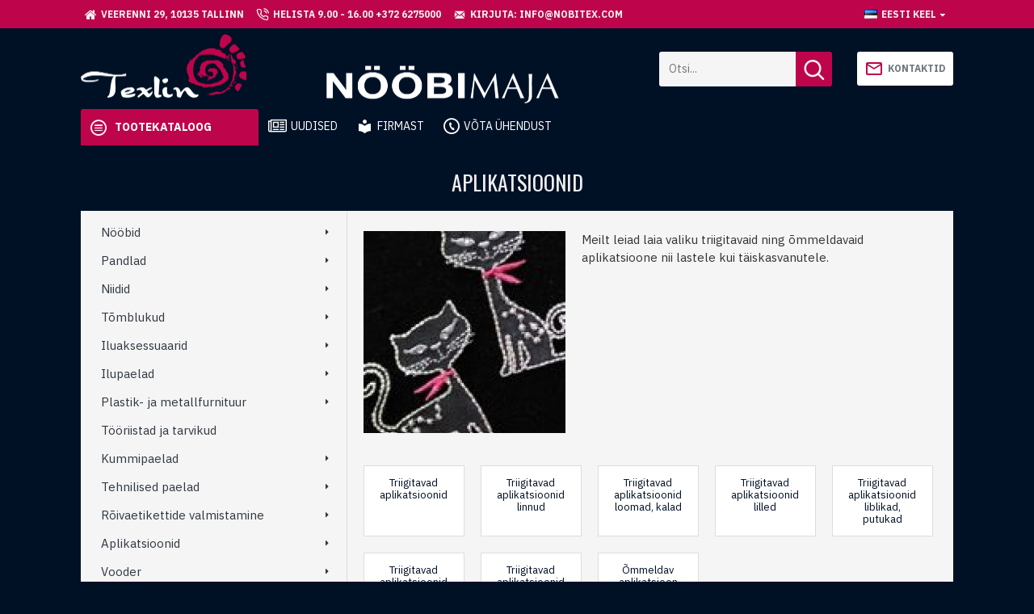

--- FILE ---
content_type: text/html; charset=utf-8
request_url: https://nobitex.com/index.php?route=product/category&path=314
body_size: 34740
content:
<!DOCTYPE html>
<html dir="ltr" lang="et" class="desktop mac chrome chrome131 webkit oc30 is-guest route-product-category category-314 store-0 skin-1 boxed-layout desktop-header-active mobile-sticky no-currency no-mini-cart no-cart no-wishlist no-compare layout-3 one-column column-left" data-jv="3.0.46" data-ov="3.0.2.0">
<head typeof="og:website">
<meta charset="UTF-8" />
<meta name="viewport" content="width=device-width, initial-scale=1.0">
<meta http-equiv="X-UA-Compatible" content="IE=edge">
<title>Aplikatsioonid</title>
<base href="https://nobitex.com/" />
<meta property="fb:app_id" content=""/>
<meta property="og:type" content="website"/>
<meta property="og:title" content="Aplikatsioonid"/>
<meta property="og:url" content="http://nobitex.com/index.php?route=product/category&path=314"/>
<meta property="og:image" content="https://nobitex.com/image/cache/catalog/Kategooriad/17_sized3-600x315w.jpg"/>
<meta property="og:image:width" content="600"/>
<meta property="og:image:height" content="315"/>
<meta property="og:description" content="Meilt leiad laia valiku triigitavaid ning õmmeldavaid aplikatsioone nii lastele kui täiskasvanutele."/>
<meta name="twitter:card" content="summary"/>
<meta name="twitter:title" content="Aplikatsioonid"/>
<meta name="twitter:image" content="https://nobitex.com/image/cache/catalog/Kategooriad/17_sized3-200x200w.jpg"/>
<meta name="twitter:image:width" content="200"/>
<meta name="twitter:image:height" content="200"/>
<meta name="twitter:description" content="Meilt leiad laia valiku triigitavaid ning õmmeldavaid aplikatsioone nii lastele kui täiskasvanutele."/>
<script>window['Journal'] = {"isPopup":false,"isPhone":false,"isTablet":false,"isDesktop":true,"filterScrollTop":true,"filterUrlValuesSeparator":",","countdownDay":"Day","countdownHour":"Hour","countdownMin":"Min","countdownSec":"Sec","globalPageColumnLeftTabletStatus":false,"globalPageColumnRightTabletStatus":false,"scrollTop":true,"scrollToTop":false,"notificationHideAfter":"2000","quickviewPageStyleCloudZoomStatus":true,"quickviewPageStyleAdditionalImagesCarousel":false,"quickviewPageStyleAdditionalImagesCarouselStyleSpeed":"500","quickviewPageStyleAdditionalImagesCarouselStyleAutoPlay":false,"quickviewPageStyleAdditionalImagesCarouselStylePauseOnHover":true,"quickviewPageStyleAdditionalImagesCarouselStyleDelay":"3000","quickviewPageStyleAdditionalImagesCarouselStyleLoop":false,"quickviewPageStyleAdditionalImagesHeightAdjustment":"5","quickviewPageStylePriceUpdate":true,"quickviewPageStyleOptionsSelect":"all","quickviewText":"Kiirvaade","mobileHeaderOn":"tablet","subcategoriesCarouselStyleSpeed":"500","subcategoriesCarouselStyleAutoPlay":false,"subcategoriesCarouselStylePauseOnHover":true,"subcategoriesCarouselStyleDelay":"3000","subcategoriesCarouselStyleLoop":false,"productPageStyleCloudZoomStatus":true,"productPageStyleCloudZoomPosition":"inner","productPageStyleAdditionalImagesCarousel":false,"productPageStyleAdditionalImagesCarouselStyleSpeed":"500","productPageStyleAdditionalImagesCarouselStyleAutoPlay":true,"productPageStyleAdditionalImagesCarouselStylePauseOnHover":true,"productPageStyleAdditionalImagesCarouselStyleDelay":"3000","productPageStyleAdditionalImagesCarouselStyleLoop":false,"productPageStyleAdditionalImagesHeightAdjustment":"5","productPageStylePriceUpdate":false,"productPageStyleOptionsSelect":"all","infiniteScrollStatus":false,"infiniteScrollOffset":"2","infiniteScrollLoadPrev":"Lae veel","infiniteScrollLoadNext":"Lae veel","infiniteScrollLoading":"Laen...","infiniteScrollNoneLeft":"Olete j\u00f5udnud lehe l\u00f5ppu.","checkoutUrl":"https:\/\/nobitex.com\/index.php?route=checkout\/checkout","headerHeight":"100","headerCompactHeight":"60","mobileMenuOn":"","searchStyleSearchAutoSuggestStatus":true,"searchStyleSearchAutoSuggestDescription":true,"headerMiniSearchDisplay":"default","stickyStatus":true,"stickyFullHomePadding":false,"stickyFullwidth":true,"stickyAt":"300","stickyHeight":"45","headerTopBarHeight":"35","topBarStatus":true,"headerType":"classic","headerMobileHeight":"60","headerMobileStickyStatus":true,"headerMobileTopBarVisibility":true,"headerMobileTopBarHeight":"35","notification":[{"m":137,"c":"1a2039cc"}],"headerNotice":[{"m":56,"c":"bddc5671"}],"columnsCount":1};</script>
<script>(function () {
	if (Journal['isPhone']) {
		return;
	}

	var wrappers = ['search', 'cart', 'cart-content', 'logo', 'language', 'currency'];
	var documentClassList = document.documentElement.classList;

	function extractClassList() {
		return ['desktop', 'tablet', 'phone', 'desktop-header-active', 'mobile-header-active', 'mobile-menu-active'].filter(function (cls) {
			return documentClassList.contains(cls);
		});
	}

	function mqr(mqls, listener) {
		Object.keys(mqls).forEach(function (k) {
			mqls[k].addListener(listener);
		});

		listener();
	}

	function mobileMenu() {
		console.warn('mobile menu!');

		var element = document.querySelector('#main-menu');
		var wrapper = document.querySelector('.mobile-main-menu-wrapper');

		if (element && wrapper) {
			wrapper.appendChild(element);
		}

		var main_menu = document.querySelector('.main-menu');

		if (main_menu) {
			main_menu.classList.add('accordion-menu');
		}

		document.querySelectorAll('.main-menu .dropdown-toggle').forEach(function (element) {
			element.classList.remove('dropdown-toggle');
			element.classList.add('collapse-toggle');
			element.removeAttribute('data-toggle');
		});

		document.querySelectorAll('.main-menu .dropdown-menu').forEach(function (element) {
			element.classList.remove('dropdown-menu');
			element.classList.remove('j-dropdown');
			element.classList.add('collapse');
		});
	}

	function desktopMenu() {
		console.warn('desktop menu!');

		var element = document.querySelector('#main-menu');
		var wrapper = document.querySelector('.desktop-main-menu-wrapper');

		if (element && wrapper) {
			wrapper.insertBefore(element, document.querySelector('#main-menu-2'));
		}

		var main_menu = document.querySelector('.main-menu');

		if (main_menu) {
			main_menu.classList.remove('accordion-menu');
		}

		document.querySelectorAll('.main-menu .collapse-toggle').forEach(function (element) {
			element.classList.add('dropdown-toggle');
			element.classList.remove('collapse-toggle');
			element.setAttribute('data-toggle', 'dropdown');
		});

		document.querySelectorAll('.main-menu .collapse').forEach(function (element) {
			element.classList.add('dropdown-menu');
			element.classList.add('j-dropdown');
			element.classList.remove('collapse');
		});

		document.body.classList.remove('mobile-wrapper-open');
	}

	function mobileHeader() {
		console.warn('mobile header!');

		Object.keys(wrappers).forEach(function (k) {
			var element = document.querySelector('#' + wrappers[k]);
			var wrapper = document.querySelector('.mobile-' + wrappers[k] + '-wrapper');

			if (element && wrapper) {
				wrapper.appendChild(element);
			}

			if (wrappers[k] === 'cart-content') {
				if (element) {
					element.classList.remove('j-dropdown');
					element.classList.remove('dropdown-menu');
				}
			}
		});

		var search = document.querySelector('#search');
		var cart = document.querySelector('#cart');

		if (search && (Journal['searchStyle'] === 'full')) {
			search.classList.remove('full-search');
			search.classList.add('mini-search');
		}

		if (cart && (Journal['cartStyle'] === 'full')) {
			cart.classList.remove('full-cart');
			cart.classList.add('mini-cart')
		}
	}

	function desktopHeader() {
		console.warn('desktop header!');

		Object.keys(wrappers).forEach(function (k) {
			var element = document.querySelector('#' + wrappers[k]);
			var wrapper = document.querySelector('.desktop-' + wrappers[k] + '-wrapper');

			if (wrappers[k] === 'cart-content') {
				if (element) {
					element.classList.add('j-dropdown');
					element.classList.add('dropdown-menu');
					document.querySelector('#cart').appendChild(element);
				}
			} else {
				if (element && wrapper) {
					wrapper.appendChild(element);
				}
			}
		});

		var search = document.querySelector('#search');
		var cart = document.querySelector('#cart');

		if (search && (Journal['searchStyle'] === 'full')) {
			search.classList.remove('mini-search');
			search.classList.add('full-search');
		}

		if (cart && (Journal['cartStyle'] === 'full')) {
			cart.classList.remove('mini-cart');
			cart.classList.add('full-cart');
		}

		documentClassList.remove('mobile-cart-content-container-open');
		documentClassList.remove('mobile-main-menu-container-open');
		documentClassList.remove('mobile-overlay');
	}

	function moveElements(classList) {
		if (classList.includes('mobile-header-active')) {
			mobileHeader();
			mobileMenu();
		} else if (classList.includes('mobile-menu-active')) {
			desktopHeader();
			mobileMenu();
		} else {
			desktopHeader();
			desktopMenu();
		}
	}

	var mqls = {
		phone: window.matchMedia('(max-width: 768px)'),
		tablet: window.matchMedia('(max-width: 1023px)'),
		menu: window.matchMedia('(max-width: ' + Journal['mobileMenuOn'] + 'px)')
	};

	mqr(mqls, function () {
		var oldClassList = extractClassList();

		if (Journal['isDesktop']) {
			if (mqls.phone.matches) {
				documentClassList.remove('desktop');
				documentClassList.remove('tablet');
				documentClassList.add('mobile');
				documentClassList.add('phone');
			} else if (mqls.tablet.matches) {
				documentClassList.remove('desktop');
				documentClassList.remove('phone');
				documentClassList.add('mobile');
				documentClassList.add('tablet');
			} else {
				documentClassList.remove('mobile');
				documentClassList.remove('phone');
				documentClassList.remove('tablet');
				documentClassList.add('desktop');
			}

			if (documentClassList.contains('phone') || (documentClassList.contains('tablet') && Journal['mobileHeaderOn'] === 'tablet')) {
				documentClassList.remove('desktop-header-active');
				documentClassList.add('mobile-header-active');
			} else {
				documentClassList.remove('mobile-header-active');
				documentClassList.add('desktop-header-active');
			}
		}

		if (documentClassList.contains('desktop-header-active') && mqls.menu.matches) {
			documentClassList.add('mobile-menu-active');
		} else {
			documentClassList.remove('mobile-menu-active');
		}

		var newClassList = extractClassList();

		if (oldClassList.join(' ') !== newClassList.join(' ')) {
			if (documentClassList.contains('safari') && !documentClassList.contains('ipad') && navigator.maxTouchPoints && navigator.maxTouchPoints > 2) {
				window.fetch('index.php?route=journal3/journal3/device_detect', {
					method: 'POST',
					body: 'device=ipad',
					headers: {
						'Content-Type': 'application/x-www-form-urlencoded'
					}
				}).then(function (data) {
					return data.json();
				}).then(function (data) {
					if (data.response.reload) {
						window.location.reload();
					}
				});
			}

			if (document.readyState === 'loading') {
				document.addEventListener('DOMContentLoaded', function () {
					moveElements(newClassList);
				});
			} else {
				moveElements(newClassList);
			}
		}
	});

})();

(function () {
	var cookies = {};
	var style = document.createElement('style');
	var documentClassList = document.documentElement.classList;

	document.head.appendChild(style);

	document.cookie.split('; ').forEach(function (c) {
		var cc = c.split('=');
		cookies[cc[0]] = cc[1];
	});

	if (Journal['popup']) {
		for (var i in Journal['popup']) {
			if (!cookies['p-' + Journal['popup'][i]['c']]) {
				documentClassList.add('popup-open');
				documentClassList.add('popup-center');
				break;
			}
		}
	}

	if (Journal['notification']) {
		for (var i in Journal['notification']) {
			if (cookies['n-' + Journal['notification'][i]['c']]) {
				style.sheet.insertRule('.module-notification-' + Journal['notification'][i]['m'] + '{ display:none }');
			}
		}
	}

	if (Journal['headerNotice']) {
		for (var i in Journal['headerNotice']) {
			if (cookies['hn-' + Journal['headerNotice'][i]['c']]) {
				style.sheet.insertRule('.module-header_notice-' + Journal['headerNotice'][i]['m'] + '{ display:none }');
			}
		}
	}

	if (Journal['layoutNotice']) {
		for (var i in Journal['layoutNotice']) {
			if (cookies['ln-' + Journal['layoutNotice'][i]['c']]) {
				style.sheet.insertRule('.module-layout_notice-' + Journal['layoutNotice'][i]['m'] + '{ display:none }');
			}
		}
	}
})();
</script>
<link href="https://fonts.googleapis.com/css?family=IBM+Plex+Sans:400,700%7COswald:400&amp;subset=cyrillic,latin,latin-ext" type="text/css" rel="stylesheet"/>
<link href="catalog/view/javascript/bootstrap/css/bootstrap.min.css?v=3.0.46" type="text/css" rel="stylesheet" media="all" />
<link href="catalog/view/javascript/font-awesome/css/font-awesome.min.css?v=3.0.46" type="text/css" rel="stylesheet" media="all" />
<link href="catalog/view/theme/journal3/icons/style.minimal.css?v=3.0.46" type="text/css" rel="stylesheet" media="all" />
<link href="catalog/view/theme/journal3/stylesheet/style.css?v=3.0.46" type="text/css" rel="stylesheet" media="all" />
<link href="http://nobitex.com/index.php?route=product/category&amp;path=314" rel="canonical" />
<link href="http://nobitex.com/index.php?route=product/category&amp;path=314&amp;page=2" rel="next" />
<style>
.blog-post .post-details .post-stats{white-space:nowrap;overflow-x:auto;overflow-y:hidden;margin-top:20px;margin-bottom:20px;padding:8px;padding-right:0px;padding-left:0px;border-width:0;border-top-width:1px;border-bottom-width:1px;border-style:solid;border-color:rgba(221, 221, 221, 1)}.blog-post .post-details .post-stats .p-category{flex-wrap:nowrap;display:inline-flex}.mobile .blog-post .post-details .post-stats{overflow-x:scroll}.blog-post .post-details .post-stats::-webkit-scrollbar{-webkit-appearance:none;height:1px;height:2px;width:2px}.blog-post .post-details .post-stats::-webkit-scrollbar-track{background-color:white;background-color:rgba(238, 238, 238, 1)}.blog-post .post-details .post-stats::-webkit-scrollbar-thumb{background-color:#999;background-color:rgba(190, 5, 75, 1)}.blog-post .post-details .post-stats .p-posted{display:inline-flex}.blog-post .post-details .post-stats .p-author{display:inline-flex}.blog-post .post-details .post-stats .p-date{display:inline-flex}.p-date-image{color:rgba(255, 255, 255, 1);font-weight:700;background:rgba(190, 5, 75, 1);margin:5px}.p-date-image
i{color:rgba(238, 238, 238, 1)}.blog-post .post-details .post-stats .p-comment{display:inline-flex}.blog-post .post-details .post-stats .p-view{display:inline-flex}.post-content>p{margin-bottom:10px}.post-content{font-family:'IBM Plex Sans';font-weight:400;font-size:16px;line-height:1.5;-webkit-font-smoothing:antialiased;column-count:initial;column-gap:50px;column-rule-color:rgba(221, 221, 221, 1);column-rule-width:1px;column-rule-style:solid}.post-content
a{color:rgba(39, 124, 217, 1);display:inline-block}.post-content a:hover{color:rgba(190, 5, 75, 1)}.post-content
p{font-size:15px;margin-bottom:15px}.post-content
h1{margin-bottom:20px}.post-content
h2{font-size:32px;margin-bottom:15px}.post-content
h3{margin-bottom:15px}.post-content
h4{font-weight:700;text-transform:uppercase;margin-bottom:15px}.post-content
h5{font-size:17px;font-weight:400;margin-bottom:15px}.post-content
h6{color:rgba(255, 255, 255, 1);text-transform:uppercase;background:rgba(190, 5, 75, 1);padding:6px;padding-right:10px;padding-left:10px;margin-bottom:15px;display:inline-block}.post-content
blockquote{font-size:17px;color:rgba(109, 118, 125, 1);font-style:italic;padding:15px;padding-top:10px;padding-bottom:10px;margin-top:15px;margin-bottom:15px;border-radius:3px;float:none;display:block}.post-content blockquote::before{margin-left:auto;margin-right:auto;float:left;content:'\e9af' !important;font-family:icomoon !important;color:rgba(190, 5, 75, 1);margin-right:10px}.post-content
hr{margin-top:20px;margin-bottom:20px;overflow:visible}.post-content hr::before{content:'\e993' !important;font-family:icomoon !important;font-size:20px;width:40px;height:40px;border-radius:50%}.post-content .drop-cap{font-family:Georgia,serif !important;font-weight:400 !important;font-size:60px !important;font-family:Georgia,serif;font-weight:700;margin-right:5px}.post-content .amp::before{content:'\e901' !important;font-family:icomoon !important;font-size:25px;top:5px}.post-content .video-responsive{margin-bottom:15px}.post-image{display:block;text-align:left;float:none}.blog-post
.tags{justify-content:center}.post-comments{margin-top:20px}.post-comment{margin-bottom:30px;padding-bottom:15px;border-width:0;border-bottom-width:1px;border-style:solid;border-color:rgba(221,221,221,1)}.post-reply{margin-top:15px;margin-left:60px;padding-top:20px;border-width:0;border-top-width:1px;border-style:solid;border-color:rgba(221,221,221,1)}.user-avatar{display:block;margin-right:15px;border-radius:50%}.module-blog_comments .side-image{display:block}.post-comment .user-name{font-size:18px;font-weight:700}.post-comment .user-data
div{font-size:12px}.post-comment .user-site::before{left:-1px}.post-comment .user-data .user-date{display:inline-flex}.post-comment .user-data .user-time{display:inline-flex}.comment-form .form-group:not(.required){display:flex}.user-data .user-site{display:inline-flex}.main-posts.post-grid .post-layout.swiper-slide{margin-right:0px;width:calc((100% - 0 * 0px) / 1 - 0.01px)}.main-posts.post-grid .post-layout:not(.swiper-slide){padding:0px;width:calc(100% / 1 - 0.01px)}.one-column #content .main-posts.post-grid .post-layout.swiper-slide{margin-right:20px;width:calc((100% - 2 * 20px) / 3 - 0.01px)}.one-column #content .main-posts.post-grid .post-layout:not(.swiper-slide){padding:10px;width:calc(100% / 3 - 0.01px)}.two-column #content .main-posts.post-grid .post-layout.swiper-slide{margin-right:0px;width:calc((100% - 0 * 0px) / 1 - 0.01px)}.two-column #content .main-posts.post-grid .post-layout:not(.swiper-slide){padding:0px;width:calc(100% / 1 - 0.01px)}.side-column .main-posts.post-grid .post-layout.swiper-slide{margin-right:0px;width:calc((100% - 0 * 0px) / 1 - 0.01px)}.side-column .main-posts.post-grid .post-layout:not(.swiper-slide){padding:0px;width:calc(100% / 1 - 0.01px)}.main-posts.post-grid{margin:-10px}.post-grid .post-thumb .image
img{filter:grayscale(1)}.post-grid .post-thumb:hover .image
img{filter:grayscale(0);transform:scale(1.15)}.post-grid .post-thumb
.caption{position:relative;bottom:auto;width:auto}.post-grid .post-thumb
.name{display:flex;width:auto;margin-left:auto;margin-right:auto;justify-content:center;margin-left:auto;margin-right:auto;margin-top:10px;margin-bottom:10px}.post-grid .post-thumb .name
a{white-space:nowrap;overflow:hidden;text-overflow:ellipsis;font-size:16px;color:rgba(48, 56, 65, 1);font-weight:700}.desktop .post-grid .post-thumb .name a:hover{color:rgba(190, 5, 75, 1)}.post-grid .post-thumb
.description{display:block;text-align:center;margin-bottom:10px}.post-grid .post-thumb .button-group{display:flex;justify-content:center;margin-bottom:10px}.post-grid .post-thumb .btn-read-more::before{display:none}.post-grid .post-thumb .btn-read-more::after{display:none;content:'\e5c8' !important;font-family:icomoon !important}.post-grid .post-thumb .btn-read-more .btn-text{display:inline-block;padding:0}.post-grid .post-thumb .post-stats{display:flex;color:rgba(238, 238, 238, 1);justify-content:center;position:absolute;transform:translateY(-100%);width:100%;background:rgba(0, 0, 0, 0.65);padding:7px}.post-grid .post-thumb .post-stats .p-author{display:flex}.post-grid .post-thumb .p-date{display:flex}.post-grid .post-thumb .post-stats .p-comment{display:flex}.post-grid .post-thumb .post-stats .p-view{display:flex}.post-list .post-layout:not(.swiper-slide){margin-bottom:40px}.post-list .post-thumb
.caption{flex-basis:200px;padding:15px}.post-list .post-thumb:hover .image
img{transform:scale(1.15)}.post-list .post-thumb
.name{display:flex;width:auto;margin-left:auto;margin-right:auto;justify-content:flex-start;margin-left:0;margin-right:auto}.post-list .post-thumb .name
a{white-space:normal;overflow:visible;text-overflow:initial;font-size:18px;color:rgba(48, 56, 65, 1);font-weight:700}.desktop .post-list .post-thumb .name a:hover{color:rgba(190, 5, 75, 1)}.post-list .post-thumb
.description{display:block;color:rgba(109, 118, 125, 1);padding-top:5px;padding-bottom:5px}.post-list .post-thumb .button-group{display:flex;justify-content:flex-start}.post-list .post-thumb .btn-read-more::before{display:inline-block}.post-list .post-thumb .btn-read-more .btn-text{display:inline-block;padding:0
.4em}.post-list .post-thumb .btn-read-more::after{content:'\e5c8' !important;font-family:icomoon !important}.post-list .post-thumb .post-stats{display:flex;justify-content:flex-start;padding-bottom:5px;margin:-15px;margin-bottom:5px;margin-left:0px}.post-list .post-thumb .post-stats .p-author{display:block}.post-list .post-thumb .p-date{display:flex}.post-list .post-thumb .post-stats .p-comment{display:block}.post-list .post-thumb .post-stats .p-view{display:flex}.blog-feed
span{display:block;color:rgba(235, 102, 38, 1) !important}.blog-feed{display:inline-flex;margin-right:30px}.blog-feed::before{content:'\f143' !important;font-family:icomoon !important;font-size:14px;color:rgba(235, 102, 38, 1)}.desktop .blog-feed:hover
span{color:rgba(39, 124, 217, 1) !important}.countdown{color:rgba(48, 56, 65, 1);background:rgba(255, 255, 255, 1);border-radius:3px;width:90%}.countdown div
span{color:rgba(109,118,125,1)}.countdown>div{border-style:solid;border-color:rgba(245, 245, 245, 1)}.boxed-layout .site-wrapper{overflow:hidden}.boxed-layout
.header{padding:0
100px}.boxed-layout
.breadcrumb{padding-left:100px;padding-right:100px}.wrapper, .mega-menu-content, .site-wrapper > .container, .grid-cols,.desktop-header-active .is-sticky .header .desktop-main-menu-wrapper,.desktop-header-active .is-sticky .sticky-fullwidth-bg,.boxed-layout .site-wrapper, .breadcrumb, .title-wrapper, .page-title > span,.desktop-header-active .header .top-bar,.desktop-header-active .header .mid-bar,.desktop-main-menu-wrapper{max-width:1400px;max-width:100%}.desktop-main-menu-wrapper .main-menu>.j-menu>.first-dropdown::before{transform:translateX(calc(0px - (100vw - 1400px) / 2));transform:translateX(calc(0px - (100vw - 100%) / 2))}html[dir='rtl'] .desktop-main-menu-wrapper .main-menu>.j-menu>.first-dropdown::before{transform:none;right:calc(0px - (100vw - 1400px) / 2);transform:none;right:calc(0px - (100vw - 100vw) / 2)}.desktop-main-menu-wrapper .main-menu>.j-menu>.first-dropdown.mega-custom::before{transform:translateX(calc(0px - (200vw - 1400px) / 2));transform:translateX(calc(0px - (200vw - 100%) / 2))}html[dir='rtl'] .desktop-main-menu-wrapper .main-menu>.j-menu>.first-dropdown.mega-custom::before{transform:none;right:calc(0px - (200vw - 1400px) / 2);transform:none;right:calc(0px - (200vw - 100vw) / 2)}.site-wrapper>.container,.site-wrapper>h1.page-title>span{max-width:1427px}body{background:rgba(0, 17, 38, 1);font-family:'IBM Plex Sans';font-weight:400;font-size:16px;line-height:1.5;-webkit-font-smoothing:antialiased}.site-wrapper > .container > .row, .footer-reveal .top-row, .footer-reveal .site-wrapper::before{background:rgba(0,17,38,1)}.site-wrapper>.container>.row{padding-right:100px;padding-left:100px}#content{padding:25px;background:rgba(245, 245, 245, 1)}.column-left
#content{padding-left:20px}.column-right
#content{padding-right:20px}.side-column{max-width:330px;background:rgba(245, 245, 245, 1);padding-top:10px;padding-right:0px}.one-column
#content{max-width:calc(100% - 330px)}.two-column
#content{max-width:calc(100% - 330px * 2)}#column-left{border-width:0;border-right-width:1px;border-style:solid;border-color:rgba(221,221,221,1)}#column-right{border-width:0;border-left-width:1px;border-style:solid;border-color:rgba(221,221,221,1);padding:20px;padding-right:20px}.page-title{display:block}.dropdown.drop-menu>.j-dropdown{left:0;right:auto;transform:translate3d(0,-10px,0)}.dropdown.drop-menu.animating>.j-dropdown{left:0;right:auto;transform:none}.dropdown.drop-menu>.j-dropdown::before{left:10px;right:auto;transform:translateX(0)}.dropdown.dropdown .j-menu .dropdown>a>.count-badge{margin-right:0}.dropdown.dropdown .j-menu .dropdown>a>.count-badge+.open-menu+.menu-label{margin-left:7px}.dropdown.dropdown .j-menu .dropdown>a::after{display:block}.dropdown.dropdown .j-menu>li>a{font-size:14px;color:rgba(109, 118, 125, 1);font-weight:400;background:rgba(255, 255, 255, 1);padding:10px}.desktop .dropdown.dropdown .j-menu > li:hover > a, .dropdown.dropdown .j-menu>li.active>a{color:rgba(48, 56, 65, 1);background:rgba(245, 245, 245, 1)}.dropdown.dropdown .j-menu .links-text{white-space:nowrap;overflow:hidden;text-overflow:ellipsis}.dropdown.dropdown .j-menu>li>a::before{margin-right:7px;min-width:20px;font-size:18px}.dropdown.dropdown .j-menu a .count-badge{display:inline-flex;position:relative}.dropdown.dropdown:not(.mega-menu) .j-dropdown{min-width:200px}.dropdown.dropdown:not(.mega-menu) .j-menu{box-shadow:0 0 85px -10px rgba(0, 0, 0, 0.2)}.dropdown.dropdown .j-dropdown::before{display:block;border-bottom-color:rgba(255,255,255,1);margin-top:-10px}legend{font-family:'IBM Plex Sans';font-weight:700;font-size:14px;color:rgba(48,56,65,1);text-transform:uppercase;border-width:0px;padding:0px;margin:0px;margin-bottom:10px;white-space:normal;overflow:visible;text-overflow:initial;text-align:left}legend::after{display:none;margin-top:8px;left:initial;right:initial;margin-left:0;margin-right:auto;transform:none}legend.page-title>span::after{display:none;margin-top:8px;left:initial;right:initial;margin-left:0;margin-right:auto;transform:none}legend::after,legend.page-title>span::after{width:50px;height:1px;background:rgba(190,5,75,1)}.title{font-family:'IBM Plex Sans';font-weight:700;font-size:14px;color:rgba(48,56,65,1);text-transform:uppercase;border-width:0px;padding:0px;margin:0px;margin-bottom:10px;white-space:normal;overflow:visible;text-overflow:initial;text-align:left}.title::after{display:none;margin-top:8px;left:initial;right:initial;margin-left:0;margin-right:auto;transform:none}.title.page-title>span::after{display:none;margin-top:8px;left:initial;right:initial;margin-left:0;margin-right:auto;transform:none}.title::after,.title.page-title>span::after{width:50px;height:1px;background:rgba(190, 5, 75, 1)}html:not(.popup) .page-title{font-family:'Oswald';font-weight:400;font-size:26px;color:rgba(238, 238, 238, 1);text-align:left;text-transform:uppercase;background:none;border-radius:0px;padding:10px;padding-top:30px;margin-right:100px;margin-left:100px;white-space:normal;overflow:visible;text-overflow:initial;text-align:center}html:not(.popup) .page-title::after{display:none;margin-top:8px;left:50%;right:initial;transform:translate3d(-50%,0,0)}html:not(.popup) .page-title.page-title>span::after{display:none;margin-top:8px;left:50%;right:initial;transform:translate3d(-50%,0,0)}html:not(.popup) .page-title::after, html:not(.popup) .page-title.page-title>span::after{width:50px;height:2px;background:rgba(190,5,75,1)}.title.module-title{font-family:'IBM Plex Sans';font-weight:700;font-size:14px;color:rgba(48,56,65,1);text-transform:uppercase;border-width:0px;padding:0px;margin:0px;margin-bottom:10px;white-space:normal;overflow:visible;text-overflow:initial;text-align:left}.title.module-title::after{display:none;margin-top:8px;left:initial;right:initial;margin-left:0;margin-right:auto;transform:none}.title.module-title.page-title>span::after{display:none;margin-top:8px;left:initial;right:initial;margin-left:0;margin-right:auto;transform:none}.title.module-title::after,.title.module-title.page-title>span::after{width:50px;height:1px;background:rgba(190,5,75,1)}.btn,.btn:visited{font-size:12px;color:rgba(255,255,255,1);text-transform:uppercase}.btn:hover{color:rgba(255, 255, 255, 1) !important;background:rgba(39, 124, 217, 1) !important}.btn:active,.btn:hover:active,.btn:focus:active{color:rgba(255, 255, 255, 1) !important;background:rgba(34, 184, 155, 1) !important}.btn:focus{color:rgba(255, 255, 255, 1) !important;box-shadow:inset 0 0 20px rgba(0,0,0,0.25)}.btn{background:rgba(48,56,65,1);padding:12px}.btn.btn.disabled::after{font-size:20px}.btn-secondary.btn{background:rgba(254,225,91,1)}.btn-secondary.btn:hover{background:rgba(196, 202, 253, 1) !important}.btn-secondary.btn.btn.disabled::after{font-size:20px}.btn-success.btn{background:rgba(9,123,179,1)}.btn-success.btn:hover{background:rgba(190, 5, 75, 1) !important}.btn-success.btn.btn.disabled::after{font-size:20px}.btn-danger.btn{background:rgba(190,5,75,1)}.btn-danger.btn:hover{background:rgba(53, 66, 174, 1) !important}.btn-danger.btn.btn.disabled::after{font-size:20px}.btn-warning.btn{background:rgba(254,225,91,1)}.btn-warning.btn:hover{background:rgba(196, 202, 253, 1) !important}.btn-warning.btn.btn.disabled::after{font-size:20px}.btn-info.btn{background:rgba(109,118,125,1);border-width:0px}.btn-info.btn:hover{background:rgba(48, 56, 65, 1) !important}.btn-info.btn.btn.disabled::after{font-size:20px}.btn-light.btn,.btn-light.btn:visited{color:rgba(109,118,125,1)}.btn-light.btn:hover{color:rgba(48, 56, 65, 1) !important;background:rgba(196, 202, 253, 1) !important}.btn-light.btn{background:rgba(238,238,238,1)}.btn-light.btn.btn.disabled::after{font-size:20px}.btn-dark.btn{background:rgba(48,56,65,1)}.btn-dark.btn:hover{background:rgba(53, 66, 174, 1) !important}.btn-dark.btn.btn.disabled::after{font-size:20px}.buttons{margin-top:20px;padding-top:15px;border-width:0;border-top-width:1px;border-style:solid;border-color:rgba(221, 221, 221, 1);font-size:12px}.buttons .pull-left .btn, .buttons .pull-left .btn:visited{font-size:12px;color:rgba(255, 255, 255, 1);text-transform:uppercase}.buttons .pull-left .btn:hover{color:rgba(255, 255, 255, 1) !important;background:rgba(39, 124, 217, 1) !important}.buttons .pull-left .btn:active, .buttons .pull-left .btn:hover:active, .buttons .pull-left .btn:focus:active{color:rgba(255, 255, 255, 1) !important;background:rgba(34, 184, 155, 1) !important}.buttons .pull-left .btn:focus{color:rgba(255, 255, 255, 1) !important;box-shadow:inset 0 0 20px rgba(0, 0, 0, 0.25)}.buttons .pull-left
.btn{background:rgba(48, 56, 65, 1);padding:12px}.buttons .pull-left .btn.btn.disabled::after{font-size:20px}.buttons .pull-right .btn::after{content:'\e5c8' !important;font-family:icomoon !important;margin-left:5px}.buttons .pull-left .btn::before{content:'\e5c4' !important;font-family:icomoon !important;margin-right:5px}.buttons>div{flex:0 0 auto;width:auto;flex-basis:0}.buttons > div
.btn{width:auto}.buttons .pull-left{margin-right:auto}.buttons .pull-right:only-child{flex:0 0 auto;width:auto;margin:0
0 0 auto}.buttons .pull-right:only-child
.btn{width:auto}.buttons input+.btn{margin-top:5px}.tags{margin-top:15px;justify-content:flex-start;font-size:13px;font-weight:700;text-transform:uppercase}.tags a,.tags-title{margin-right:8px;margin-bottom:8px}.tags
b{display:none}.tags
a{padding-right:8px;padding-left:8px;font-size:12px;color:rgba(238,238,238,1);font-weight:400;text-transform:none;background:rgba(58,71,80,1)}.alert.alert-success{color:rgba(255,255,255,1);background:rgba(9,123,179,1)}.alert.alert-info{color:rgba(48, 56, 65, 1)}.alert-info.alert-dismissible
.close{color:rgba(196,202,253,1)}.alert.alert-warning{color:rgba(48,56,65,1);background:rgba(254,225,91,1)}.alert.alert-danger{color:rgba(255,255,255,1);background:rgba(190,5,75,1)}.breadcrumb{display:block !important;text-align:left;background:none;padding-top:10px;white-space:normal;-webkit-overflow-scrolling:touch}.breadcrumb::before{background:none}.breadcrumb li:first-of-type a i::before{content:'\eb69' !important;font-family:icomoon !important}.breadcrumb
a{color:rgba(255, 255, 255, 1);text-decoration:underline}.mobile
.breadcrumb{overflow-x:visible}.breadcrumb::-webkit-scrollbar{-webkit-appearance:initial;height:1px;height:1px;width:1px}.breadcrumb::-webkit-scrollbar-track{background-color:white}.breadcrumb::-webkit-scrollbar-thumb{background-color:#999}.panel-group .panel-heading a::before{content:'\e5c8' !important;font-family:icomoon !important;order:10}.desktop .panel-group .panel-heading:hover a::before{color:rgba(190, 5, 75, 1)}.panel-group .panel-active .panel-heading a::before{content:'\e5db' !important;font-family:icomoon !important;color:rgba(190, 5, 75, 1);top:-1px}.panel-group .panel-heading
a{justify-content:space-between;font-size:13px;font-weight:700;text-transform:uppercase;padding:0px;padding-top:15px;padding-bottom:15px}.panel-group .panel-heading{border-width:0;border-top-width:1px;border-style:solid;border-color:rgba(221, 221, 221, 1)}.panel-group .panel-body{padding-bottom:10px}body
a{color:rgba(39, 124, 217, 1);display:inline-block}body a:hover{color:rgba(190, 5, 75, 1)}body
p{font-size:15px;margin-bottom:15px}body
h1{margin-bottom:20px}body
h2{font-size:32px;margin-bottom:15px}body
h3{margin-bottom:15px}body
h4{font-weight:700;text-transform:uppercase;margin-bottom:15px}body
h5{font-size:17px;font-weight:400;margin-bottom:15px}body
h6{color:rgba(255, 255, 255, 1);text-transform:uppercase;background:rgba(190, 5, 75, 1);padding:6px;padding-right:10px;padding-left:10px;margin-bottom:15px;display:inline-block}body
blockquote{font-size:17px;color:rgba(109, 118, 125, 1);font-style:italic;padding:15px;padding-top:10px;padding-bottom:10px;margin-top:15px;margin-bottom:15px;border-radius:3px;float:none;display:block}body blockquote::before{margin-left:auto;margin-right:auto;float:left;content:'\e9af' !important;font-family:icomoon !important;color:rgba(190, 5, 75, 1);margin-right:10px}body
hr{margin-top:20px;margin-bottom:20px;overflow:visible}body hr::before{content:'\e993' !important;font-family:icomoon !important;font-size:20px;width:40px;height:40px;border-radius:50%}body .drop-cap{font-family:Georgia,serif !important;font-weight:400 !important;font-size:60px !important;font-family:Georgia,serif;font-weight:700;margin-right:5px}body .amp::before{content:'\e901' !important;font-family:icomoon !important;font-size:25px;top:5px}body .video-responsive{margin-bottom:15px}.count-badge{color:rgba(255, 255, 255, 1);background:rgba(190, 5, 75, 1);border-radius:10px}.product-label
b{color:rgba(255, 255, 255, 1);font-weight:700;text-transform:uppercase;background:rgba(190, 5, 75, 1);padding:5px}.product-label.product-label-default
b{min-width:60px}.tooltip-inner{font-size:12px;color:rgba(238, 238, 238, 1);background:rgba(48, 56, 65, 1);border-radius:2px;box-shadow:0 -15px 100px -10px rgba(0, 0, 0, 0.1)}.tooltip.top .tooltip-arrow{border-top-color:rgba(48, 56, 65, 1)}.tooltip.right .tooltip-arrow{border-right-color:rgba(48, 56, 65, 1)}.tooltip.bottom .tooltip-arrow{border-bottom-color:rgba(48, 56, 65, 1)}.tooltip.left .tooltip-arrow{border-left-color:rgba(48, 56, 65, 1)}table tbody tr:hover
td{background:rgba(255, 255, 255, 1)}table tbody
td{border-width:0 !important;border-top-width:1px !important;border-style:solid !important;border-color:rgba(221, 221, 221, 1) !important}table{border-width:1px !important;border-style:solid !important;border-color:rgba(221, 221, 221, 1) !important}table thead
td{font-size:12px;font-weight:700;text-transform:uppercase;background:rgba(238, 238, 238, 1)}table tfoot
td{background:rgba(238, 238, 238, 1)}table tfoot td, table tfoot
th{border-style:solid !important;border-color:rgba(221, 221, 221, 1) !important}.table-responsive{border-width:1px;border-style:solid;border-color:rgba(221,221,221,1);-webkit-overflow-scrolling:touch}.table-responsive::-webkit-scrollbar{height:5px;width:5px}.form-group .control-label{max-width:150px;padding-top:7px;padding-bottom:5px;justify-content:flex-start}.required .control-label::after, .required .control-label+div::before{font-size:17px;margin-top:3px}.form-group{margin-bottom:8px}input.form-control{background:rgba(255, 255, 255, 1) !important;border-width:1px !important;border-style:solid !important;border-color:rgba(221, 221, 221, 1) !important;border-radius:2px !important;max-width:500px;height:38px}input.form-control:hover{border-color:rgba(196, 202, 253, 1) !important}input.form-control:focus,input.form-control:active{border-color:rgba(196, 202, 253, 1) !important}input.form-control:focus{box-shadow:inset 0 0 5px rgba(0,0,0,0.1)}textarea.form-control{background:rgba(255, 255, 255, 1) !important;border-width:1px !important;border-style:solid !important;border-color:rgba(221, 221, 221, 1) !important;border-radius:2px !important}textarea.form-control:hover{border-color:rgba(196, 202, 253, 1) !important}textarea.form-control:focus,textarea.form-control:active{border-color:rgba(196, 202, 253, 1) !important}textarea.form-control:focus{box-shadow:inset 0 0 5px rgba(0,0,0,0.1)}select.form-control{background:rgba(255, 255, 255, 1) !important;border-width:1px !important;border-style:solid !important;border-color:rgba(221, 221, 221, 1) !important;border-radius:2px !important;max-width:500px}select.form-control:hover{border-color:rgba(196, 202, 253, 1) !important}select.form-control:focus,select.form-control:active{border-color:rgba(196, 202, 253, 1) !important}select.form-control:focus{box-shadow:inset 0 0 5px rgba(0,0,0,0.1)}.radio{width:100%}.checkbox{width:100%}.input-group .input-group-btn
.btn{min-width:35px;min-height:35px}.product-option-file .btn i::before{content:'\ebd8' !important;font-family:icomoon !important}.stepper input.form-control{border-width:0px !important}.stepper{width:50px;height:35px;border-style:solid;border-color:rgba(48, 56, 65, 1)}.stepper span
i{color:rgba(255, 255, 255, 1);background-color:rgba(109, 118, 125, 1)}.stepper span i:hover{background-color:rgba(53,66,174,1)}.pagination-results{font-size:13px;color:rgba(48, 56, 65, 1);letter-spacing:1px;margin-top:20px;justify-content:flex-start}.pagination-results .text-right{display:block}.pagination>li>a{color:rgba(48,56,65,1)}.pagination>li>a:hover{color:rgba(190,5,75,1)}.pagination>li.active>span,.pagination>li.active>span:hover,.pagination>li>a:focus{color:rgba(190,5,75,1)}.pagination>li>a,.pagination>li>span{padding:5px;padding-right:6px;padding-left:6px}.pagination>li{border-radius:2px}.pagination > li:first-child a::before, .pagination > li:last-child a::before{content:'\e5c4' !important;font-family:icomoon !important}.pagination > li .prev::before, .pagination > li .next::before{content:'\e5c4' !important;font-family:icomoon !important}.pagination>li:not(:first-of-type){margin-left:5px}.rating .fa-stack{font-size:13px;width:1.2em}.rating .fa-star, .rating .fa-star+.fa-star-o{color:rgba(254, 225, 91, 1)}.rating .fa-star-o:only-child{color:rgba(109,118,125,1)}.rating-stars{border-top-left-radius:3px;border-top-right-radius:3px}.popup-inner-body{max-height:calc(100vh - 50px * 2)}.popup-container{max-width:calc(100% - 20px * 2)}.popup-bg{background:rgba(0,0,0,0.75)}.popup-body,.popup{background:rgba(255, 255, 255, 1)}.popup-content, .popup .site-wrapper{padding:20px}.popup-body{border-radius:3px;box-shadow:0 5px 60px -10px rgba(0, 0, 0, 0.3)}.popup-container .popup-close::before{content:'\e5cd' !important;font-family:icomoon !important}.popup-close{width:30px;height:30px;margin-right:8px;margin-top:40px}.popup-container .btn.popup-close{border-radius:50% !important}.popup-container>.btn{background:rgba(39,124,217,1)}.popup-container>.btn:hover{background:rgba(53, 66, 174, 1) !important}.popup-container>.btn.btn.disabled::after{font-size:20px}.scroll-top i::before{content:'\e5d8' !important;font-family:icomoon !important;font-size:20px;color:rgba(255, 255, 255, 1);background:rgba(190, 5, 75, 1);padding:10px}.scroll-top:hover i::before{background:rgba(9,123,179,1)}.scroll-top{left:auto;right:10px;transform:translateX(0);;margin-left:10px;margin-right:10px;margin-bottom:10px}.journal-loading > i::before, .ias-spinner > i::before, .lg-outer .lg-item::after,.btn.disabled::after{content:'\e92f' !important;font-family:icomoon !important;font-size:30px;color:rgba(190, 5, 75, 1)}.journal-loading > .fa-spin, .lg-outer .lg-item::after,.btn.disabled::after{animation:fa-spin infinite linear;;animation-duration:2000ms}.btn-cart::before,.fa-shopping-cart::before{content:'\ea9b' !important;font-family:icomoon !important;left:-1px}.btn-wishlist::before{content:'\f08a' !important;font-family:icomoon !important}.btn-compare::before,.compare-btn::before{content:'\eab6' !important;font-family:icomoon !important}.fa-refresh::before{content:'\eacd' !important;font-family:icomoon !important}.fa-times-circle::before,.fa-times::before,.reset-filter::before,.notification-close::before,.popup-close::before,.hn-close::before{content:'\e981' !important;font-family:icomoon !important}.p-author::before{content:'\e7fd' !important;font-family:icomoon !important;margin-right:5px}.p-date::before{content:'\f133' !important;font-family:icomoon !important;margin-right:5px}.p-time::before{content:'\eb29' !important;font-family:icomoon !important;margin-right:5px}.p-comment::before{content:'\f27a' !important;font-family:icomoon !important;margin-right:5px}.p-view::before{content:'\f06e' !important;font-family:icomoon !important;margin-right:5px}.p-category::before{content:'\f022' !important;font-family:icomoon !important;margin-right:5px}.user-site::before{content:'\e321' !important;font-family:icomoon !important;left:-1px;margin-right:5px}.desktop ::-webkit-scrollbar{width:12px}.desktop ::-webkit-scrollbar-track{background:rgba(238, 238, 238, 1)}.desktop ::-webkit-scrollbar-thumb{background:rgba(109,118,125,1);border-width:4px;border-style:solid;border-color:rgba(238,238,238,1);border-radius:10px}.expand-content{max-height:70px}.block-expand.btn,.block-expand.btn:visited{text-transform:none}.block-expand.btn{padding:2px;padding-right:7px;padding-left:7px;min-width:20px;min-height:20px}.desktop .block-expand.btn:hover{box-shadow:0 5px 30px -5px rgba(0,0,0,0.25)}.block-expand.btn:active,.block-expand.btn:hover:active,.block-expand.btn:focus:active{box-shadow:inset 0 0 20px rgba(0,0,0,0.25)}.block-expand.btn:focus{box-shadow:inset 0 0 20px rgba(0,0,0,0.25)}.block-expand.btn.btn.disabled::after{font-size:20px}.block-expand::after{content:'Show More'}.block-expanded .block-expand::after{content:'Show Less'}.block-expand::before{content:'\e5db' !important;font-family:icomoon !important;margin-right:5px}.block-expanded .block-expand::before{content:'\e5d8' !important;font-family:icomoon !important;margin-right:5px}.block-expand-overlay{background:linear-gradient(to bottom, transparent, rgba(245, 245, 245, 1))}.safari .block-expand-overlay{background:linear-gradient(to bottom, rgba(255,255,255,0), rgba(245, 245, 245, 1))}.iphone .block-expand-overlay{background:linear-gradient(to bottom, rgba(255,255,255,0), rgba(245, 245, 245, 1))}.ipad .block-expand-overlay{background:linear-gradient(to bottom,rgba(255,255,255,0),rgba(245,245,245,1))}.old-browser{color:rgba(42,42,42,1);background:rgba(255,255,255,1)}.notification-cart.notification{max-width:400px;margin:20px;margin-bottom:0px;padding:10px;background:rgba(255, 255, 255, 1);border-radius:5px;box-shadow:0 5px 60px -10px rgba(0, 0, 0, 0.3)}.notification-cart .notification-close{display:block;width:25px;height:25px;margin-right:-12px;margin-top:-12px}.notification-cart .notification-close::before{content:'\e5cd' !important;font-family:icomoon !important}.notification-cart .btn.notification-close{border-radius:50% !important}.notification-cart .notification-close.btn{background:rgba(39, 124, 217, 1)}.notification-cart .notification-close.btn:hover{background:rgba(53, 66, 174, 1) !important}.notification-cart .notification-close.btn.btn.disabled::after{font-size:20px}.notification-cart
img{display:block;margin-right:10px;margin-bottom:10px}.notification-cart .notification-buttons{display:flex;padding:10px;margin:-10px;margin-top:5px}.notification-cart .notification-view-cart.btn{background:rgba(39, 124, 217, 1)}.notification-cart .notification-view-cart.btn:hover{background:rgba(53, 66, 174, 1) !important}.notification-cart .notification-view-cart.btn.btn.disabled::after{font-size:20px}.notification-cart .notification-view-cart{display:inline-flex;flex-grow:1}.notification-cart .notification-checkout.btn{background:rgba(9, 123, 179, 1)}.notification-cart .notification-checkout.btn:hover{background:rgba(190, 5, 75, 1) !important}.notification-cart .notification-checkout.btn.btn.disabled::after{font-size:20px}.notification-cart .notification-checkout{display:inline-flex;flex-grow:1;margin-left:10px}.notification-cart .notification-checkout::after{content:'\e5c8' !important;font-family:icomoon !important;margin-left:5px}.notification-wishlist.notification{max-width:400px;margin:20px;margin-bottom:0px;padding:10px;background:rgba(255, 255, 255, 1);border-radius:5px;box-shadow:0 5px 60px -10px rgba(0, 0, 0, 0.3)}.notification-wishlist .notification-close{display:block;width:25px;height:25px;margin-right:-12px;margin-top:-12px}.notification-wishlist .notification-close::before{content:'\e5cd' !important;font-family:icomoon !important}.notification-wishlist .btn.notification-close{border-radius:50% !important}.notification-wishlist .notification-close.btn{background:rgba(39, 124, 217, 1)}.notification-wishlist .notification-close.btn:hover{background:rgba(53, 66, 174, 1) !important}.notification-wishlist .notification-close.btn.btn.disabled::after{font-size:20px}.notification-wishlist
img{display:block;margin-right:10px;margin-bottom:10px}.notification-wishlist .notification-buttons{display:flex;padding:10px;margin:-10px;margin-top:5px}.notification-wishlist .notification-view-cart.btn{background:rgba(39, 124, 217, 1)}.notification-wishlist .notification-view-cart.btn:hover{background:rgba(53, 66, 174, 1) !important}.notification-wishlist .notification-view-cart.btn.btn.disabled::after{font-size:20px}.notification-wishlist .notification-view-cart{display:inline-flex;flex-grow:1}.notification-wishlist .notification-checkout.btn{background:rgba(9, 123, 179, 1)}.notification-wishlist .notification-checkout.btn:hover{background:rgba(190, 5, 75, 1) !important}.notification-wishlist .notification-checkout.btn.btn.disabled::after{font-size:20px}.notification-wishlist .notification-checkout{display:inline-flex;flex-grow:1;margin-left:10px}.notification-wishlist .notification-checkout::after{content:'\e5c8' !important;font-family:icomoon !important;margin-left:5px}.notification-compare.notification{max-width:400px;margin:20px;margin-bottom:0px;padding:10px;background:rgba(255, 255, 255, 1);border-radius:5px;box-shadow:0 5px 60px -10px rgba(0, 0, 0, 0.3)}.notification-compare .notification-close{display:block;width:25px;height:25px;margin-right:-12px;margin-top:-12px}.notification-compare .notification-close::before{content:'\e5cd' !important;font-family:icomoon !important}.notification-compare .btn.notification-close{border-radius:50% !important}.notification-compare .notification-close.btn{background:rgba(39, 124, 217, 1)}.notification-compare .notification-close.btn:hover{background:rgba(53, 66, 174, 1) !important}.notification-compare .notification-close.btn.btn.disabled::after{font-size:20px}.notification-compare
img{display:block;margin-right:10px;margin-bottom:10px}.notification-compare .notification-buttons{display:flex;padding:10px;margin:-10px;margin-top:5px}.notification-compare .notification-view-cart.btn{background:rgba(39, 124, 217, 1)}.notification-compare .notification-view-cart.btn:hover{background:rgba(53, 66, 174, 1) !important}.notification-compare .notification-view-cart.btn.btn.disabled::after{font-size:20px}.notification-compare .notification-view-cart{display:inline-flex;flex-grow:1}.notification-compare .notification-checkout.btn{background:rgba(9, 123, 179, 1)}.notification-compare .notification-checkout.btn:hover{background:rgba(190, 5, 75, 1) !important}.notification-compare .notification-checkout.btn.btn.disabled::after{font-size:20px}.notification-compare .notification-checkout{display:inline-flex;flex-grow:1;margin-left:10px}.notification-compare .notification-checkout::after{content:'\e5c8' !important;font-family:icomoon !important;margin-left:5px}.popup-quickview .popup-container{width:760px}.popup-quickview .popup-inner-body{height:600px}.route-product-product.popup-quickview .product-info .product-left{width:50%}.route-product-product.popup-quickview .product-info .product-right{width:calc(100% - 50%);padding-left:20px}.route-product-product.popup-quickview h1.page-title{display:none}.route-product-product.popup-quickview div.page-title{display:block}.route-product-product.popup-quickview .page-title{font-size:18px;color:rgba(0, 17, 38, 1);font-weight:700;text-transform:uppercase;border-width:0px;padding:10px;margin-bottom:15px;white-space:normal;overflow:visible;text-overflow:initial}.route-product-product.popup-quickview .page-title::after{content:'';display:block;position:relative;margin-top:7px}.route-product-product.popup-quickview .page-title.page-title>span::after{content:'';display:block;position:relative;margin-top:7px}.route-product-product.popup-quickview .page-title::after, .route-product-product.popup-quickview .page-title.page-title>span::after{width:50px;height:1px;background:rgba(190, 5, 75, 1)}.route-product-product.popup-quickview .direction-horizontal .additional-image{width:calc(100% / 4)}.route-product-product.popup-quickview .additional-images .swiper-container{overflow:hidden}.route-product-product.popup-quickview .additional-images .swiper-buttons{display:none;top:50%;width:calc(100% - (5px * 2));margin-top:-10px}.route-product-product.popup-quickview .additional-images:hover .swiper-buttons{display:block}.route-product-product.popup-quickview .additional-images .swiper-button-prev{left:0;right:auto;transform:translate(0, -50%)}.route-product-product.popup-quickview .additional-images .swiper-button-next{left:auto;right:0;transform:translate(0, -50%)}.route-product-product.popup-quickview .additional-images .swiper-buttons
div{width:25px;height:25px;background:rgba(190, 5, 75, 1);box-shadow:0 5px 30px -5px rgba(0, 0, 0, 0.15)}.route-product-product.popup-quickview .additional-images .swiper-button-disabled{opacity:0}.route-product-product.popup-quickview .additional-images .swiper-buttons div::before{content:'\e5c4' !important;font-family:icomoon !important;color:rgba(255, 255, 255, 1)}.route-product-product.popup-quickview .additional-images .swiper-buttons .swiper-button-next::before{content:'\e5c8' !important;font-family:icomoon !important;color:rgba(255, 255, 255, 1)}.route-product-product.popup-quickview .additional-images .swiper-buttons div:not(.swiper-button-disabled):hover{background:rgba(53, 66, 174, 1)}.route-product-product.popup-quickview .additional-images .swiper-pagination{display:block;margin-bottom:-10px;left:50%;right:auto;transform:translateX(-50%)}.route-product-product.popup-quickview .additional-images
.swiper{padding-bottom:10px}.route-product-product.popup-quickview .additional-images .swiper-pagination-bullet{width:7px;height:7px;background-color:rgba(48, 56, 65, 1)}.route-product-product.popup-quickview .additional-images .swiper-pagination>span+span{margin-left:8px}.desktop .route-product-product.popup-quickview .additional-images .swiper-pagination-bullet:hover{background-color:rgba(190, 5, 75, 1)}.route-product-product.popup-quickview .additional-images .swiper-pagination-bullet.swiper-pagination-bullet-active{background-color:rgba(190, 5, 75, 1)}.route-product-product.popup-quickview .additional-images .swiper-pagination>span{border-radius:20px}.route-product-product.popup-quickview .additional-image{padding:calc(10px / 2)}.route-product-product.popup-quickview .additional-images{margin-top:10px;margin-right:-5px;margin-left:-5px}.route-product-product.popup-quickview .additional-images
img{border-width:1px;border-style:solid;border-color:rgba(245, 245, 245, 1)}.route-product-product.popup-quickview .additional-images img:hover{border-color:rgba(238, 238, 238, 1)}.route-product-product.popup-quickview .product-info .product-stats li::before{content:'\f111' !important;font-family:icomoon !important}.route-product-product.popup-quickview .product-info .product-stats
ul{width:100%}.route-product-product.popup-quickview .product-stats .product-views::before{content:'\f06e' !important;font-family:icomoon !important}.route-product-product.popup-quickview .product-stats .product-sold::before{content:'\e263' !important;font-family:icomoon !important}.route-product-product.popup-quickview .product-info .custom-stats{justify-content:space-between}.route-product-product.popup-quickview .product-info .product-details
.rating{justify-content:flex-start}.route-product-product.popup-quickview .product-info .product-details .countdown-wrapper{display:block}.route-product-product.popup-quickview .product-info .product-details .product-price-group{text-align:left;display:none}.route-product-product.popup-quickview .product-info .product-details .price-group{justify-content:flex-start;flex-direction:row;align-items:center}.route-product-product.popup-quickview .product-info .product-details .product-price-new{order:-1}.route-product-product.popup-quickview .product-info .product-details .product-points{display:block}.route-product-product.popup-quickview .product-info .product-details .product-tax{display:block}.route-product-product.popup-quickview .product-info .product-details
.discounts{display:block}.route-product-product.popup-quickview .product-info .product-details .product-options>.options-title{display:none}.route-product-product.popup-quickview .product-info .product-details .product-options>h3{display:block}.route-product-product.popup-quickview .product-info .product-options .push-option > div input:checked+img{box-shadow:inset 0 0 8px rgba(0, 0, 0, 0.7)}.route-product-product.popup-quickview .product-info .product-details .button-group-page{position:fixed;width:100%;z-index:1000;;background:rgba(255, 255, 255, 1);padding:10px;margin:0px;border-width:0;border-top-width:1px;border-style:solid;border-color:rgba(221, 221, 221, 1);box-shadow:0 -15px 100px -10px rgba(0,0,0,0.1)}.route-product-product.popup-quickview{padding-bottom:60px !important}.route-product-product.popup-quickview .site-wrapper{padding-bottom:0 !important}.route-product-product.popup-quickview.mobile .product-info .product-right{padding-bottom:60px !important}.route-product-product.popup-quickview .product-info .button-group-page
.stepper{display:none;height:41px}.route-product-product.popup-quickview .product-info .button-group-page .btn-cart{display:inline-flex;margin-right:7px}.route-product-product.popup-quickview .product-info .button-group-page .btn-cart::before, .route-product-product.popup-quickview .product-info .button-group-page .btn-cart .btn-text{display:inline-block}.route-product-product.popup-quickview .product-info .product-details .stepper-group{flex-grow:1}.route-product-product.popup-quickview .product-info .product-details .stepper-group .btn-cart{flex-grow:1}.route-product-product.popup-quickview .product-info .button-group-page .btn-cart::before{font-size:17px}.route-product-product.popup-quickview .product-info .button-group-page .btn-cart.btn, .route-product-product.popup-quickview .product-info .button-group-page .btn-cart.btn:visited{font-size:12px;color:rgba(255, 255, 255, 1);text-transform:uppercase}.route-product-product.popup-quickview .product-info .button-group-page .btn-cart.btn:hover{color:rgba(255, 255, 255, 1) !important;background:rgba(39, 124, 217, 1) !important}.route-product-product.popup-quickview .product-info .button-group-page .btn-cart.btn:active, .route-product-product.popup-quickview .product-info .button-group-page .btn-cart.btn:hover:active, .route-product-product.popup-quickview .product-info .button-group-page .btn-cart.btn:focus:active{color:rgba(255, 255, 255, 1) !important;background:rgba(34, 184, 155, 1) !important}.route-product-product.popup-quickview .product-info .button-group-page .btn-cart.btn:focus{color:rgba(255, 255, 255, 1) !important;box-shadow:inset 0 0 20px rgba(0, 0, 0, 0.25)}.route-product-product.popup-quickview .product-info .button-group-page .btn-cart.btn{background:rgba(48, 56, 65, 1);padding:12px}.route-product-product.popup-quickview .product-info .button-group-page .btn-cart.btn.btn.disabled::after{font-size:20px}.route-product-product.popup-quickview .product-info .button-group-page .btn-more-details{display:inline-flex;flex-grow:0}.route-product-product.popup-quickview .product-info .button-group-page .btn-more-details .btn-text{display:none}.route-product-product.popup-quickview .product-info .button-group-page .btn-more-details::after{content:'\e5c8' !important;font-family:icomoon !important;font-size:18px}.route-product-product.popup-quickview .product-info .button-group-page .btn-more-details.btn{background:rgba(9, 123, 179, 1)}.route-product-product.popup-quickview .product-info .button-group-page .btn-more-details.btn:hover{background:rgba(190, 5, 75, 1) !important}.route-product-product.popup-quickview .product-info .button-group-page .btn-more-details.btn.btn.disabled::after{font-size:20px}.route-product-product.popup-quickview .product-info .product-details .button-group-page .wishlist-compare{flex-grow:0 !important;margin:0px
!important}.route-product-product.popup-quickview .product-info .button-group-page .wishlist-compare{margin-left:auto}.route-product-product.popup-quickview .product-info .button-group-page .btn-wishlist{display:inline-flex;margin:0px;margin-right:7px}.route-product-product.popup-quickview .product-info .button-group-page .btn-wishlist .btn-text{display:none}.route-product-product.popup-quickview .product-info .button-group-page .wishlist-compare .btn-wishlist{width:auto !important}.route-product-product.popup-quickview .product-info .button-group-page .btn-wishlist.btn{background:rgba(190, 5, 75, 1)}.route-product-product.popup-quickview .product-info .button-group-page .btn-wishlist.btn:hover{background:rgba(53, 66, 174, 1) !important}.route-product-product.popup-quickview .product-info .button-group-page .btn-wishlist.btn.btn.disabled::after{font-size:20px}.route-product-product.popup-quickview .product-info .button-group-page .btn-compare{display:inline-flex;margin-right:7px}.route-product-product.popup-quickview .product-info .button-group-page .btn-compare .btn-text{display:none}.route-product-product.popup-quickview .product-info .button-group-page .wishlist-compare .btn-compare{width:auto !important}.route-product-product.popup-quickview .product-info .button-group-page .btn-compare::before{content:'\eab6' !important;font-family:icomoon !important}.route-product-product.popup-quickview .product-info .button-group-page .btn-compare.btn{background:rgba(39, 124, 217, 1)}.route-product-product.popup-quickview .product-info .button-group-page .btn-compare.btn:hover{background:rgba(53, 66, 174, 1) !important}.route-product-product.popup-quickview .product-info .button-group-page .btn-compare.btn.btn.disabled::after{font-size:20px}.popup-quickview .product-right
.description{order:100}.popup-quickview
.description{padding-top:15px;margin-top:15px;border-width:0;border-top-width:1px;border-style:solid;border-color:rgba(221, 221, 221, 1)}.popup-quickview .expand-content{max-height:100%;overflow:visible}.popup-quickview .block-expanded + .block-expand-overlay .block-expand::after{content:'Show Less'}.popup-quickview .block-expand-overlay{background:linear-gradient(to bottom, transparent, rgba(255, 255, 255, 1))}.safari.popup-quickview .block-expand-overlay{background:linear-gradient(to bottom, rgba(255,255,255,0), rgba(255, 255, 255, 1))}.iphone.popup-quickview .block-expand-overlay{background:linear-gradient(to bottom, rgba(255,255,255,0), rgba(255, 255, 255, 1))}.ipad.popup-quickview .block-expand-overlay{background:linear-gradient(to bottom,rgba(255,255,255,0),rgba(255,255,255,1))}.login-box{flex-direction:row}.login-box
.well{background:rgba(255, 255, 255, 1);padding:20px;border-radius:3px}.popup-login .popup-container{width:500px}.popup-login .popup-inner-body{height:260px}.popup-register .popup-container{width:500px}.popup-register .popup-inner-body{height:565px}.account-list>li>a{color:rgba(109,118,125,1);padding:10px;border-width:1px;border-style:solid;border-color:rgba(221,221,221,1);border-radius:3px;flex-direction:column;width:100%;text-align:center}.account-list>li>a::before{content:'\e93f' !important;font-family:icomoon !important;font-size:45px;color:rgba(48, 56, 65, 1);margin:0}.account-list .edit-info{display:flex}.route-information-sitemap .site-edit{display:block}.account-list .edit-pass{display:flex}.route-information-sitemap .site-pass{display:block}.account-list .edit-address{display:flex}.route-information-sitemap .site-address{display:block}.account-list .edit-wishlist{display:flex}.my-cards{display:block}.account-list .edit-order{display:flex}.route-information-sitemap .site-history{display:block}.account-list .edit-downloads{display:flex}.route-information-sitemap .site-download{display:block}.account-list .edit-rewards{display:flex}.account-list .edit-returns{display:flex}.account-list .edit-transactions{display:flex}.account-list .edit-recurring{display:flex}.my-affiliates{display:block}.my-newsletter .account-list{display:flex}.my-affiliates
.title{display:block}.my-newsletter
.title{display:block}.my-account
.title{display:none}.my-orders
.title{display:block}.my-cards
.title{display:block}.account-page
.title{font-family:'IBM Plex Sans';font-weight:700;font-size:14px;color:rgba(48, 56, 65, 1);text-transform:uppercase;border-width:0px;padding:0px;margin:0px;margin-bottom:10px;white-space:normal;overflow:visible;text-overflow:initial;text-align:left}.account-page .title::after{display:none;margin-top:8px;left:initial;right:initial;margin-left:0;margin-right:auto;transform:none}.account-page .title.page-title>span::after{display:none;margin-top:8px;left:initial;right:initial;margin-left:0;margin-right:auto;transform:none}.account-page .title::after, .account-page .title.page-title>span::after{width:50px;height:1px;background:rgba(190, 5, 75, 1)}.desktop .account-list>li>a:hover{background:rgba(255,255,255,1)}.account-list>li>a:hover{border-color:rgba(255, 255, 255, 1);box-shadow:0 5px 60px -10px rgba(0,0,0,0.3)}.account-list>li{width:calc(100% / 5);padding:10px;margin:0}.account-list{margin:0
-10px -10px;flex-direction:row}.account-list>.edit-info>a::before{content:'\e90d' !important;font-family:icomoon !important}.account-list>.edit-pass>a::before{content:'\eac4' !important;font-family:icomoon !important}.account-list>.edit-address>a::before{content:'\e956' !important;font-family:icomoon !important}.account-list>.edit-wishlist>a::before{content:'\e955' !important;font-family:icomoon !important}.my-cards .account-list>li>a::before{content:'\e950' !important;font-family:icomoon !important}.account-list>.edit-order>a::before{content:'\ead5' !important;font-family:icomoon !important}.account-list>.edit-downloads>a::before{content:'\eb4e' !important;font-family:icomoon !important}.account-list>.edit-rewards>a::before{content:'\e952' !important;font-family:icomoon !important}.account-list>.edit-returns>a::before{content:'\f112' !important;font-family:icomoon !important}.account-list>.edit-transactions>a::before{content:'\e928' !important;font-family:icomoon !important}.account-list>.edit-recurring>a::before{content:'\e8b3' !important;font-family:icomoon !important}.account-list>.affiliate-add>a::before{content:'\e95a' !important;font-family:icomoon !important}.account-list>.affiliate-edit>a::before{content:'\e95a' !important;font-family:icomoon !important}.account-list>.affiliate-track>a::before{content:'\e93c' !important;font-family:icomoon !important}.my-newsletter .account-list>li>a::before{content:'\e94c' !important;font-family:icomoon !important}.route-account-register .account-customer-group label::after{display:none !important}#account .account-fax label::after{display:none !important}.route-account-register .address-company label::after{display:none !important}#account-address .address-company label::after{display:none !important}.route-account-register .address-address-2 label::after{display:none !important}#account-address .address-address-2 label::after{display:none !important}.route-checkout-cart .td-qty .btn-remove.btn{background:rgba(190, 5, 75, 1)}.route-checkout-cart .td-qty .btn-remove.btn:hover{background:rgba(53, 66, 174, 1) !important}.route-checkout-cart .td-qty .btn-remove.btn.btn.disabled::after{font-size:20px}.route-checkout-cart .cart-total table tbody tr:hover
td{background:rgba(255, 255, 255, 1)}.route-checkout-cart .cart-total table tbody
td{border-width:0 !important;border-top-width:1px !important;border-style:solid !important;border-color:rgba(221, 221, 221, 1) !important}.route-checkout-cart .cart-total
table{border-width:1px !important;border-style:solid !important;border-color:rgba(221, 221, 221, 1) !important}.route-checkout-cart .cart-total table thead
td{font-size:12px;font-weight:700;text-transform:uppercase;background:rgba(238, 238, 238, 1)}.route-checkout-cart .cart-total table tfoot
td{background:rgba(238, 238, 238, 1)}.route-checkout-cart .cart-total table tfoot td, .route-checkout-cart .cart-total table tfoot
th{border-style:solid !important;border-color:rgba(221, 221, 221, 1) !important}.route-checkout-cart .cart-total .table-responsive{border-width:1px;border-style:solid;border-color:rgba(221, 221, 221, 1);-webkit-overflow-scrolling:touch}.route-checkout-cart .cart-total .table-responsive::-webkit-scrollbar{height:5px;width:5px}.route-checkout-cart .cart-page{display:flex}.route-checkout-cart .cart-bottom{max-width:400px}.cart-bottom{background:rgba(238,238,238,1);padding:20px;margin-left:20px;border-width:1px;border-style:solid;border-color:rgba(221,221,221,1)}.panels-total{flex-direction:column}.panels-total .cart-total{background:rgba(255, 255, 255, 1);align-items:flex-start}.route-checkout-cart
.buttons{margin-top:20px;padding-top:15px;border-width:0;border-top-width:1px;border-style:solid;border-color:rgba(221, 221, 221, 1)}.route-checkout-cart .buttons .pull-right
.btn{background:rgba(9, 123, 179, 1)}.route-checkout-cart .buttons .pull-right .btn:hover{background:rgba(190, 5, 75, 1) !important}.route-checkout-cart .buttons .pull-right .btn.btn.disabled::after{font-size:20px}.route-checkout-cart .buttons .pull-left
.btn{background:rgba(39, 124, 217, 1)}.route-checkout-cart .buttons .pull-left .btn:hover{background:rgba(53, 66, 174, 1) !important}.route-checkout-cart .buttons .pull-left .btn.btn.disabled::after{font-size:20px}.route-checkout-cart .buttons .pull-right .btn::after{content:'\e5c8' !important;font-family:icomoon !important}.route-checkout-cart .buttons .pull-left .btn::before{content:'\e5c4' !important;font-family:icomoon !important}.route-checkout-cart .buttons>div{flex:1;width:auto;flex-basis:0}.route-checkout-cart .buttons > div
.btn{width:100%}.route-checkout-cart .buttons .pull-left{margin-right:0}.route-checkout-cart .buttons>div+div{padding-left:10px}.route-checkout-cart .buttons .pull-right:only-child{flex:1;margin:0
0 0 auto}.route-checkout-cart .buttons .pull-right:only-child
.btn{width:100%}.route-checkout-cart .buttons input+.btn{margin-top:5px}.cart-table .td-image{display:table-cell}.cart-table .td-qty .stepper, .cart-section .stepper, .cart-table .td-qty .btn-update.btn, .cart-section .td-qty .btn-primary.btn{display:inline-flex}.cart-table .td-name{display:table-cell}.cart-table .td-model{display:table-cell}.route-account-order-info .table-responsive .table-order thead>tr>td:nth-child(2){display:table-cell}.route-account-order-info .table-responsive .table-order tbody>tr>td:nth-child(2){display:table-cell}.route-account-order-info .table-responsive .table-order tfoot>tr>td:last-child{display:table-cell}.cart-table .td-price{display:table-cell}.route-checkout-cart .cart-panels{margin-bottom:30px}.route-checkout-cart .cart-panels
.title{font-family:'IBM Plex Sans';font-weight:700;font-size:14px;color:rgba(48, 56, 65, 1);text-transform:uppercase;border-width:0px;padding:0px;margin:0px;margin-bottom:10px;white-space:normal;overflow:visible;text-overflow:initial;text-align:left;display:block}.route-checkout-cart .cart-panels .title::after{display:none;margin-top:8px;left:initial;right:initial;margin-left:0;margin-right:auto;transform:none}.route-checkout-cart .cart-panels .title.page-title>span::after{display:none;margin-top:8px;left:initial;right:initial;margin-left:0;margin-right:auto;transform:none}.route-checkout-cart .cart-panels .title::after, .route-checkout-cart .cart-panels .title.page-title>span::after{width:50px;height:1px;background:rgba(190, 5, 75, 1)}.route-checkout-cart .cart-panels .form-group .control-label{max-width:9999px;padding-top:7px;padding-bottom:5px;justify-content:flex-start}.route-checkout-cart .cart-panels .form-group{margin-bottom:8px}.route-checkout-cart .cart-panels input.form-control{background:rgba(255, 255, 255, 1) !important;border-width:1px !important;border-style:solid !important;border-color:rgba(221, 221, 221, 1) !important;border-radius:2px !important}.route-checkout-cart .cart-panels input.form-control:hover{border-color:rgba(196, 202, 253, 1) !important}.route-checkout-cart .cart-panels input.form-control:focus, .route-checkout-cart .cart-panels input.form-control:active{border-color:rgba(196, 202, 253, 1) !important}.route-checkout-cart .cart-panels input.form-control:focus{box-shadow:inset 0 0 5px rgba(0, 0, 0, 0.1)}.route-checkout-cart .cart-panels textarea.form-control{background:rgba(255, 255, 255, 1) !important;border-width:1px !important;border-style:solid !important;border-color:rgba(221, 221, 221, 1) !important;border-radius:2px !important}.route-checkout-cart .cart-panels textarea.form-control:hover{border-color:rgba(196, 202, 253, 1) !important}.route-checkout-cart .cart-panels textarea.form-control:focus, .route-checkout-cart .cart-panels textarea.form-control:active{border-color:rgba(196, 202, 253, 1) !important}.route-checkout-cart .cart-panels textarea.form-control:focus{box-shadow:inset 0 0 5px rgba(0, 0, 0, 0.1)}.route-checkout-cart .cart-panels select.form-control{background:rgba(255, 255, 255, 1) !important;border-width:1px !important;border-style:solid !important;border-color:rgba(221, 221, 221, 1) !important;border-radius:2px !important;max-width:200px}.route-checkout-cart .cart-panels select.form-control:hover{border-color:rgba(196, 202, 253, 1) !important}.route-checkout-cart .cart-panels select.form-control:focus, .route-checkout-cart .cart-panels select.form-control:active{border-color:rgba(196, 202, 253, 1) !important}.route-checkout-cart .cart-panels select.form-control:focus{box-shadow:inset 0 0 5px rgba(0, 0, 0, 0.1)}.route-checkout-cart .cart-panels
.radio{width:100%}.route-checkout-cart .cart-panels
.checkbox{width:100%}.route-checkout-cart .cart-panels .input-group .input-group-btn .btn, .route-checkout-cart .cart-panels .input-group .input-group-btn .btn:visited{font-size:12px;color:rgba(255, 255, 255, 1);text-transform:uppercase}.route-checkout-cart .cart-panels .input-group .input-group-btn .btn:hover{color:rgba(255, 255, 255, 1) !important;background:rgba(39, 124, 217, 1) !important}.route-checkout-cart .cart-panels .input-group .input-group-btn .btn:active, .route-checkout-cart .cart-panels .input-group .input-group-btn .btn:hover:active, .route-checkout-cart .cart-panels .input-group .input-group-btn .btn:focus:active{color:rgba(255, 255, 255, 1) !important;background:rgba(34, 184, 155, 1) !important}.route-checkout-cart .cart-panels .input-group .input-group-btn .btn:focus{color:rgba(255, 255, 255, 1) !important;box-shadow:inset 0 0 20px rgba(0, 0, 0, 0.25)}.route-checkout-cart .cart-panels .input-group .input-group-btn
.btn{background:rgba(48, 56, 65, 1);padding:12px;min-width:35px;min-height:35px;margin-left:5px}.route-checkout-cart .cart-panels .input-group .input-group-btn .btn.btn.disabled::after{font-size:20px}.route-checkout-cart .cart-panels .product-option-file .btn i::before{content:'\ebd8' !important;font-family:icomoon !important}.route-checkout-cart .cart-panels
.buttons{margin-top:20px;padding-top:15px;border-width:0;border-top-width:1px;border-style:solid;border-color:rgba(221, 221, 221, 1)}.route-checkout-cart .cart-panels .buttons .pull-right
.btn{background:rgba(9, 123, 179, 1)}.route-checkout-cart .cart-panels .buttons .pull-right .btn:hover{background:rgba(190, 5, 75, 1) !important}.route-checkout-cart .cart-panels .buttons .pull-right .btn.btn.disabled::after{font-size:20px}.route-checkout-cart .cart-panels .buttons .pull-left
.btn{background:rgba(39, 124, 217, 1)}.route-checkout-cart .cart-panels .buttons .pull-left .btn:hover{background:rgba(53, 66, 174, 1) !important}.route-checkout-cart .cart-panels .buttons .pull-left .btn.btn.disabled::after{font-size:20px}.route-checkout-cart .cart-panels .buttons .pull-right .btn::after{content:'\e5c8' !important;font-family:icomoon !important}.route-checkout-cart .cart-panels .buttons .pull-left .btn::before{content:'\e5c4' !important;font-family:icomoon !important}.route-checkout-cart .cart-panels .buttons>div{flex:1;width:auto;flex-basis:0}.route-checkout-cart .cart-panels .buttons > div
.btn{width:100%}.route-checkout-cart .cart-panels .buttons .pull-left{margin-right:0}.route-checkout-cart .cart-panels .buttons>div+div{padding-left:10px}.route-checkout-cart .cart-panels .buttons .pull-right:only-child{flex:1;margin:0
0 0 auto}.route-checkout-cart .cart-panels .buttons .pull-right:only-child
.btn{width:100%}.route-checkout-cart .cart-panels .buttons input+.btn{margin-top:5px}.route-checkout-cart .cart-panels>p{display:none}.route-checkout-cart .cart-panels .panel-reward{display:block}.route-checkout-cart .cart-panels .panel-coupon{display:block}.route-checkout-cart .cart-panels .panel-shipping{display:block}.route-checkout-cart .cart-panels .panel-voucher{display:block}.route-checkout-cart .cart-panels .panel-reward
.collapse{display:none}.route-checkout-cart .cart-panels .panel-reward
.collapse.in{display:block}.route-checkout-cart .cart-panels .panel-reward .panel-heading{pointer-events:auto}.route-checkout-cart .cart-panels .panel-coupon
.collapse{display:none}.route-checkout-cart .cart-panels .panel-coupon
.collapse.in{display:block}.route-checkout-cart .cart-panels .panel-coupon .panel-heading{pointer-events:auto}.route-checkout-cart .cart-panels .panel-shipping
.collapse{display:none}.route-checkout-cart .cart-panels .panel-shipping
.collapse.in{display:block}.route-checkout-cart .cart-panels .panel-shipping .panel-heading{pointer-events:auto}.route-checkout-cart .cart-panels .panel-voucher
.collapse{display:none}.route-checkout-cart .cart-panels .panel-voucher
.collapse.in{display:block}.route-checkout-cart .cart-panels .panel-voucher .panel-heading{pointer-events:auto}.route-product-category .page-title{display:block}.route-product-category .category-description{order:0}.category-image{float:left}.category-text{position:static;bottom:auto;font-family:'IBM Plex Sans';font-weight:400;font-size:14px;padding-right:20px}.category-description{margin-bottom:30px}.category-description>img{padding-right:20px;margin-bottom:10px}.refine-categories .refine-item.swiper-slide{margin-right:20px;width:calc((100% - 7 * 20px) / 8 - 0.01px)}.refine-categories .refine-item:not(.swiper-slide){padding:10px;width:calc(100% / 8 - 0.01px)}.one-column #content .refine-categories .refine-item.swiper-slide{margin-right:20px;width:calc((100% - 4 * 20px) / 5 - 0.01px)}.one-column #content .refine-categories .refine-item:not(.swiper-slide){padding:10px;width:calc(100% / 5 - 0.01px)}.two-column #content .refine-categories .refine-item.swiper-slide{margin-right:20px;width:calc((100% - 5 * 20px) / 6 - 0.01px)}.two-column #content .refine-categories .refine-item:not(.swiper-slide){padding:10px;width:calc(100% / 6 - 0.01px)}.side-column .refine-categories .refine-item.swiper-slide{margin-right:15px;width:calc((100% - 0 * 15px) / 1 - 0.01px)}.side-column .refine-categories .refine-item:not(.swiper-slide){padding:7.5px;width:calc(100% / 1 - 0.01px)}.refine-items{margin:-10px}.refine-categories{margin-bottom:10px}.refine-links .refine-item+.refine-item{margin-left:10px}.refine-categories .swiper-container{overflow:hidden}.refine-categories .swiper-buttons{display:none;top:50%;width:calc(100% - (5px * 2));margin-top:-10px}.refine-categories:hover .swiper-buttons{display:block}.refine-categories .swiper-button-prev{left:0;right:auto;transform:translate(0, -50%)}.refine-categories .swiper-button-next{left:auto;right:0;transform:translate(0, -50%)}.refine-categories .swiper-buttons
div{width:25px;height:25px;background:rgba(190, 5, 75, 1);box-shadow:0 5px 30px -5px rgba(0, 0, 0, 0.15)}.refine-categories .swiper-button-disabled{opacity:0}.refine-categories .swiper-buttons div::before{content:'\e5c4' !important;font-family:icomoon !important;color:rgba(255, 255, 255, 1)}.refine-categories .swiper-buttons .swiper-button-next::before{content:'\e5c8' !important;font-family:icomoon !important;color:rgba(255, 255, 255, 1)}.refine-categories .swiper-buttons div:not(.swiper-button-disabled):hover{background:rgba(53, 66, 174, 1)}.refine-categories .swiper-pagination{display:block;margin-bottom:-10px;left:50%;right:auto;transform:translateX(-50%)}.refine-categories
.swiper{padding-bottom:10px}.refine-categories .swiper-pagination-bullet{width:7px;height:7px;background-color:rgba(48, 56, 65, 1)}.refine-categories .swiper-pagination>span+span{margin-left:8px}.desktop .refine-categories .swiper-pagination-bullet:hover{background-color:rgba(190, 5, 75, 1)}.refine-categories .swiper-pagination-bullet.swiper-pagination-bullet-active{background-color:rgba(190, 5, 75, 1)}.refine-categories .swiper-pagination>span{border-radius:20px}.refine-item
a{background:rgba(255, 255, 255, 1);padding-top:10px;padding-right:5px;padding-bottom:10px;padding-left:5px;border-width:1px;border-style:solid;border-color:rgba(221, 221, 221, 1)}.desktop .refine-item a:hover{background:rgba(190, 5, 75, 1)}.refine-item a:hover{border-color:rgba(190, 5, 75, 1)}.refine-item a
img{display:none}.refine-name{white-space:normal;overflow:visible;text-overflow:initial;padding-top:3px;padding-right:10px;padding-bottom:3px;padding-left:10px}.refine-item .refine-name{font-family:'IBM Plex Sans';font-weight:400;font-size:13px;color:rgba(0, 17, 38, 1);text-align:center}.refine-item a:hover .refine-name{color:rgba(255, 255, 255, 1)}.refine-name .count-badge{display:none}.checkout-section.section-login{display:block}.quick-checkout-wrapper div .title.section-title{font-family:'IBM Plex Sans';font-weight:700;font-size:14px;color:rgba(48, 56, 65, 1);text-transform:uppercase;border-width:0px;padding:0px;margin:0px;margin-bottom:10px;white-space:normal;overflow:visible;text-overflow:initial;text-align:left}.quick-checkout-wrapper div .title.section-title::after{display:none;margin-top:8px;left:initial;right:initial;margin-left:0;margin-right:auto;transform:none}.quick-checkout-wrapper div .title.section-title.page-title>span::after{display:none;margin-top:8px;left:initial;right:initial;margin-left:0;margin-right:auto;transform:none}.quick-checkout-wrapper div .title.section-title::after, .quick-checkout-wrapper div .title.section-title.page-title>span::after{width:50px;height:1px;background:rgba(190,5,75,1)}.checkout-section{background:rgba(255, 255, 255, 1);padding:15px;border-radius:3px;margin-bottom:25px}.quick-checkout-wrapper > div
.right{padding-left:25px;width:calc(100% - 30%)}.quick-checkout-wrapper > div
.left{width:30%}.section-payment{padding-left:20px;width:calc(100% - 40%);display:block}.section-shipping{width:40%;display:block}.quick-checkout-wrapper .right .section-cvr{display:block}.quick-checkout-wrapper .right .section-cvr .control-label{display:flex}.quick-checkout-wrapper .right .section-cvr .form-coupon{display:flex}.quick-checkout-wrapper .right .section-cvr .form-voucher{display:flex}.quick-checkout-wrapper .right .section-cvr .form-reward{display:flex}.quick-checkout-wrapper .right .checkout-payment-details
legend{display:block}.quick-checkout-wrapper .right .confirm-section
.buttons{margin-top:20px;padding-top:15px;border-width:0;border-top-width:1px;border-style:solid;border-color:rgba(221, 221, 221, 1)}.quick-checkout-wrapper .right .confirm-section .buttons .pull-right
.btn{background:rgba(9, 123, 179, 1)}.quick-checkout-wrapper .right .confirm-section .buttons .pull-right .btn:hover{background:rgba(190, 5, 75, 1) !important}.quick-checkout-wrapper .right .confirm-section .buttons .pull-right .btn.btn.disabled::after{font-size:20px}.quick-checkout-wrapper .right .confirm-section .buttons .pull-left
.btn{background:rgba(39, 124, 217, 1)}.quick-checkout-wrapper .right .confirm-section .buttons .pull-left .btn:hover{background:rgba(53, 66, 174, 1) !important}.quick-checkout-wrapper .right .confirm-section .buttons .pull-left .btn.btn.disabled::after{font-size:20px}.quick-checkout-wrapper .right .confirm-section .buttons .pull-right .btn::after{content:'\e5c8' !important;font-family:icomoon !important}.quick-checkout-wrapper .right .confirm-section .buttons .pull-left .btn::before{content:'\e5c4' !important;font-family:icomoon !important}.quick-checkout-wrapper .right .confirm-section .buttons>div{flex:1;width:auto;flex-basis:0}.quick-checkout-wrapper .right .confirm-section .buttons > div
.btn{width:100%}.quick-checkout-wrapper .right .confirm-section .buttons .pull-left{margin-right:0}.quick-checkout-wrapper .right .confirm-section .buttons>div+div{padding-left:10px}.quick-checkout-wrapper .right .confirm-section .buttons .pull-right:only-child{flex:1;margin:0
0 0 auto}.quick-checkout-wrapper .right .confirm-section .buttons .pull-right:only-child
.btn{width:100%}.quick-checkout-wrapper .right .confirm-section .buttons input+.btn{margin-top:5px}.quick-checkout-wrapper .confirm-section
textarea{display:block}.quick-checkout-wrapper .section-comments label::after{display:none !important}.quick-checkout-wrapper .left .section-login
.title{display:block}.quick-checkout-wrapper .left .section-register
.title{display:block}.quick-checkout-wrapper .left .payment-address
.title{display:block}.quick-checkout-wrapper .left .shipping-address
.title{display:block}.quick-checkout-wrapper .right .shipping-payment
.title{display:block}.quick-checkout-wrapper .right .section-cvr
.title{display:block}.quick-checkout-wrapper .right .checkout-payment-details
.title{display:block}.quick-checkout-wrapper .right .cart-section
.title{display:block}.quick-checkout-wrapper .right .confirm-section
.title{display:block}.quick-checkout-wrapper .account-customer-group label::after{display:none !important}.quick-checkout-wrapper .account-telephone label::after{display:none !important}.quick-checkout-wrapper .account-fax label::after{display:none !important}.quick-checkout-wrapper .address-company label::after{display:none !important}.quick-checkout-wrapper .address-address-2 label::after{display:none !important}.quick-checkout-wrapper .shipping-payment .shippings
p{display:none;font-weight:bold}.quick-checkout-wrapper .shipping-payment .ship-wrapper
p{display:none}.shipping-payment .section-body
.radio{margin-bottom:8px}.section-shipping .section-body>div:first-child::before{content:'\eab8' !important;font-family:icomoon !important;margin-right:7px}.section-shipping .section-body>div:nth-child(2)::before{content:'\eab9' !important;font-family:icomoon !important;color:rgba(9, 123, 179, 1);margin-right:7px}.section-payment .section-body>div:first-child::before{content:'\e961' !important;font-family:icomoon !important;margin-right:7px}.section-payment .section-body>div:nth-child(2)::before{content:'\e95d' !important;font-family:icomoon !important;margin-right:7px}.section-payment .section-body>div:nth-child(3)::before{content:'\f0d6' !important;font-family:icomoon !important;margin-right:7px}.quick-checkout-wrapper .cart-section .td-qty .btn-danger.btn{background:rgba(190, 5, 75, 1)}.quick-checkout-wrapper .cart-section .td-qty .btn-danger.btn:hover{background:rgba(53, 66, 174, 1) !important}.quick-checkout-wrapper .cart-section .td-qty .btn-danger.btn.btn.disabled::after{font-size:20px}.route-product-compare .compare-buttons .btn-remove.btn{background:rgba(190, 5, 75, 1)}.route-product-compare .compare-buttons .btn-remove.btn:hover{background:rgba(53, 66, 174, 1) !important}.route-product-compare .compare-buttons .btn-remove.btn.btn.disabled::after{font-size:20px}.route-product-compare .compare-buttons .btn-cart{display:flex}.route-product-compare .compare-buttons .btn-remove{display:flex}.compare-name{display:table-row}.compare-image{display:table-row}.compare-price{display:table-row}.compare-model{display:table-row}.compare-manufacturer{display:table-row}.compare-availability{display:table-row}.compare-rating{display:table-row}.compare-summary{display:table-row}.compare-weight{display:table-row}.compare-dimensions{display:table-row}.route-information-contact .location-title{display:none}.route-information-contact .store-image{display:block}.route-information-contact .store-address{display:none}.route-information-contact .store-tel{display:none}.route-information-contact .store-fax{display:none}.route-information-contact .store-info{display:none}.route-information-contact .store-address
a{display:none}.route-information-information
.content{column-gap:30px;column-rule-width:1px;column-rule-style:solid}.maintenance-page
header{display:none !important}.maintenance-page
footer{display:none !important}#common-maintenance{padding:40px}.route-product-manufacturer #content a
img{display:block}.route-product-manufacturer .manufacturer
a{background:rgba(255, 255, 255, 1);padding:8px;border-width:1px;border-style:solid;border-color:rgba(221, 221, 221, 1);border-radius:3px}.route-product-manufacturer
h2.title{font-size:12px;margin-bottom:5px;white-space:normal;overflow:visible;text-overflow:initial;font-size:40px;font-weight:400}.route-product-manufacturer h2.title::after{display:none}.route-product-manufacturer h2.title.page-title>span::after{display:none}.route-product-search #content .search-criteria-title{display:block}.route-product-search #content
.buttons{margin-top:20px;padding-top:15px;border-width:0;border-top-width:1px;border-style:solid;border-color:rgba(221, 221, 221, 1)}.route-product-search #content .buttons .pull-right
.btn{background:rgba(9, 123, 179, 1)}.route-product-search #content .buttons .pull-right .btn:hover{background:rgba(190, 5, 75, 1) !important}.route-product-search #content .buttons .pull-right .btn.btn.disabled::after{font-size:20px}.route-product-search #content .buttons .pull-left
.btn{background:rgba(39, 124, 217, 1)}.route-product-search #content .buttons .pull-left .btn:hover{background:rgba(53, 66, 174, 1) !important}.route-product-search #content .buttons .pull-left .btn.btn.disabled::after{font-size:20px}.route-product-search #content .buttons .pull-right .btn::after{content:'\e5c8' !important;font-family:icomoon !important}.route-product-search #content .buttons .pull-left .btn::before{content:'\e5c4' !important;font-family:icomoon !important}.route-product-search #content .buttons>div{flex:1;width:auto;flex-basis:0}.route-product-search #content .buttons > div
.btn{width:100%}.route-product-search #content .buttons .pull-left{margin-right:0}.route-product-search #content .buttons>div+div{padding-left:10px}.route-product-search #content .buttons .pull-right:only-child{flex:1;margin:0
0 0 auto}.route-product-search #content .buttons .pull-right:only-child
.btn{width:100%}.route-product-search #content .buttons input+.btn{margin-top:5px}.route-product-search #content .search-products-title{display:block}.route-information-sitemap #content>.row>div+div{padding-left:50px;border-width:0;border-left-width:1px;border-style:solid;border-color:rgba(221, 221, 221, 1)}.route-information-sitemap #content>.row>div>ul>li>a::before{content:'\f15c' !important;font-family:icomoon !important}.route-information-sitemap #content > .row > div > ul li ul li a::before{content:'\f0f6' !important;font-family:icomoon !important}.route-information-sitemap #content>.row{flex-direction:row}.route-information-sitemap #content>.row>div{width:auto}.route-account-wishlist td .btn-remove.btn{background:rgba(190, 5, 75, 1)}.route-account-wishlist td .btn-remove.btn:hover{background:rgba(53, 66, 174, 1) !important}.route-account-wishlist td .btn-remove.btn.btn.disabled::after{font-size:20px}.route-account-wishlist .td-image{display:table-cell}.route-account-wishlist .td-name{display:table-cell}.route-account-wishlist .td-model{display:table-cell}.route-account-wishlist .td-stock{display:table-cell}.route-account-wishlist .td-price{display:table-cell}.route-account-wishlist .td-stock.in-stock{color:rgba(9, 123, 179, 1)}.route-account-wishlist .td-stock.out-of-stock{color:rgba(190, 5, 75, 1)}.route-account-wishlist .td-price
b{color:rgba(9, 123, 179, 1)}.route-account-wishlist .td-price
s{font-size:13px;color:rgba(109, 118, 125, 1);text-decoration:line-through}.product-info .product-left{width:55%}.product-info .product-right{width:calc(100% - 55%);padding-left:30px}.route-product-product:not(.popup) h1.page-title{display:none}.route-product-product:not(.popup) .product-info div.page-title{display:block}.route-product-product #content .page-title{white-space:normal;overflow:visible;text-overflow:initial;text-align:center}.route-product-product #content .page-title::after{display:none;left:50%;right:initial;transform:translate3d(-50%,0,0)}.route-product-product #content .page-title.page-title>span::after{display:none;left:50%;right:initial;transform:translate3d(-50%,0,0)}.product-image .swiper .swiper-controls{display:none}.lg-product-images #lg-download{display:none}.lg-product-images .lg-image{max-height:calc(100% - 0px)}.lg-product-images .lg-actions .lg-prev::before{content:'\e5c4' !important;font-family:icomoon !important}.lg-product-images .lg-actions .lg-next::before{content:'\e5c8' !important;font-family:icomoon !important}.lg-product-images #lg-counter{display:inline-block}.lg-product-images #lg-zoom-in{display:block}.lg-product-images #lg-actual-size{display:block}.lg-product-images #lg-download-in::after{content:'\eb4d' !important;font-family:icomoon !important}.lg-product-images #lg-zoom-in::after{content:'\ebef' !important;font-family:icomoon !important}.lg-product-images #lg-actual-size::after{content:'\ebf0' !important;font-family:icomoon !important}.lg-product-images .lg-close::after{content:'\ebeb' !important;font-family:icomoon !important}.lg-product-images .lg-sub-html{background:rgba(0, 0, 0, 0.5);white-space:nowrap;overflow:hidden;text-overflow:ellipsis;top:auto;display:block}.lg-product-images.lg-thumb-open .lg-sub-html{bottom:90px !important}.lg-product-images .lg-thumb-item{margin-top:10px;padding-right:10px}.lg-product-images .lg-thumb-item
img{margin-bottom:10px;border-width:1px;border-style:solid;border-color:rgba(0, 0, 0, 0)}.lg-product-images .lg-thumb-outer{padding-left:10px}.desktop .lg-product-images .lg-thumb-item img:hover, .lg-product-images .lg-thumb-item.active
img{border-color:rgba(190, 5, 75, 1)}.lg-product-images .lg-toogle-thumb{left:auto;right:20px;transform:translateX(0)}.direction-horizontal .additional-image{width:calc(100% / 6)}.additional-images .swiper-container{overflow:hidden}.additional-images .swiper-buttons{display:block;top:50%}.additional-images .swiper-button-prev{left:0;right:auto;transform:translate(0, -50%)}.additional-images .swiper-button-next{left:auto;right:0;transform:translate(0, -50%)}.additional-images .swiper-buttons
div{width:70px;height:20px;background:rgba(221, 221, 221, 1)}.additional-images .swiper-button-disabled{opacity:0}.additional-images .swiper-buttons div::before{content:'\e5c4' !important;font-family:icomoon !important}.desktop .additional-images .swiper-buttons div:not(.swiper-button-disabled):hover::before{color:rgba(255, 255, 255, 1)}.additional-images .swiper-buttons .swiper-button-next::before{content:'\e5c8' !important;font-family:icomoon !important}.desktop .additional-images .swiper-buttons .swiper-button-next:not(.swiper-button-disabled):hover::before{color:rgba(255, 255, 255, 1)}.additional-images .swiper-buttons div:not(.swiper-button-disabled):hover{background:rgba(190, 5, 75, 1)}.additional-images .swiper-pagination{display:none !important;margin-bottom:-10px;left:50%;right:auto;transform:translateX(-50%)}.additional-images
.swiper{padding-bottom:0;;padding-bottom:10px}.additional-images .swiper-pagination-bullet{width:10px;height:10px}.additional-images .swiper-pagination>span+span{margin-left:7px}.additional-images .swiper-pagination>span{border-radius:10px}.additional-image{padding:calc(10px / 2)}.additional-images{margin-top:-5px;margin-right:10px}.additional-images
img{border-width:1px;border-style:solid;border-color:rgba(255, 255, 255, 1)}.additional-images img:hover{border-color:rgba(109, 118, 125, 1)}.product-info .product-details>div{margin-bottom:15px}.product-info .product-stats
b{font-size:12px;color:rgba(109, 118, 125, 1);font-weight:700;text-transform:uppercase}.product-info .product-stats
span{color:rgba(48, 56, 65, 1)}.product-info .product-details .brand-image a
span{display:block}.product-info .product-details .brand-image
a{background:rgba(255, 255, 255, 1);padding:5px;margin-top:-30px}.product-info .product-stats li::before{content:'\f111' !important;font-family:icomoon !important}.route-product-product:not(.popup) .product-info .product-price-group{flex-direction:row}.route-product-product:not(.popup) .product-info .product-price-group .product-stats{order:2;margin-left:auto}.product-info .product-manufacturer
a{font-size:13px}.product-info .product-stats .in-stock
span{color:rgba(9, 123, 179, 1)}.product-info .product-stats .out-of-stock
span{color:rgba(190, 5, 75, 1)}.product-info .product-stats .product-stock
b{display:block}.product-stats .product-views::before{content:'\f06e' !important;font-family:icomoon !important;margin-right:5px}.product-stats .product-sold::before{content:'\e99a' !important;font-family:icomoon !important;color:rgba(235, 102, 38, 1);margin-right:5px}.product-info .product-details .custom-stats{order:-1;margin-bottom:10px}.product-info .product-stats .product-sold
b{color:rgba(48, 56, 65, 1);font-weight:700}.product-info .product-stats .product-views
b{font-weight:700}.product-info .custom-stats{justify-content:space-between}.product-info .product-details
.rating{justify-content:flex-start;display:none;padding-top:10px;padding-bottom:10px;margin-bottom:5px;border-width:0;border-top-width:1px;border-bottom-width:1px;border-style:solid;border-color:rgba(221, 221, 221, 1)}.route-product-product:not(.popup) .product-info .product-details
.rating{order:0}.product-info .product-details .rating .fa-stack{font-size:15px;width:1.2em}.product-info .product-details .countdown-wrapper{display:none;margin-top:15px;order:-2}.route-product-product:not(.popup) .product-info .product-details .product-price-group{order:2}.product-info .product-details .product-price-group{text-align:left;justify-content:flex-start;display:none}.product-info .product-details .price-group{font-size:32px;color:rgba(48, 56, 65, 1);font-weight:700}.product-info .product-details .price-group .product-price-new{color:rgba(190, 5, 75, 1)}.route-product-product:not(.popup) .product-info .product-details .price-group{flex-direction:row;align-items:center}.route-product-product:not(.popup) .product-info .product-details .product-price-new{order:-1}.product-info .product-details .price-group .product-price-old{display:block;font-size:26px;color:rgba(109, 118, 125, 1);font-weight:400;text-decoration:line-through}.route-product-product:not(.popup) .product-info .product-details .product-price-old{margin-left:10px}.product-info .product-details .product-points{font-size:14px;display:block;margin-top:5px;margin-bottom:5px}.product-info .product-details .product-tax{display:block;font-size:14px}.product-info .product-details
.discounts{display:block}.route-product-product:not(.popup) .product-info .product-details .product-options{order:2}.route-product-product:not(.popup) .product-info .product-details .product-options>.options-title{display:none}.product-info .product-details .product-options>h3{display:block;font-family:'IBM Plex Sans';font-weight:700;font-size:14px;color:rgba(48, 56, 65, 1);text-transform:uppercase;border-width:0px;padding:0px;margin:0px;margin-bottom:10px;white-space:normal;overflow:visible;text-overflow:initial;text-align:left}.product-info .product-details .product-options>h3::after{display:none;margin-top:8px;left:initial;right:initial;margin-left:0;margin-right:auto;transform:none}.product-info .product-details .product-options>h3.page-title>span::after{display:none;margin-top:8px;left:initial;right:initial;margin-left:0;margin-right:auto;transform:none}.product-info .product-details .product-options > h3::after, .product-info .product-details .product-options>h3.page-title>span::after{width:50px;height:1px;background:rgba(190, 5, 75, 1)}.product-options .form-group .control-label{max-width:9999px;padding-top:7px;padding-bottom:5px;justify-content:flex-start}.product-options .form-group{margin-bottom:8px}.product-options input.form-control{background:rgba(255, 255, 255, 1) !important;border-width:1px !important;border-style:solid !important;border-color:rgba(221, 221, 221, 1) !important;border-radius:2px !important}.product-options input.form-control:hover{border-color:rgba(196, 202, 253, 1) !important}.product-options input.form-control:focus, .product-options input.form-control:active{border-color:rgba(196, 202, 253, 1) !important}.product-options input.form-control:focus{box-shadow:inset 0 0 5px rgba(0, 0, 0, 0.1)}.product-options textarea.form-control{background:rgba(255, 255, 255, 1) !important;border-width:1px !important;border-style:solid !important;border-color:rgba(221, 221, 221, 1) !important;border-radius:2px !important}.product-options textarea.form-control:hover{border-color:rgba(196, 202, 253, 1) !important}.product-options textarea.form-control:focus, .product-options textarea.form-control:active{border-color:rgba(196, 202, 253, 1) !important}.product-options textarea.form-control:focus{box-shadow:inset 0 0 5px rgba(0, 0, 0, 0.1)}.product-options select.form-control{background:rgba(255, 255, 255, 1) !important;border-width:1px !important;border-style:solid !important;border-color:rgba(221, 221, 221, 1) !important;border-radius:2px !important;max-width:200px}.product-options select.form-control:hover{border-color:rgba(196, 202, 253, 1) !important}.product-options select.form-control:focus, .product-options select.form-control:active{border-color:rgba(196, 202, 253, 1) !important}.product-options select.form-control:focus{box-shadow:inset 0 0 5px rgba(0, 0, 0, 0.1)}.product-options
.radio{width:100%}.product-options
.checkbox{width:100%}.product-options .input-group .input-group-btn .btn, .product-options .input-group .input-group-btn .btn:visited{font-size:12px;color:rgba(255, 255, 255, 1);text-transform:uppercase}.product-options .input-group .input-group-btn .btn:hover{color:rgba(255, 255, 255, 1) !important;background:rgba(39, 124, 217, 1) !important}.product-options .input-group .input-group-btn .btn:active, .product-options .input-group .input-group-btn .btn:hover:active, .product-options .input-group .input-group-btn .btn:focus:active{color:rgba(255, 255, 255, 1) !important;background:rgba(34, 184, 155, 1) !important}.product-options .input-group .input-group-btn .btn:focus{color:rgba(255, 255, 255, 1) !important;box-shadow:inset 0 0 20px rgba(0, 0, 0, 0.25)}.product-options .input-group .input-group-btn
.btn{background:rgba(48, 56, 65, 1);padding:12px;min-width:35px;min-height:35px;margin-left:5px}.product-options .input-group .input-group-btn .btn.btn.disabled::after{font-size:20px}.product-options .product-option-file .btn i::before{content:'\ebd8' !important;font-family:icomoon !important}.product-info .product-options .push-option > div .option-value{margin-right:8px;margin-bottom:8px;min-width:30px;min-height:30px;border-width:1px;border-style:solid;border-color:rgba(221, 221, 221, 1);border-radius:2px}.product-info .product-options .push-option > div
label{margin-right:5px;margin-bottom:5px}.product-info .product-options .push-option > div input:checked+.option-value{border-color:rgba(196, 202, 253, 1)}.product-info .product-options .push-option > div
img{border-width:1px;border-style:solid;border-color:rgba(109, 118, 125, 1);border-radius:50%}.desktop .product-info .product-options .push-option > div img:hover, .product-info .product-options .push-option > div input:checked+img{border-color:rgba(0, 0, 0, 1)}.product-info .product-options .push-option > div input:checked+img{border-color:rgba(0, 0, 0, 1);box-shadow:inset 0 0 8px rgba(0, 0, 0, 0.7)}.product-info .product-options .push-option > div img:hover{box-shadow:0 5px 30px -5px rgba(0, 0, 0, 0.15)}.product-info .product-options .push-option input+img+.option-value{display:none}.route-product-product:not(.popup) .product-info .product-details .button-group-page{position:static;width:auto;z-index:1;;order:3}.has-bottom-menu.route-product-product .bottom-menu{display:block}.product-info .product-details .stepper .control-label{display:none}.product-info .button-group-page
.stepper{display:none;width:50px;height:35px;border-style:solid;border-color:rgba(48, 56, 65, 1)}.product-info .button-group-page .stepper input.form-control{border-width:0px !important}.product-info .button-group-page .stepper span
i{color:rgba(255, 255, 255, 1);background-color:rgba(109, 118, 125, 1)}.product-info .button-group-page .stepper span i:hover{background-color:rgba(53, 66, 174, 1)}.route-product-product:not(.popup) .product-info .button-group-page
.stepper{height:40px}.product-info .button-group-page .btn-cart{display:inline-flex;border-radius:0px !important}.route-product-product
.tags{display:none;justify-content:flex-start}.route-product-product:not(.popup) .product-info .button-group-page .btn-cart::before{display:inline-block}.route-product-product:not(.popup) .product-info .button-group-page .btn-cart .btn-text{display:inline-block}.product-info .button-group-page .extra-group{width:auto;flex-grow:initial;flex-direction:row;display:none}.product-info .button-group-page .btn-extra{flex:initial;width:auto}.product-info .button-group-page .btn-extra+.btn-extra{flex:1;width:100%}.product-info .product-details .buttons-wrapper .extra-group{justify-content:flex-start;align-items:flex-start}.route-product-product:not(.popup) .product-info .button-group-page .btn-cart{flex-grow:initial;height:40px}.route-product-product:not(.popup) .product-info .button-group-page .stepper-group{flex-grow:initial;width:auto}.product-info .button-group-page .btn-cart::before{font-size:16px;margin-right:5px}.product-info .button-group-page .btn-extra.btn{background:rgba(9, 123, 179, 1)}.product-info .button-group-page .btn-extra.btn:hover{background:rgba(190, 5, 75, 1) !important}.product-info .button-group-page .btn-extra.btn.btn.disabled::after{font-size:20px}.product-info .button-group-page .btn-extra+.btn{display:none}.route-product-product:not(.popup) .product-info .button-group-page .btn-extra{height:40px}.product-info .button-group-page .extra-group .btn-extra:first-child{border-radius:0px !important}.product-info .button-group-page .extra-group .btn-extra+.btn-extra{border-radius:0px !important}.product-info .button-group-page .extra-group .btn-extra:first-child::before{font-size:17px;margin-right:5px}.product-info .button-group-page .extra-group .btn-extra:last-child::before{font-size:17px}.route-product-product:not(.popup) .product-info .product-details .button-group-page .wishlist-compare{width:auto}.route-product-product:not(.popup) .product-info .button-group-page .wishlist-compare{margin-left:auto;margin-right:0;justify-content:center;align-items:center;flex-direction:row}.route-product-product:not(.popup) .product-info .button-group-page .btn-wishlist{display:inline-flex;border-radius:0px !important}.route-product-product:not(.popup) .product-info .button-group-page .btn-wishlist .btn-text{display:none}.route-product-product:not(.popup) .product-info .button-group-page .wishlist-compare .btn-wishlist{flex:initial;width:auto}.route-product-product:not(.popup) .product-info .button-group-page .btn-wishlist::before{font-size:17px}.route-product-product:not(.popup) .product-info .button-group-page .btn-wishlist.btn{background:rgba(190, 5, 75, 1)}.route-product-product:not(.popup) .product-info .button-group-page .btn-wishlist.btn:hover{background:rgba(53, 66, 174, 1) !important}.route-product-product:not(.popup) .product-info .button-group-page .btn-wishlist.btn.btn.disabled::after{font-size:20px}.product-info .button-group-page .btn-compare{display:inline-flex}.route-product-product:not(.popup) .product-info .button-group-page .btn-compare .btn-text{display:none}.route-product-product:not(.popup) .product-info .button-group-page .wishlist-compare .btn-compare{flex:initial;width:auto}.route-product-product:not(.popup) .product-info .button-group-page .btn-compare{border-radius:0px !important}.route-product-product:not(.popup) .product-info .button-group-page .btn-compare::before{font-size:17px}.route-product-product:not(.popup) .product-info .button-group-page .btn-compare.btn{background:rgba(39, 124, 217, 1)}.route-product-product:not(.popup) .product-info .button-group-page .btn-compare.btn:hover{background:rgba(53, 66, 174, 1) !important}.route-product-product:not(.popup) .product-info .button-group-page .btn-compare.btn.btn.disabled::after{font-size:20px}.product_tabs .nav-tabs > li > a, .product_tabs .nav-tabs > li.active > a, .product_tabs .nav-tabs > li.active > a:hover, .product_tabs .nav-tabs>li.active>a:focus{font-size:13px;color:rgba(48, 56, 65, 1);font-weight:700;text-transform:uppercase}.desktop .product_tabs .nav-tabs > li:hover > a, .product_tabs .nav-tabs>li.active>a{color:rgba(190, 5, 75, 1)}.product_tabs .nav-tabs{border-width:0;border-bottom-width:1px;border-style:solid;border-color:rgba(221, 221, 221, 1);display:flex;justify-content:flex-start;flex-wrap:nowrap;overflow-x:auto;overflow-y:hidden;-webkit-overflow-scrolling:touch;;min-width:50px}.product_tabs .nav-tabs>li{border-width:0;border-bottom-width:1px;border-style:solid;border-color:rgba(0, 0, 0, 0);flex-grow:0}.product_tabs .nav-tabs>li.active{border-color:rgba(190, 5, 75, 1)}.product_tabs .nav-tabs>li.active::after{display:none;border-top-width:10px}.product_tabs .nav-tabs>li>a{justify-content:center;white-space:nowrap;padding:0px;padding-bottom:10px}.product_tabs .nav-tabs>li>a::before{font-size:18px}.product_tabs .nav-tabs>li:not(:last-child){margin-right:20px}.product_tabs .mobile .nav-tabs{overflow-x:scroll}.product_tabs .nav-tabs::-webkit-scrollbar{-webkit-appearance:none;height:1px;height:1px;width:1px}.product_tabs .nav-tabs::-webkit-scrollbar-track{background-color:white;background-color:rgba(255, 255, 255, 1)}.product_tabs .nav-tabs::-webkit-scrollbar-thumb{background-color:#999;background-color:rgba(9, 123, 179, 1)}.product_tabs .tab-container::before{display:none}.product_tabs .tab-content{padding-top:20px}.product_tabs .tab-container{display:block}.product_tabs .tab-container .nav-tabs{flex-direction:row}.product_accordion.panel-group .panel-heading a::before{content:'\e5c8' !important;font-family:icomoon !important}.desktop .product_accordion.panel-group .panel-heading:hover a::before{color:rgba(190, 5, 75, 1)}.product_accordion.panel-group .panel-active .panel-heading a::before{content:'\e5db' !important;font-family:icomoon !important;color:rgba(190, 5, 75, 1);top:-1px}.product_accordion .panel-group .panel-heading a::before{order:10}.product_accordion .panel-group .panel-heading
a{justify-content:space-between}.product_accordion.panel-group .panel-heading
a{font-size:13px;font-weight:700;text-transform:uppercase;padding:0px;padding-top:15px;padding-bottom:15px}.product_accordion.panel-group .panel-heading{border-width:0;border-top-width:1px;border-style:solid;border-color:rgba(221, 221, 221, 1)}.product_accordion.panel-group .panel-body{padding-bottom:10px}.products-filter{background:rgba(255, 255, 255, 1);margin-bottom:20px;padding:12px;border-radius:2px}.grid-list
button{display:none}#btn-grid-view::before{content:'\e97b' !important;font-family:icomoon !important;font-size:18px}#btn-list-view::before{content:'\e97a' !important;font-family:icomoon !important;font-size:18px}.grid-list .view-btn{width:25px;height:25px}.grid-list .compare-btn{display:none;padding-left:15px;display:none}.grid-list .links-text{display:inline-flex}.grid-list .compare-btn::before{margin-right:5px;font-size:18px;color:rgba(48, 56, 65, 1)}.grid-list .count-badge{display:inline-flex}.products-filter .select-group .input-group.sort-by{display:inline-flex}.products-filter .select-group .input-group.per-page{display:inline-flex}.sort-by{margin:0
10px}.products-filter .select-group .input-group .input-group-addon{border-radius:3px}.route-product-category .pagination-results{font-size:13px;color:rgba(48, 56, 65, 1);letter-spacing:1px;margin-top:20px;justify-content:flex-start}.route-product-category .pagination-results .text-right{display:block}.route-product-category .pagination>li>a{color:rgba(48, 56, 65, 1)}.route-product-category .pagination>li>a:hover{color:rgba(190, 5, 75, 1)}.route-product-category .pagination > li.active > span, .route-product-category .pagination > li.active > span:hover, .route-product-category .pagination>li>a:focus{color:rgba(190, 5, 75, 1)}.route-product-category .pagination > li > a, .route-product-category .pagination>li>span{padding:5px;padding-right:6px;padding-left:6px}.route-product-category .pagination>li{border-radius:2px}.route-product-category .pagination > li:first-child a::before, .route-product-category .pagination > li:last-child a::before{content:'\e5c4' !important;font-family:icomoon !important}.route-product-category .pagination > li .prev::before, .route-product-category .pagination > li .next::before{content:'\e5c4' !important;font-family:icomoon !important}.route-product-category .pagination>li:not(:first-of-type){margin-left:5px}.ias-noneleft{margin:10px;margin-right:5px;margin-left:5px;padding:10px;border-width:0;border-top-width:1px;border-style:solid;border-color:rgba(221,221,221,1)}.ias-spinner{margin:10px;padding-top:10px;border-width:0;border-top-width:1px;border-style:solid;border-color:rgba(221, 221, 221, 1)}.ias-trigger-next
.btn{margin:10px}.ias-trigger-prev
.btn{margin:10px}.ias-trigger
a{display:flex}.product-list .ias-noneleft{margin:0px;margin-top:20px}.ias-trigger .btn::before{content:'\eacd' !important;font-family:icomoon !important;margin-right:5px}.main-products.product-grid .product-layout.swiper-slide{margin-right:20px;width:calc((100% - 4 * 20px) / 5 - 0.01px)}.main-products.product-grid .product-layout:not(.swiper-slide){padding:10px;width:calc(100% / 5 - 0.01px)}.one-column #content .main-products.product-grid .product-layout.swiper-slide{margin-right:20px;width:calc((100% - 3 * 20px) / 4 - 0.01px)}.one-column #content .main-products.product-grid .product-layout:not(.swiper-slide){padding:10px;width:calc(100% / 4 - 0.01px)}.two-column #content .main-products.product-grid .product-layout.swiper-slide{margin-right:20px;width:calc((100% - 2 * 20px) / 3 - 0.01px)}.two-column #content .main-products.product-grid .product-layout:not(.swiper-slide){padding:10px;width:calc(100% / 3 - 0.01px)}.side-column .main-products.product-grid .product-layout.swiper-slide{margin-right:20px;width:calc((100% - 0 * 20px) / 1 - 0.01px)}.side-column .main-products.product-grid .product-layout:not(.swiper-slide){padding:10px;width:calc(100% / 1 - 0.01px)}.main-products.product-grid{margin:-10px;margin-top:10px}.desktop .main-products.product-grid .product-layout:hover{background:rgba(255, 255, 255, 1);box-shadow:0 5px 60px -10px rgba(0, 0, 0, 0.3)}.main-products.product-grid .product-thumb{border-width:1px;border-style:solid;border-color:rgba(221, 221, 221, 1)}.desktop .main-products.product-grid .product-layout:hover .product-thumb{border-color:rgba(255, 255, 255, 1)}.main-products.product-grid .product-thumb:hover .product-img>div{transform:scale(1.12)}.main-products.product-grid .product-thumb .product-labels{display:none;visibility:visible;opacity:1}.main-products.product-grid .product-thumb .quickview-button{display:flex;left:50%;top:50%;bottom:auto;right:auto;transform:translate3d(-50%, -50%, 1px);margin-right:5px;margin-bottom:5px}.main-products.product-grid .out-of-stock .product-thumb .quickview-button{display:none}.main-products.product-grid .product-thumb .btn-quickview{visibility:hidden;opacity:0;transform:scale(.88);width:32px;height:32px}.main-products.product-grid .product-thumb:hover .btn-quickview{visibility:visible;opacity:1;transform:scale(1)}.main-products.product-grid .product-thumb .btn-quickview .btn-text{display:none}.main-products.product-grid .product-thumb .btn-quickview::before{display:inline-block;content:'\eb54' !important;font-family:icomoon !important;font-size:16px}.main-products.product-grid .product-thumb .image
.btn{background:rgba(109, 118, 125, 1);border-width:0px}.main-products.product-grid .product-thumb .image .btn:hover{background:rgba(48, 56, 65, 1) !important}.main-products.product-grid .product-thumb .image .btn.btn.disabled::after{font-size:20px}.main-products.product-grid .product-thumb
.countdown{display:none;visibility:visible;opacity:1;transform:translate3d(-50%, 0, 1px) scale(1);color:rgba(48, 56, 65, 1);background:rgba(255, 255, 255, 1);border-radius:3px;width:90%;bottom:10px}.main-products.product-grid .product-thumb .countdown div
span{color:rgba(109, 118, 125, 1)}.main-products.product-grid .product-thumb .countdown>div{border-style:solid;border-color:rgba(245, 245, 245, 1)}.main-products.product-grid.product-list .product-layout
.image{float:left;height:100%}.main-products.product-grid .product-thumb
.stats{display:flex;justify-content:space-between;position:relative;transform:none;width:initial;padding:5px;padding-right:7px;padding-left:7px;border-width:0;border-bottom-width:1px;border-style:solid;border-color:rgba(221, 221, 221, 1)}.main-products.product-grid .product-thumb
.name{order:initial;display:flex;width:auto;margin-left:auto;margin-right:auto;justify-content:center;margin-left:auto;margin-right:auto;margin-top:10px;margin-bottom:8px}.main-products.product-grid .stat-1 .stats-label{display:none}.main-products.product-grid .stat-2 .stats-label{display:inline-block}.main-products.product-grid.product-grid .product-thumb
.rating{position:absolute;visibility:visible;opacity:1;top:0}.main-products.product-grid.product-grid .product-thumb .rating-stars{position:absolute;visibility:visible;opacity:1;transform:translateY(-50%)}.main-products.product-grid .product-thumb
.rating{justify-content:center;display:none !important}.main-products.product-grid .product-thumb .rating.no-rating{display:none}.main-products.product-grid .product-thumb .rating .fa-stack{font-size:13px;width:1.2em}.main-products.product-grid .product-thumb .rating .fa-star, .main-products.product-grid .product-thumb .rating .fa-star+.fa-star-o{color:rgba(254, 225, 91, 1)}.main-products.product-grid .product-thumb .rating .fa-star-o:only-child{color:rgba(109, 118, 125, 1)}.main-products.product-grid .product-thumb .rating-stars{border-top-left-radius:3px;border-top-right-radius:3px;background:rgba(255, 255, 255, 1);padding:5px}.main-products.product-grid .product-thumb .rating.no-rating
span{opacity:0.5}.main-products.product-grid:not(.product-list) .has-countdown .product-thumb
.rating{margin-top:-47px}.main-products.product-grid .product-thumb .name
a{white-space:normal;overflow:visible;text-overflow:initial;font-size:10px;color:rgba(48, 56, 65, 1);font-weight:700;text-align:center;text-transform:uppercase;text-align:center}.main-products.product-grid .product-thumb
.description{display:none;margin-top:5px}.main-products.product-grid .product-thumb
.price{display:none;font-family:'IBM Plex Sans';font-weight:400;font-size:16px;color:rgba(48, 56, 65, 1);text-align:center;width:auto;margin-left:auto;margin-right:auto;margin-left:auto;margin-right:auto;text-align:center;justify-content:center;align-items:center;padding-top:3px;margin-bottom:5px;border-width:0;border-top-width:1px;border-style:solid;border-color:rgba(221, 221, 221, 1)}.main-products.product-grid .product-thumb .price-tax{display:none;font-size:12px;text-align:center}.main-products.product-grid .product-thumb .price-new{color:rgba(190, 5, 75, 1);margin:0
7px 0 0;order:1}.main-products.product-grid .product-thumb .price-old{font-size:14px;color:rgba(109, 118, 125, 1);font-weight:400;text-decoration:line-through;margin:0;order:2}.main-products.product-grid .product-thumb .price>div{align-items:center;flex-direction:row}.main-products.product-grid .product-thumb .buttons-wrapper{display:none}.main-products.product-grid .product-thumb .button-group{justify-content:center}.main-products.product-grid.product-grid .product-thumb .button-group{background:rgba(48, 56, 65, 1)}.main-products.product-grid .product-thumb .cart-group{display:inline-flex}.main-products.product-grid .product-thumb .btn-cart{width:36px;height:36px}.main-products.product-grid .product-thumb .btn-wishlist{width:36px;height:36px;display:inline-flex;margin-right:2px;margin-left:2px}.main-products.product-grid .product-thumb .btn-compare{width:36px;height:36px;display:inline-flex}.main-products.product-grid .product-thumb .btn-cart .btn-text{display:none}.main-products.product-grid .product-thumb .btn-cart::before{display:inline-block;font-size:16px;left:1px}.main-products.product-grid.product-grid .product-thumb .btn-cart{flex:initial}.main-products.product-grid.product-grid .product-thumb .cart-group{flex:initial}.main-products.product-grid .product-thumb
.stepper{display:inline-flex;width:50px;height:35px;border-style:solid;border-color:rgba(48, 56, 65, 1);margin-right:2px;height:30px}.main-products.product-grid .product-thumb .stepper input.form-control{border-width:0px !important}.main-products.product-grid .product-thumb .stepper span
i{color:rgba(255, 255, 255, 1);background-color:rgba(109, 118, 125, 1)}.main-products.product-grid .product-thumb .stepper span i:hover{background-color:rgba(53, 66, 174, 1)}.main-products.product-grid .button-group-bottom .wish-group.wish-group-bottom{margin:-10px;margin-top:10px}.main-products.product-grid .button-group-bottom .wish-group-bottom{border-width:0;border-top-width:1px;border-style:solid}.main-products.product-grid .product-thumb .btn-wishlist::before{display:inline-block;font-size:16px}.main-products.product-grid .product-thumb .btn-wishlist .btn-text{display:none}.main-products.product-grid .product-thumb .btn-compare::before{display:inline-block;font-size:16px}.main-products.product-grid .product-thumb .btn-compare .btn-text{display:none}.main-products.product-grid .product-thumb .extra-group{display:block}.main-products.product-grid .product-thumb .extra-group .btn:first-child{display:inline-flex}.main-products.product-grid .product-thumb .extra-group .btn-extra+.btn{display:none}.main-products.product-grid .product-thumb .extra-group .btn:first-child::before{display:inline-block;color:rgba(9, 123, 179, 1)}.main-products.product-grid .product-thumb .extra-group .btn:first-child .btn-text{display:inline-block;padding:0
.4em}.main-products.product-grid .product-thumb .extra-group .btn+.btn::before{display:inline-block;color:rgba(190, 5, 75, 1)}.main-products.product-grid .product-thumb .extra-group .btn + .btn .btn-text{display:inline-block;padding:0
.4em}.main-products.product-grid .product-layout .extra-group>div{justify-content:space-between}.main-products.product-grid .product-thumb .extra-group>div{padding:5px;padding-right:7px;padding-left:7px;border-width:0;border-top-width:1px;border-style:solid;border-color:rgba(221, 221, 221, 1)}.main-products.product-grid .product-thumb .extra-group .btn.btn, .main-products.product-grid .product-thumb .extra-group .btn.btn:visited{color:rgba(48, 56, 65, 1);text-transform:none}.main-products.product-grid .product-thumb .extra-group .btn.btn:hover{color:rgba(190, 5, 75, 1) !important;background:none !important}.main-products.product-grid .product-thumb .extra-group
.btn.btn{background:none;border-style:none;padding:3px;box-shadow:none}.main-products.product-grid .product-thumb .extra-group .btn.btn:active, .main-products.product-grid .product-thumb .extra-group .btn.btn:hover:active, .main-products.product-grid .product-thumb .extra-group .btn.btn:focus:active{background:none !important}.main-products.product-grid .product-thumb .extra-group .btn.btn:focus{background:none}.main-products.product-grid .product-thumb .extra-group .btn.btn.btn.disabled::after{font-size:20px}.main-products.product-grid .product-thumb .extra-group .btn + .btn.btn, .main-products.product-grid .product-thumb .extra-group .btn+.btn.btn:visited{color:rgba(48, 56, 65, 1);text-transform:none}.main-products.product-grid .product-thumb .extra-group .btn+.btn.btn:hover{color:rgba(190, 5, 75, 1) !important;background:none !important}.main-products.product-grid .product-thumb .extra-group .btn+.btn.btn{background:none;border-style:none;padding:3px;box-shadow:none}.main-products.product-grid .product-thumb .extra-group .btn + .btn.btn:active, .main-products.product-grid .product-thumb .extra-group .btn + .btn.btn:hover:active, .main-products.product-grid .product-thumb .extra-group .btn+.btn.btn:focus:active{background:none !important}.main-products.product-grid .product-thumb .extra-group .btn+.btn.btn:focus{background:none}.main-products.product-grid .product-thumb .extra-group .btn+.btn.btn.btn.disabled::after{font-size:20px}.main-products.product-grid.product-grid .product-thumb .extra-group{position:static;margin-top:initial}.main-products.product-grid.product-grid .product-thumb .extra-group>div{position:static;transform:none;opacity:1}.main-products.product-grid.product-grid .product-thumb .buttons-wrapper{overflow:hidden;width:100%}.main-products.product-grid.product-grid .product-thumb .buttons-wrapper .button-group{position:absolute;width:100%;opacity:0;visibility:hidden;transform:translate3d(0,-85%,1px)}.main-products.product-grid.product-grid .product-thumb:hover .buttons-wrapper .button-group{opacity:1;visibility:visible;transform:translate3d(0,-100%,1px)}.main-products.product-grid.product-grid .wish-group{position:static;width:auto;top:auto;visibility:visible;opacity:1;transform:translate3d(0,0,0);justify-content:flex-end}.main-products.product-list .product-thumb{border-width:0;border-top-width:1px;border-style:solid;border-color:rgba(221, 221, 221, 1);padding-top:20px}.main-products.product-list:not(.product-grid) .product-layout:not(.swiper-slide)+.product-layout:not(.swiper-slide){margin-top:24px}.main-products.product-list .product-thumb:hover .product-img>div{transform:scale(1.12)}.main-products.product-list .product-thumb .product-labels{visibility:visible;opacity:1}.main-products.product-list .product-thumb .quickview-button{display:flex;left:50%;top:50%;bottom:auto;right:auto;transform:translate3d(-50%, -50%, 1px)}.main-products.product-list .product-thumb .btn-quickview{visibility:hidden;opacity:0;transform:scale(.88)}.main-products.product-list .product-thumb:hover .btn-quickview{visibility:visible;opacity:1;transform:scale(1)}.main-products.product-list .product-thumb .btn-quickview .btn-text{display:none}.main-products.product-list .product-thumb .btn-quickview::before{display:inline-block;content:'\eb54' !important;font-family:icomoon !important}.main-products.product-list .product-thumb .image
.btn{background:rgba(109, 118, 125, 1);border-width:0px}.main-products.product-list .product-thumb .image .btn:hover{background:rgba(48, 56, 65, 1) !important}.main-products.product-list .product-thumb .image .btn.btn.disabled::after{font-size:20px}.main-products.product-list .product-thumb
.countdown{display:flex;visibility:visible;opacity:1;transform:translate3d(-50%, 0, 1px) scale(1)}.main-products.product-list.product-list .product-layout
.image{float:left;height:100%}.main-products.product-list .product-thumb
.caption{padding-left:20px}.main-products.product-list .product-thumb
.stats{display:flex;justify-content:flex-start;margin-bottom:5px}.main-products.product-list .stat-1 .stats-label{display:inline-block}.main-products.product-list .stat-2 .stats-label{display:inline-block}.main-products.product-list.product-grid .product-thumb
.rating{position:static;visibility:visible;opacity:1}.main-products.product-list .product-thumb
.rating{justify-content:flex-end;margin-bottom:5px;display:flex}.main-products.product-list .product-thumb .rating.no-rating{display:none}.main-products.product-list .product-thumb .rating .fa-stack{font-size:15px;width:1.2em}.main-products.product-list .product-thumb .rating-stars{margin-top:-18px}.main-products.product-list .product-thumb .rating.no-rating
span{opacity:.3}.main-products.product-list .product-thumb
.name{display:flex;width:auto;margin-left:auto;margin-right:auto;justify-content:flex-start;margin-left:0;margin-right:auto;margin-bottom:5px}.main-products.product-list .product-thumb .name
a{white-space:nowrap;overflow:hidden;text-overflow:ellipsis;font-size:18px;color:rgba(48, 56, 65, 1);font-weight:700;text-align:left}.main-products.product-list .product-thumb
.description{display:block;color:rgba(109, 118, 125, 1);line-height:1.5;margin-bottom:5px}.main-products.product-list .product-thumb
.price{display:block;font-size:22px;color:rgba(48, 56, 65, 1);text-align:left;width:auto;margin-left:auto;margin-right:auto;margin-left:0;margin-right:auto;text-align:left;justify-content:flex-start;margin-bottom:10px}.main-products.product-list .product-thumb .price-tax{display:block;font-size:12px}.main-products.product-list .product-thumb .price-new{color:rgba(190, 5, 75, 1);margin:0
7px 0 0;order:1}.main-products.product-list .product-thumb .price-old{font-size:18px;color:rgba(109, 118, 125, 1);text-decoration:line-through;margin:0;order:2}.main-products.product-list .product-thumb .price>div{align-items:center;flex-direction:row}.main-products.product-list .product-thumb .button-group{justify-content:space-between}.main-products.product-list .product-thumb .cart-group{display:inline-flex}.main-products.product-list .product-thumb .btn-cart{height:35px}.main-products.product-list .product-thumb .btn-wishlist{width:35px;height:35px;display:inline-flex;margin-right:5px;margin-left:5px}.main-products.product-list .product-thumb .btn-compare{width:35px;height:35px;display:inline-flex}.main-products.product-list .product-thumb .btn-cart::before{display:inline-block;font-size:16px}.main-products.product-list .product-thumb .btn-cart .btn-text{display:inline-block;padding:0
.4em}.main-products.product-list.product-grid .product-thumb .btn-cart{flex:initial}.main-products.product-list.product-grid .product-thumb .cart-group{flex:initial}.main-products.product-list .product-thumb .btn-cart.btn, .main-products.product-list .product-thumb .btn-cart.btn:visited{font-size:12px;color:rgba(255, 255, 255, 1);text-transform:uppercase}.main-products.product-list .product-thumb .btn-cart.btn:hover{color:rgba(255, 255, 255, 1) !important;background:rgba(39, 124, 217, 1) !important}.main-products.product-list .product-thumb .btn-cart.btn:active, .main-products.product-list .product-thumb .btn-cart.btn:hover:active, .main-products.product-list .product-thumb .btn-cart.btn:focus:active{color:rgba(255, 255, 255, 1) !important;background:rgba(34, 184, 155, 1) !important}.main-products.product-list .product-thumb .btn-cart.btn:focus{color:rgba(255, 255, 255, 1) !important;box-shadow:inset 0 0 20px rgba(0, 0, 0, 0.25)}.main-products.product-list .product-thumb .btn-cart.btn{background:rgba(48, 56, 65, 1);padding:12px}.main-products.product-list .product-thumb .btn-cart.btn.btn.disabled::after{font-size:20px}.main-products.product-list .product-thumb
.stepper{display:inline-flex;margin-right:5px;height:35px}.main-products.product-list .product-thumb .btn-wishlist::before{display:inline-block;font-size:16px}.main-products.product-list .product-thumb .btn-wishlist .btn-text{display:none}.main-products.product-list .product-thumb .btn-wishlist.btn, .main-products.product-list .product-thumb .btn-wishlist.btn:visited{font-size:12px;color:rgba(255, 255, 255, 1);text-transform:uppercase}.main-products.product-list .product-thumb .btn-wishlist.btn:hover{color:rgba(255, 255, 255, 1) !important;background:rgba(39, 124, 217, 1) !important}.main-products.product-list .product-thumb .btn-wishlist.btn:active, .main-products.product-list .product-thumb .btn-wishlist.btn:hover:active, .main-products.product-list .product-thumb .btn-wishlist.btn:focus:active{color:rgba(255, 255, 255, 1) !important;background:rgba(34, 184, 155, 1) !important}.main-products.product-list .product-thumb .btn-wishlist.btn:focus{color:rgba(255, 255, 255, 1) !important;box-shadow:inset 0 0 20px rgba(0, 0, 0, 0.25)}.main-products.product-list .product-thumb .btn-wishlist.btn{background:rgba(48, 56, 65, 1);padding:12px}.main-products.product-list .product-thumb .btn-wishlist.btn.btn.disabled::after{font-size:20px}.main-products.product-list .product-thumb .btn-compare::before{display:inline-block;font-size:16px}.main-products.product-list .product-thumb .btn-compare .btn-text{display:none}.main-products.product-list .product-thumb .btn-compare.btn{background:rgba(39, 124, 217, 1)}.main-products.product-list .product-thumb .btn-compare.btn:hover{background:rgba(53, 66, 174, 1) !important}.main-products.product-list .product-thumb .btn-compare.btn.btn.disabled::after{font-size:20px}.main-products.product-list .product-thumb .extra-group{display:block}.main-products.product-list .product-thumb .extra-group .btn:first-child{display:inline-flex}.main-products.product-list .product-thumb .extra-group .btn-extra+.btn{display:inline-flex}.main-products.product-list .product-thumb .extra-group .btn:first-child::before{display:inline-block;font-size:16px;color:rgba(9, 123, 179, 1)}.main-products.product-list .product-thumb .extra-group .btn:first-child .btn-text{display:inline-block;padding:0
.4em}.main-products.product-list .product-thumb .extra-group .btn+.btn::before{display:inline-block;font-size:16px;color:rgba(190, 5, 75, 1)}.main-products.product-list .product-thumb .extra-group .btn + .btn .btn-text{display:inline-block;padding:0
.4em}.main-products.product-list .product-thumb .extra-group .btn+.btn.btn{margin-left:5px;background:none;border-style:none;padding:3px;box-shadow:none}.main-products.product-list .product-layout .extra-group>div{justify-content:flex-start}.main-products.product-list .product-thumb .extra-group>div{margin-top:10px}.main-products.product-list .product-thumb .extra-group .btn.btn, .main-products.product-list .product-thumb .extra-group .btn.btn:visited{color:rgba(48, 56, 65, 1);text-transform:none}.main-products.product-list .product-thumb .extra-group .btn.btn:hover{color:rgba(190, 5, 75, 1) !important;background:none !important}.main-products.product-list .product-thumb .extra-group
.btn.btn{background:none;border-style:none;padding:3px;box-shadow:none}.main-products.product-list .product-thumb .extra-group .btn.btn:active, .main-products.product-list .product-thumb .extra-group .btn.btn:hover:active, .main-products.product-list .product-thumb .extra-group .btn.btn:focus:active{background:none !important}.main-products.product-list .product-thumb .extra-group .btn.btn:focus{background:none}.main-products.product-list .product-thumb .extra-group .btn.btn.btn.disabled::after{font-size:20px}.main-products.product-list .product-thumb .extra-group .btn + .btn.btn, .main-products.product-list .product-thumb .extra-group .btn+.btn.btn:visited{color:rgba(48, 56, 65, 1);text-transform:none}.main-products.product-list .product-thumb .extra-group .btn+.btn.btn:hover{color:rgba(190, 5, 75, 1) !important;background:none !important}.main-products.product-list .product-thumb .extra-group .btn + .btn.btn:active, .main-products.product-list .product-thumb .extra-group .btn + .btn.btn:hover:active, .main-products.product-list .product-thumb .extra-group .btn+.btn.btn:focus:active{background:none !important}.main-products.product-list .product-thumb .extra-group .btn+.btn.btn:focus{background:none}.main-products.product-list .product-thumb .extra-group .btn+.btn.btn.btn.disabled::after{font-size:20px}.main-products.product-list.product-grid .product-thumb .extra-group{position:static;margin-top:initial}.main-products.product-list.product-grid .product-thumb .extra-group>div{position:static;transform:none;opacity:1}.main-products.product-list.product-grid .product-thumb .buttons-wrapper{position:static;width:auto;overflow:visible;order:initial;margin-top:auto;transform:none}.main-products.product-list.product-grid .product-thumb .buttons-wrapper .button-group{position:static;opacity:1;visibility:visible;transform:none}.main-products.product-list.product-grid .product-thumb:hover .buttons-wrapper .button-group{transform:none}.main-products.product-list.product-grid .wish-group{justify-content:flex-start}.popup-options .popup-container{width:400px}.popup-options .popup-inner-body{height:380px}@media (max-width: 1440px){.blog-feed{margin-right:10px}.main-products.product-grid .product-layout.swiper-slide{margin-right:20px;width:calc((100% - 3 * 20px) / 4 - 0.01px)}.main-products.product-grid .product-layout:not(.swiper-slide){padding:10px;width:calc(100% / 4 - 0.01px)}}@media (max-width: 1024px){.blog-post .post-details .post-stats .p-posted{display:none}.post-reply{margin-left:0px}.account-list>li{width:calc(100% / 3)}.route-checkout-cart .cart-page{display:block}.route-checkout-cart .cart-bottom{max-width:1024px}.cart-bottom{margin-top:20px;margin-left:0px}.refine-categories .refine-item.swiper-slide{margin-right:20px;width:calc((100% - 5 * 20px) / 6 - 0.01px)}.refine-categories .refine-item:not(.swiper-slide){padding:10px;width:calc(100% / 6 - 0.01px)}.one-column #content .refine-categories .refine-item.swiper-slide{margin-right:20px;width:calc((100% - 4 * 20px) / 5 - 0.01px)}.one-column #content .refine-categories .refine-item:not(.swiper-slide){padding:10px;width:calc(100% / 5 - 0.01px)}.two-column #content .refine-categories .refine-item.swiper-slide{margin-right:20px;width:calc((100% - 3 * 20px) / 4 - 0.01px)}.two-column #content .refine-categories .refine-item:not(.swiper-slide){padding:10px;width:calc(100% / 4 - 0.01px)}.quick-checkout-wrapper > div
.right{padding-left:0px;width:100%}.quick-checkout-wrapper > div
.left{width:100%}.route-product-product:not(.popup) .product-info .product-details .button-group-page{position:fixed;width:100%;z-index:10000;margin:0;background:rgba(255, 255, 255, 1);padding:7px;border-width:0;border-top-width:3px;border-style:solid;border-color:rgba(39, 124, 217, 1)}.route-product-product:not(.popup).has-bottom-menu .bottom-menu{display:none}.route-product-product:not(.popup).has-bottom-menu .site-wrapper{padding-bottom:0}.route-product-product:not(.popup) body{padding-bottom:55px}.route-product-product .scroll-top{bottom:calc(55px + 10px)}.product-info .button-group-page .extra-group .btn:first-child .btn-text{display:none}.product-info .button-group-page .extra-group .btn:first-child::before{display:inline-block}.product-info .button-group-page .extra-group .btn-extra:first-child::before{margin-right:0px}.main-products.product-grid .product-layout.swiper-slide{margin-right:20px;width:calc((100% - 2 * 20px) / 3 - 0.01px)}.main-products.product-grid .product-layout:not(.swiper-slide){padding:10px;width:calc(100% / 3 - 0.01px)}.one-column #content .main-products.product-grid .product-layout.swiper-slide{margin-right:20px;width:calc((100% - 2 * 20px) / 3 - 0.01px)}.one-column #content .main-products.product-grid .product-layout:not(.swiper-slide){padding:10px;width:calc(100% / 3 - 0.01px)}.main-products.product-grid .product-thumb{border-width:0px}.main-products.product-grid .product-thumb
.price{font-size:14px}.main-products.product-grid .product-thumb .price-old{font-size:13px}.main-products.product-grid .product-thumb
.stepper{display:none}.main-products.product-grid.product-grid .product-thumb .extra-group{margin-top:initial}.main-products.product-grid.product-grid .product-thumb .buttons-wrapper{position:static;width:auto;overflow:visible;order:initial;margin-top:auto;transform:none}.main-products.product-grid.product-grid .product-thumb .buttons-wrapper .button-group{position:static;opacity:1;visibility:visible;transform:none}.main-products.product-grid.product-grid .product-thumb:hover .buttons-wrapper .button-group{transform:none}}@media (max-width: 769px){.main-products.product-list .product-thumb
.rating{justify-content:flex-start}.main-products.product-list .product-thumb .rating-stars{margin-top:0px}}@media (max-width: 760px){.one-column #content .main-posts.post-grid .post-layout.swiper-slide{margin-right:20px;width:calc((100% - 1 * 20px) / 2 - 0.01px)}.one-column #content .main-posts.post-grid .post-layout:not(.swiper-slide){padding:10px;width:calc(100% / 2 - 0.01px)}.post-grid .post-thumb
.description{display:none}.post-grid .post-thumb .button-group{display:none}.buttons>div{flex:1}.buttons > div
.btn{width:100%}.buttons .pull-left{margin-right:0}.buttons>div+div{padding-left:10px}.buttons .pull-right:only-child{flex:1}.buttons .pull-right:only-child
.btn{width:100%}.route-checkout-cart .buttons>div{width:100%;flex-basis:auto}.route-checkout-cart .buttons>div+div{padding-top:10px;padding-left:0px}.route-checkout-cart .cart-panels .buttons>div{width:100%;flex-basis:auto}.route-checkout-cart .cart-panels .buttons>div+div{padding-top:10px;padding-left:0px}.refine-categories .refine-item.swiper-slide{margin-right:10px;width:calc((100% - 3 * 10px) / 4 - 0.01px)}.refine-categories .refine-item:not(.swiper-slide){padding:5px;width:calc(100% / 4 - 0.01px)}.one-column #content .refine-categories .refine-item.swiper-slide{margin-right:10px;width:calc((100% - 3 * 10px) / 4 - 0.01px)}.one-column #content .refine-categories .refine-item:not(.swiper-slide){padding:5px;width:calc(100% / 4 - 0.01px)}.two-column #content .refine-categories .refine-item.swiper-slide{margin-right:10px;width:calc((100% - 2 * 10px) / 3 - 0.01px)}.two-column #content .refine-categories .refine-item:not(.swiper-slide){padding:5px;width:calc(100% / 3 - 0.01px)}.section-payment{padding-top:20px;padding-left:0px;width:100%}.section-shipping{width:100%}.quick-checkout-wrapper .right .confirm-section .buttons>div{width:100%;flex-basis:auto}.quick-checkout-wrapper .right .confirm-section .buttons>div+div{padding-top:10px;padding-left:0px}.route-product-search #content .buttons>div{width:100%;flex-basis:auto}.route-product-search #content .buttons>div+div{padding-top:10px;padding-left:0px}.route-information-sitemap #content>.row>div+div{padding-left:0px;border-width:0;border-left-width:0px}.route-information-sitemap #content>.row{flex-direction:column}.route-information-sitemap #content>.row>div{width:100%}.product-info .product-left{width:100%}.product-info .product-right{width:100%;padding-left:0px}.route-product-product:not(.popup) .product-info .product-left{padding-bottom:20px}.grid-list .compare-btn{padding-left:5px}.grid-list .links-text{display:none}.grid-list .compare-btn::before{margin-right:0}.main-products.product-grid .product-layout.swiper-slide{margin-right:20px;width:calc((100% - 1 * 20px) / 2 - 0.01px)}.main-products.product-grid .product-layout:not(.swiper-slide){padding:10px;width:calc(100% / 2 - 0.01px)}.one-column #content .main-products.product-grid .product-layout.swiper-slide{margin-right:20px;width:calc((100% - 1 * 20px) / 2 - 0.01px)}.one-column #content .main-products.product-grid .product-layout:not(.swiper-slide){padding:10px;width:calc(100% / 2 - 0.01px)}.two-column #content .main-products.product-grid .product-layout.swiper-slide{margin-right:20px;width:calc((100% - 1 * 20px) / 2 - 0.01px)}.two-column #content .main-products.product-grid .product-layout:not(.swiper-slide){padding:10px;width:calc(100% / 2 - 0.01px)}.main-products.product-grid .product-thumb .extra-group .btn + .btn .btn-text{display:none}.main-products.product-grid .product-thumb .extra-group .btn+.btn::before{display:inline-block}.main-products.product-grid .product-thumb .extra-group>div{padding:10px}.main-products.product-list.product-list .product-layout
.image{float:none;height:auto}.main-products.product-list .product-thumb
.caption{padding-top:20px;padding-left:0px}}@media (max-width: 470px){.site-wrapper>.container>.row{padding-right:0px;padding-left:0px}#content{padding:15px}html:not(.popup) .page-title{font-size:22px}.popup-login .popup-inner-body{height:325px}.account-list>li{width:calc(100% / 2)}.refine-categories .refine-item.swiper-slide{margin-right:10px;width:calc((100% - 2 * 10px) / 3 - 0.01px)}.refine-categories .refine-item:not(.swiper-slide){padding:5px;width:calc(100% / 3 - 0.01px)}.one-column #content .refine-categories .refine-item.swiper-slide{margin-right:10px;width:calc((100% - 2 * 10px) / 3 - 0.01px)}.one-column #content .refine-categories .refine-item:not(.swiper-slide){padding:5px;width:calc(100% / 3 - 0.01px)}.main-products.product-grid .product-thumb{padding-top:10px}}@media (max-width: 370px){.route-product-product:not(.popup) .product-info .button-group-page .btn-cart::before{display:inline-block}.route-product-product:not(.popup) .product-info .button-group-page .btn-cart .btn-text{display:none}.product-info .button-group-page .btn-cart::before{margin-right:0px}} #cart>a>i::before{color:rgba(255,255,255,1);left:-3px;top:-2px}#cart>a>i{background:rgba(9,123,179,1);border-top-right-radius:3px;width:40px;height:40px}#cart-items.count-badge{color:rgba(255,255,255,1);background:rgba(190,5,75,1);border-radius:10px}#cart-items{transform:translateX(7px);margin-top:-7px;display:inline-flex;z-index:1}#cart-total{display:flex;padding-right:7px;padding-left:40px;font-size:14px;color:rgba(255,255,255,1);font-weight:700;order:0}#cart{background:rgba(9,123,179,1);border-top-left-radius:3px;display:block}#cart-content{min-width:400px}div.cart-content
ul{background:rgba(255, 255, 255, 1);border-radius:4px;box-shadow:0 5px 60px -10px rgba(0, 0, 0, 0.3)}div.cart-content .cart-products tbody>tr>td{border-style:none !important;vertical-align:middle}#cart-content::before{margin-left:-5px;margin-top:-10px}div.cart-content .cart-products{max-height:275px;overflow-y:auto}div.cart-content .cart-totals tbody
td{background:rgba(238, 238, 238, 1);border-style:none !important}div.cart-content .cart-totals
td{font-weight:700}div.cart-content .cart-totals .td-total-text{font-weight:700}div.cart-content .cart-buttons{border-style:solid;border-color:rgba(221, 221, 221, 1);background:rgba(238, 238, 238, 1)}div.cart-content .btn-cart{display:inline-flex}div.cart-content .btn.btn-cart::before{margin-right:5px}div.cart-content .btn-cart.btn{background:rgba(39, 124, 217, 1)}div.cart-content .btn-cart.btn:hover{background:rgba(53, 66, 174, 1) !important}div.cart-content .btn-cart.btn.btn.disabled::after{font-size:20px}div.cart-content .btn-checkout{display:inline-flex}div.cart-content .btn.btn-checkout::after{content:'\e5c8' !important;font-family:icomoon !important;margin-left:3px}div.cart-content .btn-checkout.btn{background:rgba(9, 123, 179, 1)}div.cart-content .btn-checkout.btn:hover{background:rgba(190, 5, 75, 1) !important}div.cart-content .btn-checkout.btn.btn.disabled::after{font-size:20px}div.cart-content .cart-buttons
.btn{width:auto}.desktop-header-active
#cart{margin-left:30px}.desktop-header-active #cart>a{height:45px}.desktop-header-active
header{background:rgba(0, 17, 38, 1)}.desktop-header-active .header-lg .mid-bar{height:100px}.desktop-header-active .header-default{height:100px}.desktop-header-active .header-default::before{content:'';height:calc(100px / 3)}.desktop-header-active .header-sm .mid-bar{height:60px}.desktop-header-active .header .mid-bar, .desktop-header-active .desktop-main-menu-wrapper, .desktop-header-active .mega-menu-content, .desktop-header-active .mega-menu-content .grid-cols{max-width:1220px}.desktop-header-active.route-common-home .header .mid-bar, .desktop-header-active.route-common-home .desktop-main-menu-wrapper, .desktop-header-active.route-common-home .mega-menu-content, .desktop-header-active.route-common-home .mega-menu-content .grid-cols{max-width:1220px}.info-blocks-wrapper{justify-content:flex-end}.language .dropdown-toggle
.symbol{display:flex;border-radius:0px}.language .dropdown-toggle .symbol+span{display:block;margin-left:5px}.language .language-flag{display:inline-flex}.language .currency-symbol{display:inline-flex}.language .language-title-dropdown{display:inline-flex}.language .currency-title-dropdown{display:inline-flex}.language .currency-code-dropdown{display:none}.language .dropdown-toggle > span, .language .dropdown::after{font-size:12px;color:rgba(238, 238, 238, 1);font-weight:700;text-transform:uppercase}.desktop .language .dropdown:hover button > span, .language .dropdown:hover::after{color:rgba(255, 255, 255, 1)}.currency .dropdown-toggle
.symbol{display:flex;border-radius:0px}.currency .dropdown-toggle .symbol+span{display:block;margin-left:5px}.currency .language-flag{display:inline-flex}.currency .currency-symbol{display:inline-flex}.currency .language-title-dropdown{display:inline-flex}.currency .currency-title-dropdown{display:inline-flex}.currency .currency-code-dropdown{display:none}.currency .dropdown-toggle > span, .currency .dropdown::after{font-size:12px;color:rgba(238, 238, 238, 1);font-weight:700;text-transform:uppercase}.desktop .currency .dropdown:hover button > span, .currency .dropdown:hover::after{color:rgba(255, 255, 255, 1)}.language-currency.top-menu .dropdown.drop-menu>.j-dropdown{left:50%;right:auto;transform:translate3d(-50%, -10px, 0)}.language-currency.top-menu .dropdown.drop-menu.animating>.j-dropdown{left:50%;right:auto;transform:translate3d(-50%, 0, 0)}.language-currency.top-menu .dropdown.drop-menu>.j-dropdown::before{left:50%;right:auto;transform:translateX(-50%)}.language-currency.top-menu .dropdown.dropdown .j-menu>li>a{flex-direction:row;font-size:14px;color:rgba(109, 118, 125, 1);font-weight:400;text-transform:none;background:rgba(255, 255, 255, 1);padding:6px;padding-right:8px;padding-left:8px}.language-currency.top-menu .dropdown.dropdown .j-menu .dropdown>a>.count-badge{margin-right:0}.language-currency.top-menu .dropdown.dropdown .j-menu .dropdown>a>.count-badge+.open-menu+.menu-label{margin-left:7px}.language-currency.top-menu .dropdown.dropdown .j-menu .dropdown>a::after{display:block}.desktop .language-currency.top-menu .dropdown.dropdown .j-menu > li:hover > a, .language-currency.top-menu .dropdown.dropdown .j-menu>li.active>a{color:rgba(48, 56, 65, 1)}.language-currency.top-menu .dropdown.dropdown .j-menu .links-text{white-space:nowrap;overflow:hidden;text-overflow:ellipsis}.language-currency.top-menu .dropdown.dropdown .j-menu>li>a::before{color:rgba(109, 118, 125, 1);margin-right:7px;font-size:16px}.desktop .language-currency.top-menu .dropdown.dropdown .j-menu > li:hover > a::before, .language-currency.top-menu .dropdown.dropdown .j-menu>li.active>a::before{color:rgba(48, 56, 65, 1)}.language-currency.top-menu .dropdown.dropdown .j-menu>li+li{margin-left:0px}.language-currency.top-menu .dropdown.dropdown .j-menu a .count-badge{display:none;position:relative}.language-currency.top-menu .dropdown.dropdown:not(.mega-menu) .j-dropdown>.j-menu{padding:5px;background:rgba(255, 255, 255, 1)}.language-currency.top-menu .dropdown.dropdown:not(.mega-menu) .j-dropdown{min-width:100px}.language-currency.top-menu .dropdown.dropdown:not(.mega-menu) .j-menu{box-shadow:0 0 85px -10px rgba(0, 0, 0, 0.2);border-radius:3px}.language-currency.top-menu .dropdown.dropdown .j-dropdown::before{display:block;margin-top:-10px}.desktop-header-active .header .top-bar .language-currency{margin-left:auto}.desktop-header-active .header .top-bar{justify-content:space-between;height:35px}.desktop-header-active .header .desktop-logo-wrapper{width:700px}.desktop-header-active .header-classic .mid-bar .desktop-logo-wrapper{width:700px;order:0;margin:0}.desktop-header-active .header #logo
a{justify-content:flex-start}.desktop-header-active .header-classic .mid-bar .desktop-search-wrapper{order:2;flex-grow:1}.desktop-logo-wrapper{width:auto}.desktop-search-wrapper{width:auto;margin-right:30px;margin-left:30px}.classic-cart-wrapper{width:auto}.desktop-header-active header:not(.header-slim) .header-compact .mid-bar{justify-content:flex-start}.desktop-header-active header:not(.header-slim) .header-compact .mid-bar>div{max-width:none}.desktop-header-active header:not(.header-slim) .header-compact .header-cart-group{margin-left:auto}.desktop-header-active header:not(.header-slim) .header-compact .mid-bar .desktop-logo-wrapper{position:relative;left:0;transform:translateX(0)}.desktop-main-menu-wrapper .first-dropdown::before{display:none !important}.main-menu > .j-menu .dropdown>a>.count-badge{margin-right:5px}.main-menu > .j-menu .dropdown>a>.count-badge+.open-menu+.menu-label{margin-left:0}.main-menu > .j-menu .dropdown>a::after{display:none}.main-menu>.j-menu>li>a{font-size:14px;color:rgba(255, 255, 255, 1);padding:12px;padding-bottom:15px}.desktop .main-menu>.j-menu>li:hover>a,.main-menu>.j-menu>li.active>a{color:rgba(9, 123, 179, 1)}.main-menu > .j-menu .links-text{white-space:nowrap;overflow:hidden;text-overflow:ellipsis}.main-menu>.j-menu>li>a::before{margin-right:5px;font-size:20px}.main-menu > .j-menu a .count-badge{display:inline-flex;position:relative}#main-menu-2>.j-menu>li>a{flex-direction:column;font-size:10px;color:rgba(238, 238, 238, 1);padding:10px}#main-menu-2 > .j-menu .dropdown>a>.count-badge{margin-right:5px}#main-menu-2 > .j-menu .dropdown>a>.count-badge+.open-menu+.menu-label{margin-left:0}#main-menu-2 > .j-menu .dropdown>a::after{display:none}.desktop #main-menu-2>.j-menu>li:hover>a,#main-menu-2>.j-menu>li.active>a{color:rgba(255, 255, 255, 1)}#main-menu-2 > .j-menu .links-text{white-space:normal;overflow:visible;text-overflow:initial}.desktop #main-menu-2>.j-menu>li:hover>a::before,#main-menu-2>.j-menu>li.active>a::before{color:rgba(9,123,179,1)}#main-menu-2>.j-menu>li>a::before{margin:0px;font-size:24px}#main-menu-2 > .j-menu a .count-badge{display:inline-flex;position:absolute;margin:0;transform:translateX(17px);margin-top:-17px}.main-menu>ul>.drop-menu>.j-dropdown{left:0;right:auto;transform:translate3d(0,-10px,0)}.main-menu>ul>.drop-menu.animating>.j-dropdown{left:0;right:auto;transform:none}.main-menu>ul>.drop-menu>.j-dropdown::before{left:10px;right:auto;transform:translateX(0)}.main-menu > ul >.dropdown .j-menu .dropdown>a>.count-badge{margin-right:0}.main-menu > ul >.dropdown .j-menu .dropdown>a>.count-badge+.open-menu+.menu-label{margin-left:7px}.main-menu > ul >.dropdown .j-menu .dropdown>a::after{display:block}.main-menu > ul >.dropdown .j-menu>li>a{font-size:14px;color:rgba(109, 118, 125, 1);font-weight:400;background:rgba(255, 255, 255, 1);padding:10px}.desktop .main-menu > ul >.dropdown .j-menu > li:hover > a, .main-menu > ul >.dropdown .j-menu>li.active>a{color:rgba(48, 56, 65, 1);background:rgba(245, 245, 245, 1)}.main-menu > ul >.dropdown .j-menu .links-text{white-space:nowrap;overflow:hidden;text-overflow:ellipsis}.main-menu > ul >.dropdown .j-menu>li>a::before{margin-right:7px;min-width:20px;font-size:18px}.main-menu > ul >.dropdown .j-menu a .count-badge{display:inline-flex;position:relative}.main-menu > ul >.dropdown:not(.mega-menu) .j-dropdown{min-width:200px}.main-menu > ul >.dropdown:not(.mega-menu) .j-menu{box-shadow:0 0 85px -10px rgba(0, 0, 0, 0.2)}.main-menu > ul >.dropdown .j-dropdown::before{display:block;border-bottom-color:rgba(255,255,255,1);margin-top:-10px}#main-menu-2>ul>.drop-menu>.j-dropdown{left:50%;right:auto;transform:translate3d(-50%,-10px,0)}#main-menu-2>ul>.drop-menu.animating>.j-dropdown{left:50%;right:auto;transform:translate3d(-50%,0,0)}#main-menu-2>ul>.drop-menu>.j-dropdown::before{left:50%;right:auto;transform:translateX(-50%)}#main-menu-2 > ul >.dropdown .j-menu>li>a{flex-direction:row;font-size:14px;color:rgba(109, 118, 125, 1);font-weight:400;text-transform:none;background:rgba(255, 255, 255, 1);padding:6px;padding-right:8px;padding-left:8px}#main-menu-2 > ul >.dropdown .j-menu .dropdown>a>.count-badge{margin-right:0}#main-menu-2 > ul >.dropdown .j-menu .dropdown>a>.count-badge+.open-menu+.menu-label{margin-left:7px}#main-menu-2 > ul >.dropdown .j-menu .dropdown>a::after{display:block}.desktop #main-menu-2 > ul >.dropdown .j-menu > li:hover > a, #main-menu-2 > ul >.dropdown .j-menu>li.active>a{color:rgba(48, 56, 65, 1)}#main-menu-2 > ul >.dropdown .j-menu .links-text{white-space:nowrap;overflow:hidden;text-overflow:ellipsis}#main-menu-2 > ul >.dropdown .j-menu>li>a::before{color:rgba(109, 118, 125, 1);margin-right:7px;font-size:16px}.desktop #main-menu-2 > ul >.dropdown .j-menu > li:hover > a::before, #main-menu-2 > ul >.dropdown .j-menu>li.active>a::before{color:rgba(48, 56, 65, 1)}#main-menu-2 > ul >.dropdown .j-menu>li+li{margin-left:0px}#main-menu-2 > ul >.dropdown .j-menu a .count-badge{display:none;position:relative}#main-menu-2 > ul >.dropdown:not(.mega-menu) .j-dropdown>.j-menu{padding:5px;background:rgba(255, 255, 255, 1)}#main-menu-2 > ul >.dropdown:not(.mega-menu) .j-dropdown{min-width:100px}#main-menu-2 > ul >.dropdown:not(.mega-menu) .j-menu{box-shadow:0 0 85px -10px rgba(0, 0, 0, 0.2);border-radius:3px}#main-menu-2 > ul >.dropdown .j-dropdown::before{display:block;margin-top:-10px}.mega-menu-content{background:rgba(255,255,255,1)}.j-dropdown>.mega-menu-content{box-shadow:30px 25px 50px -10px rgba(0, 0, 0, 0.15);max-height:500px !important;overflow-y:auto}.desktop-header-active .header-compact .desktop-main-menu-wrapper{height:auto}.header-lg .desktop-main-menu-wrapper .main-menu .main-menu-item>a{height:auto}.desktop-header-active .header-compact .desktop-logo-wrapper{order:0}.desktop-main-menu-wrapper #main-menu{margin-left:0;margin-right:auto}.desktop-main-menu-wrapper .desktop-cart-wrapper{margin-left:0}.mid-bar #main-menu-2{order:5}.desktop-header-active .header .menu-stretch .main-menu-item > a .links-text{text-align:center}.desktop-main-menu-wrapper{height:45px;top:-45px}.desktop-main-menu-wrapper::before{height:45px}.desktop-main-menu-wrapper .main-menu-item>a{padding:0
15px}.header-compact .desktop-main-menu-wrapper #main-menu{margin-left:initial;margin-right:auto}.desktop-header-active .menu-trigger a::before{content:'\f0c9' !important;font-family:icomoon !important}.header-search{border-width:1px;border-style:solid;border-color:rgba(0, 0, 0, 0);border-radius:3px}.desktop .header-search.focused,.header-search.focused:hover{border-color:rgba(190, 5, 75, 1)}.header-search
input{font-family:'IBM Plex Sans';font-weight:400;font-size:14px;background:rgba(245, 245, 245, 1) !important}.header-search>.search-button::before{content:'\ebaf' !important;font-family:icomoon !important;font-size:30px;color:rgba(245, 245, 245, 1)}.header-search .search-button{background:rgba(190, 5, 75, 1);min-width:45px}.desktop .header-search .search-button:hover{background:rgba(9,123,179,1)}.header-search>input{border-top-left-radius:inherit;border-bottom-left-radius:inherit}.search-categories{background:rgba(190, 5, 75, 1)}.desktop .search-categories:hover{background:rgba(9,123,179,1)}.search-categories-button,.search-categories-button>a{color:rgba(238,238,238,1)}.search-categories-button::after{content:'\e5db' !important;font-family:icomoon !important;color:rgba(238,238,238,1)}.search-categories.drop-menu>.j-dropdown{left:0;right:auto;transform:translate3d(0,-10px,0)}.search-categories.drop-menu.animating>.j-dropdown{left:0;right:auto;transform:none}.search-categories.drop-menu>.j-dropdown::before{left:10px;right:auto;transform:translateX(0)}.search-categories.dropdown .j-menu .dropdown>a>.count-badge{margin-right:0}.search-categories.dropdown .j-menu .dropdown>a>.count-badge+.open-menu+.menu-label{margin-left:7px}.search-categories.dropdown .j-menu .dropdown>a::after{display:block}.search-categories.dropdown .j-menu>li>a{font-size:14px;color:rgba(109, 118, 125, 1);font-weight:400;background:rgba(255, 255, 255, 1);padding:10px}.desktop .search-categories.dropdown .j-menu > li:hover > a, .search-categories.dropdown .j-menu>li.active>a{color:rgba(48, 56, 65, 1);background:rgba(245, 245, 245, 1)}.search-categories.dropdown .j-menu .links-text{white-space:nowrap;overflow:hidden;text-overflow:ellipsis}.search-categories.dropdown .j-menu>li>a::before{margin-right:7px;min-width:20px;font-size:18px}.search-categories.dropdown .j-menu a .count-badge{display:inline-flex;position:relative}.search-categories.dropdown:not(.mega-menu) .j-dropdown{min-width:200px}.search-categories.dropdown:not(.mega-menu) .j-menu{box-shadow:0 0 85px -10px rgba(0, 0, 0, 0.2)}.search-categories.dropdown .j-dropdown::before{display:block;border-bottom-color:rgba(255, 255, 255, 1);margin-top:-10px}.search-categories .j-menu::before{margin-top:-10px}.tt-menu>div>div>a:hover,.tt-cursor{background:rgba(245,245,245,1)}.tt-menu>div{box-shadow:0 0 85px -10px rgba(0,0,0,0.2);border-radius:3px}.tt-menu:not(.tt-empty)::before{display:block;margin-left:-4px;margin-top:-10px;left:100%;transform:translateX(-150%)}.search-result .product-name{font-weight:700}.search-result.view-more
a{color:rgba(255,255,255,1);background:rgba(190,5,75,1)}.search-result>a>span{justify-content:flex-start}.search-result.view-more a:hover{background:rgba(53, 66, 174, 1)}.search-result.view-more a::after{content:'\e5c8' !important;font-family:icomoon !important}#search{display:block}.desktop-header-active .header-default .desktop-search-wrapper{order:1;flex-grow:0}.desktop-header-active .header-default .top-menu-group{order:-1;flex-grow:1}.desktop-header-active .header-search .search-button{order:5;border-top-left-radius:0;border-bottom-left-radius:0;border-top-right-radius:inherit;border-bottom-right-radius:inherit}.desktop-header-active .header-search>input:first-child{border-top-left-radius:inherit;border-bottom-left-radius:inherit;border-top-right-radius:0;border-bottom-right-radius:0}.desktop-header-active .header-search>input{border-top-left-radius:0;border-bottom-left-radius:0;border-top-right-radius:0;border-bottom-right-radius:0}.desktop-header-active .header-search>span:first-child{border-top-left-radius:inherit;border-bottom-left-radius:inherit;border-top-right-radius:0;border-bottom-right-radius:0}.desktop-header-active .header-search>span{border-top-left-radius:0;border-bottom-left-radius:0;border-top-right-radius:0;border-bottom-right-radius:0}.desktop-header-active .search-categories{border-top-left-radius:inherit;border-bottom-left-radius:inherit;border-top-right-radius:0;border-bottom-right-radius:0}.desktop-header-active .header .full-search
#search{max-width:500px;height:45px}.desktop-header-active .mini-search .header-search
input{min-width:150px}.mini-search .search-trigger::before{content:'\f002' !important;font-family:icomoon !important}.mini-search #search>.dropdown-menu::before{display:block;margin-top:-10px}.secondary-menu .top-menu .j-menu>li>a{flex-direction:row;color:rgba(109, 118, 125, 1);border-radius:3px !important;background:rgba(255, 255, 255, 1);padding:9px}.secondary-menu .top-menu .j-menu .dropdown>a>.count-badge{margin-right:5px}.secondary-menu .top-menu .j-menu .dropdown>a>.count-badge+.open-menu+.menu-label{margin-left:0}.secondary-menu .top-menu .j-menu .dropdown>a::after{display:none}.desktop .secondary-menu .top-menu .j-menu > li:hover > a, .secondary-menu .top-menu .j-menu>li.active>a{color:rgba(255, 255, 255, 1);background:rgba(9, 123, 179, 1)}.secondary-menu .top-menu .j-menu .links-text{white-space:nowrap;overflow:hidden;text-overflow:ellipsis}.secondary-menu .top-menu .j-menu>li>a>span>s{color:rgba(221, 221, 221, 1)}.secondary-menu .top-menu .j-menu>li>a::before{color:rgba(190, 5, 75, 1);margin-right:5px}.secondary-menu .top-menu .j-menu>li+li{margin-left:10px}.secondary-menu .top-menu .j-menu li .count-badge{color:rgba(255, 255, 255, 1);background:rgba(190, 5, 75, 1);border-radius:10px}.secondary-menu .top-menu .j-menu a .count-badge{display:inline-flex;position:absolute;margin:0;transform:translateX(18px);margin-top:-15px}.secondary-menu .menu-item.drop-menu>.j-dropdown{left:50%;right:auto;transform:translate3d(-50%, -10px, 0)}.secondary-menu .menu-item.drop-menu.animating>.j-dropdown{left:50%;right:auto;transform:translate3d(-50%, 0, 0)}.secondary-menu .menu-item.drop-menu>.j-dropdown::before{left:50%;right:auto;transform:translateX(-50%)}.secondary-menu .menu-item.dropdown .j-menu>li>a{flex-direction:row;font-size:14px;color:rgba(109, 118, 125, 1);font-weight:400;text-transform:none;background:rgba(255, 255, 255, 1);padding:6px;padding-right:8px;padding-left:8px}.secondary-menu .menu-item.dropdown .j-menu .dropdown>a>.count-badge{margin-right:0}.secondary-menu .menu-item.dropdown .j-menu .dropdown>a>.count-badge+.open-menu+.menu-label{margin-left:7px}.secondary-menu .menu-item.dropdown .j-menu .dropdown>a::after{display:block}.desktop .secondary-menu .menu-item.dropdown .j-menu > li:hover > a, .secondary-menu .menu-item.dropdown .j-menu>li.active>a{color:rgba(48, 56, 65, 1)}.secondary-menu .menu-item.dropdown .j-menu .links-text{white-space:nowrap;overflow:hidden;text-overflow:ellipsis}.secondary-menu .menu-item.dropdown .j-menu>li>a::before{color:rgba(109, 118, 125, 1);margin-right:7px;font-size:16px}.desktop .secondary-menu .menu-item.dropdown .j-menu > li:hover > a::before, .secondary-menu .menu-item.dropdown .j-menu>li.active>a::before{color:rgba(48, 56, 65, 1)}.secondary-menu .menu-item.dropdown .j-menu>li+li{margin-left:0px}.secondary-menu .menu-item.dropdown .j-menu a .count-badge{display:none;position:relative}.secondary-menu .menu-item.dropdown:not(.mega-menu) .j-dropdown>.j-menu{padding:5px;background:rgba(255, 255, 255, 1)}.secondary-menu .menu-item.dropdown:not(.mega-menu) .j-dropdown{min-width:100px}.secondary-menu .menu-item.dropdown:not(.mega-menu) .j-menu{box-shadow:0 0 85px -10px rgba(0, 0, 0, 0.2);border-radius:3px}.secondary-menu .menu-item.dropdown .j-dropdown::before{display:block;margin-top:-10px}.mid-bar .secondary-menu{justify-content:flex-end}.desktop-header-active .is-sticky .header .desktop-main-menu-wrapper::before{width:100vw;margin-left:-50vw;left:50%;;background:rgba(0, 17, 38, 1);box-shadow:0 5px 60px -10px rgba(0, 0, 0, 0.3)}.desktop-header-active .is-sticky .header .desktop-main-menu-wrapper{height:45px}.desktop-header-active header::before{content:'';height:35px}header::before{background:rgba(190, 5, 75, 1)}.top-menu .j-menu>li>a{flex-direction:row;font-size:12px;color:rgba(238, 238, 238, 1);font-weight:700;text-transform:uppercase;padding:5px}.top-menu .j-menu .dropdown>a>.count-badge{margin-right:0}.top-menu .j-menu .dropdown>a>.count-badge+.open-menu+.menu-label{margin-left:7px}.top-menu .j-menu .dropdown>a::after{display:block}.desktop .top-menu .j-menu > li:hover > a, .top-menu .j-menu>li.active>a{color:rgba(255, 255, 255, 1)}.top-menu .j-menu .links-text{white-space:nowrap;overflow:hidden;text-overflow:ellipsis}.top-menu .j-menu>li>a::before{margin-right:5px}.top-menu .j-menu>li+li{margin-left:5px}.top-menu .j-menu a .count-badge{display:inline-flex;position:relative}.top-menu .dropdown.drop-menu>.j-dropdown{left:50%;right:auto;transform:translate3d(-50%, -10px, 0)}.top-menu .dropdown.drop-menu.animating>.j-dropdown{left:50%;right:auto;transform:translate3d(-50%, 0, 0)}.top-menu .dropdown.drop-menu>.j-dropdown::before{left:50%;right:auto;transform:translateX(-50%)}.top-menu .dropdown.dropdown .j-menu>li>a{flex-direction:row;font-size:14px;color:rgba(109, 118, 125, 1);font-weight:400;text-transform:none;background:rgba(255, 255, 255, 1);padding:6px;padding-right:8px;padding-left:8px}.top-menu .dropdown.dropdown .j-menu .dropdown>a>.count-badge{margin-right:0}.top-menu .dropdown.dropdown .j-menu .dropdown>a>.count-badge+.open-menu+.menu-label{margin-left:7px}.top-menu .dropdown.dropdown .j-menu .dropdown>a::after{display:block}.desktop .top-menu .dropdown.dropdown .j-menu > li:hover > a, .top-menu .dropdown.dropdown .j-menu>li.active>a{color:rgba(48, 56, 65, 1)}.top-menu .dropdown.dropdown .j-menu .links-text{white-space:nowrap;overflow:hidden;text-overflow:ellipsis}.top-menu .dropdown.dropdown .j-menu>li>a::before{color:rgba(109, 118, 125, 1);margin-right:7px;font-size:16px}.desktop .top-menu .dropdown.dropdown .j-menu > li:hover > a::before, .top-menu .dropdown.dropdown .j-menu>li.active>a::before{color:rgba(48, 56, 65, 1)}.top-menu .dropdown.dropdown .j-menu>li+li{margin-left:0px}.top-menu .dropdown.dropdown .j-menu a .count-badge{display:none;position:relative}.top-menu .dropdown.dropdown:not(.mega-menu) .j-dropdown>.j-menu{padding:5px;background:rgba(255, 255, 255, 1)}.top-menu .dropdown.dropdown:not(.mega-menu) .j-dropdown{min-width:100px}.top-menu .dropdown.dropdown:not(.mega-menu) .j-menu{box-shadow:0 0 85px -10px rgba(0, 0, 0, 0.2);border-radius:3px}.top-menu .dropdown.dropdown .j-dropdown::before{display:block;margin-top:-10px}@media (max-width: 1440px){.secondary-menu .top-menu .j-menu>li>a{padding-right:10px}}@media (max-width: 1024px){#cart-items{transform:translateX(-7px);margin-top:9px}}.mobile-header-active #cart>a>i::before{font-size:26px}.mobile-cart-wrapper #cart>a>i{background:none}.mobile-header-active #cart>a>i{width:60px;height:50px}.mobile-header-active .mobile-wrapper-header>span{color:rgba(255, 255, 255, 1);font-weight:700;text-transform:uppercase}.mobile-header-active .mobile-wrapper-header{background:rgba(190, 5, 75, 1);border-width:0;border-bottom-width:1px;border-color:rgba(221, 221, 221, 1);height:45px}.mobile-header-active .mobile-wrapper-header>a::before{color:rgba(255, 255, 255, 1)}.mobile-header-active .mobile-wrapper-header>a{width:45px}.mobile-header-active .mobile-cart-content-wrapper{padding-bottom:45px}.mobile-header-active .mobile-filter-wrapper{padding-bottom:45px}.mobile-header-active .mobile-main-menu-wrapper{padding-bottom:45px}.mobile-header-active .mobile-filter-container-open .journal-loading-overlay{top:45px}.mobile-header-active.mobile-header-active .mobile-container{width:85%}.mobile-header-active.desktop-header-active .mobile-main-menu-container{width:300px}.mobile-header-active .mobile-main-menu-container{background:rgba(255, 255, 255, 1);background-image:linear-gradient(to bottom, #fff ,#dee6f9);;box-shadow:30px 25px 50px -10px rgba(0, 0, 0, 0.15)}.mobile-header-active .mobile-main-menu-wrapper .main-menu{padding:10px}.mobile-header-active .mobile-cart-content-container{background:rgba(245, 245, 245, 1)}.mobile-header-active.mobile-overlay .site-wrapper::before{background:rgba(0, 0, 0, 0.5)}.mobile-header-active #cart-items.count-badge{display:inline-flex}.mobile-header-active .mobile-bar{background:rgba(0, 17, 38, 1)}.mobile-header-active .mobile-1 .mobile-bar{height:60px}.mobile-header-active .mobile-2 .mobile-bar{height:60px}.mobile-header-active .mobile-3 .mobile-logo-wrapper{height:60px}.mobile-header-active .mobile-bar-sticky{box-shadow:0 5px 60px -10px rgba(0, 0, 0, 0.3)}.mobile-header-active .language .dropdown-toggle
.symbol{display:flex;border-radius:0px}.mobile-header-active .language .dropdown-toggle .symbol+span{display:block;margin-left:5px}.mobile-header-active .language .language-flag{display:inline-flex}.mobile-header-active .language .currency-symbol{display:inline-flex}.mobile-header-active .language .language-title-dropdown{display:inline-flex}.mobile-header-active .language .currency-title-dropdown{display:inline-flex}.mobile-header-active .language .currency-code-dropdown{display:none}.mobile-header-active .language .dropdown-toggle > span, .mobile-header-active .language .dropdown::after{font-size:12px;color:rgba(238, 238, 238, 1);font-weight:700;text-transform:uppercase}.desktop .mobile-header-active .language .dropdown:hover button > span, .mobile-header-active .language .dropdown:hover::after{color:rgba(255, 255, 255, 1)}.mobile-header-active .currency .dropdown-toggle
.symbol{display:flex;border-radius:0px}.mobile-header-active .currency .dropdown-toggle .symbol+span{display:block;margin-left:5px}.mobile-header-active .currency .language-flag{display:inline-flex}.mobile-header-active .currency .currency-symbol{display:inline-flex}.mobile-header-active .currency .language-title-dropdown{display:inline-flex}.mobile-header-active .currency .currency-title-dropdown{display:inline-flex}.mobile-header-active .currency .currency-code-dropdown{display:none}.mobile-header-active .currency .dropdown-toggle > span, .mobile-header-active .currency .dropdown::after{font-size:12px;color:rgba(238, 238, 238, 1);font-weight:700;text-transform:uppercase}.desktop .mobile-header-active .currency .dropdown:hover button > span, .mobile-header-active .currency .dropdown:hover::after{color:rgba(255, 255, 255, 1)}.mobile-header-active .language-currency.top-menu.drop-menu>.j-dropdown{left:50%;right:auto;transform:translate3d(-50%, -10px, 0)}.mobile-header-active .language-currency.top-menu.drop-menu.animating>.j-dropdown{left:50%;right:auto;transform:translate3d(-50%, 0, 0)}.mobile-header-active .language-currency.top-menu.drop-menu>.j-dropdown::before{left:50%;right:auto;transform:translateX(-50%)}.mobile-header-active .language-currency.top-menu.dropdown .j-menu>li>a{flex-direction:row;font-size:14px;color:rgba(109, 118, 125, 1);font-weight:400;text-transform:none;background:rgba(255, 255, 255, 1);padding:6px;padding-right:8px;padding-left:8px}.mobile-header-active .language-currency.top-menu.dropdown .j-menu .dropdown>a>.count-badge{margin-right:0}.mobile-header-active .language-currency.top-menu.dropdown .j-menu .dropdown>a>.count-badge+.open-menu+.menu-label{margin-left:7px}.mobile-header-active .language-currency.top-menu.dropdown .j-menu .dropdown>a::after{display:block}.desktop .mobile-header-active .language-currency.top-menu.dropdown .j-menu > li:hover > a, .mobile-header-active .language-currency.top-menu.dropdown .j-menu>li.active>a{color:rgba(48, 56, 65, 1)}.mobile-header-active .language-currency.top-menu.dropdown .j-menu .links-text{white-space:nowrap;overflow:hidden;text-overflow:ellipsis}.mobile-header-active .language-currency.top-menu.dropdown .j-menu>li>a::before{color:rgba(109, 118, 125, 1);margin-right:7px;font-size:16px}.desktop .mobile-header-active .language-currency.top-menu.dropdown .j-menu > li:hover > a::before, .mobile-header-active .language-currency.top-menu.dropdown .j-menu>li.active>a::before{color:rgba(48, 56, 65, 1)}.mobile-header-active .language-currency.top-menu.dropdown .j-menu>li+li{margin-left:0px}.mobile-header-active .language-currency.top-menu.dropdown .j-menu a .count-badge{display:none;position:relative}.mobile-header-active .language-currency.top-menu.dropdown:not(.mega-menu) .j-dropdown>.j-menu{padding:5px;background:rgba(255, 255, 255, 1)}.mobile-header-active .language-currency.top-menu.dropdown:not(.mega-menu) .j-dropdown{min-width:100px}.mobile-header-active .language-currency.top-menu.dropdown:not(.mega-menu) .j-menu{box-shadow:0 0 85px -10px rgba(0, 0, 0, 0.2);border-radius:3px}.mobile-header-active .language-currency.top-menu.dropdown .j-dropdown::before{display:block;margin-top:-10px}.mobile-header-active #logo
a{padding-left:30px}.mobile-header-active .menu-trigger::before{content:'\eb7e' !important;font-family:icomoon !important;font-size:40px;color:rgba(255, 255, 255, 1)}.mobile-header-active .menu-trigger{width:60px;height:50px}.mobile-main-menu-wrapper .main-menu.accordion-menu .j-menu .dropdown>a>.count-badge{margin-right:5px}.mobile-main-menu-wrapper .main-menu.accordion-menu .j-menu .dropdown>a>.count-badge+.open-menu+.menu-label{margin-left:0}.mobile-main-menu-wrapper .main-menu.accordion-menu .j-menu .dropdown>a::after{display:none}.mobile-main-menu-wrapper .main-menu.accordion-menu .j-menu>li>a{font-size:13px;color:rgba(109, 118, 125, 1);font-weight:700;text-transform:uppercase;background:none;padding:8px}.desktop .mobile-main-menu-wrapper .main-menu.accordion-menu .j-menu > li:hover > a, .mobile-main-menu-wrapper .main-menu.accordion-menu .j-menu>li.active>a{color:rgba(190, 5, 75, 1)}.mobile-main-menu-wrapper .main-menu.accordion-menu .j-menu>li.open>a{color:rgba(190, 5, 75, 1)}.mobile-main-menu-wrapper .main-menu.accordion-menu .j-menu .links-text{white-space:nowrap;overflow:hidden;text-overflow:ellipsis}.mobile-main-menu-wrapper .main-menu.accordion-menu .j-menu>li>a::before{margin-right:8px}.mobile-main-menu-wrapper .main-menu.accordion-menu .j-menu a .count-badge{display:none;position:relative}.mobile-main-menu-wrapper .main-menu .open-menu i::before{content:'\eba1' !important;font-family:icomoon !important;font-size:22px;left:5px}.mobile-main-menu-wrapper .main-menu .open-menu[aria-expanded='true'] i::before{content:'\eb86' !important;font-family:icomoon !important;font-size:22px;left:5px}.mobile-main-menu-wrapper .main-menu.accordion-menu .j-menu .j-menu .dropdown>a>.count-badge{margin-right:5px}.mobile-main-menu-wrapper .main-menu.accordion-menu .j-menu .j-menu .dropdown>a>.count-badge+.open-menu+.menu-label{margin-left:0}.mobile-main-menu-wrapper .main-menu.accordion-menu .j-menu .j-menu .dropdown>a::after{display:none}.mobile-main-menu-wrapper .main-menu.accordion-menu .j-menu .j-menu>li>a{font-size:13px;color:rgba(109, 118, 125, 1);font-weight:700;text-transform:uppercase;background:none;padding:8px}.desktop .mobile-main-menu-wrapper .main-menu.accordion-menu .j-menu .j-menu > li:hover > a, .mobile-main-menu-wrapper .main-menu.accordion-menu .j-menu .j-menu>li.active>a{color:rgba(190, 5, 75, 1)}.mobile-main-menu-wrapper .main-menu.accordion-menu .j-menu .j-menu>li.open>a{color:rgba(190, 5, 75, 1)}.mobile-main-menu-wrapper .main-menu.accordion-menu .j-menu .j-menu .links-text{white-space:nowrap;overflow:hidden;text-overflow:ellipsis}.mobile-main-menu-wrapper .main-menu.accordion-menu .j-menu .j-menu>li>a::before{margin-right:8px}.mobile-main-menu-wrapper .main-menu.accordion-menu .j-menu .j-menu a .count-badge{display:none;position:relative}.mobile-main-menu-wrapper .main-menu .j-menu > li > div .j-menu>li>a{padding-left:5px !important}.mobile-main-menu-wrapper .main-menu .j-menu > li > div .j-menu>li>div>.j-menu>li>a{padding-left:12px !important}.mobile-main-menu-wrapper .main-menu .j-menu > li > div .j-menu>li>div>.j-menu>li>div>.j-menu>li>a{padding-left:20px !important}.mobile-main-menu-wrapper .main-menu .j-menu > li > div .j-menu>li>div>.j-menu>li>div>.j-menu>li>div>.j-menu>li>a{padding-left:28px !important}.mobile-custom-menu-1::before{content:'\eaa7' !important;font-family:icomoon !important;font-size:22px;color:rgba(255,255,255,1)}.mobile-custom-menu{width:25px}.mobile-custom-menu-2::before{content:'\eab6' !important;font-family:icomoon !important;font-size:22px;color:rgba(255, 255, 255, 1)}.mobile-custom-menu-1 .count-badge{display:inline-flex}.mobile-custom-menu-2 .count-badge{display:inline-flex}.mobile-header-active .mini-search  #search .search-trigger{width:50px}.mobile-header-active .mobile-1 #search .header-search{padding:5px}.mobile-header-active .mobile-search-group{padding:5px}.mobile-header-active .mobile-3 .mobile-search-wrapper{padding:0
5px}.mobile-header-active #search .header-search{height:50px}.mobile-header-active .mobile-search-group, .mobile-header-active .mobile-1 .header-search{background:rgba(0, 17, 38, 1)}.mobile-header-active .mobile-1 #search>.dropdown-menu::before{display:block;margin-top:-10px}.mobile-header-active .mobile-header .mobile-top-bar{display:flex;height:35px;padding-right:5px;padding-left:5px;background:rgba(190, 5, 75, 1);justify-content:space-between}.mobile-header-active .top-menu .j-menu>li>a{flex-direction:row;font-size:12px;color:rgba(238, 238, 238, 1);font-weight:700;text-transform:uppercase;padding:5px}.mobile-header-active .top-menu .j-menu .dropdown>a>.count-badge{margin-right:0}.mobile-header-active .top-menu .j-menu .dropdown>a>.count-badge+.open-menu+.menu-label{margin-left:7px}.mobile-header-active .top-menu .j-menu .dropdown>a::after{display:block}.desktop .mobile-header-active .top-menu .j-menu > li:hover > a, .mobile-header-active .top-menu .j-menu>li.active>a{color:rgba(255, 255, 255, 1)}.mobile-header-active .top-menu .j-menu .links-text{white-space:nowrap;overflow:hidden;text-overflow:ellipsis}.mobile-header-active .top-menu .j-menu>li>a::before{margin-right:5px}.mobile-header-active .top-menu .j-menu>li+li{margin-left:5px}.mobile-header-active .top-menu .j-menu a .count-badge{display:inline-flex;position:relative}.mobile-header-active .top-menu.drop-menu>.j-dropdown{left:50%;right:auto;transform:translate3d(-50%, -10px, 0)}.mobile-header-active .top-menu.drop-menu.animating>.j-dropdown{left:50%;right:auto;transform:translate3d(-50%, 0, 0)}.mobile-header-active .top-menu.drop-menu>.j-dropdown::before{left:50%;right:auto;transform:translateX(-50%)}.mobile-header-active .top-menu.dropdown .j-menu>li>a{flex-direction:row;font-size:14px;color:rgba(109, 118, 125, 1);font-weight:400;text-transform:none;background:rgba(255, 255, 255, 1);padding:6px;padding-right:8px;padding-left:8px}.mobile-header-active .top-menu.dropdown .j-menu .dropdown>a>.count-badge{margin-right:0}.mobile-header-active .top-menu.dropdown .j-menu .dropdown>a>.count-badge+.open-menu+.menu-label{margin-left:7px}.mobile-header-active .top-menu.dropdown .j-menu .dropdown>a::after{display:block}.desktop .mobile-header-active .top-menu.dropdown .j-menu > li:hover > a, .mobile-header-active .top-menu.dropdown .j-menu>li.active>a{color:rgba(48, 56, 65, 1)}.mobile-header-active .top-menu.dropdown .j-menu .links-text{white-space:nowrap;overflow:hidden;text-overflow:ellipsis}.mobile-header-active .top-menu.dropdown .j-menu>li>a::before{color:rgba(109, 118, 125, 1);margin-right:7px;font-size:16px}.desktop .mobile-header-active .top-menu.dropdown .j-menu > li:hover > a::before, .mobile-header-active .top-menu.dropdown .j-menu>li.active>a::before{color:rgba(48, 56, 65, 1)}.mobile-header-active .top-menu.dropdown .j-menu>li+li{margin-left:0px}.mobile-header-active .top-menu.dropdown .j-menu a .count-badge{display:none;position:relative}.mobile-header-active .top-menu.dropdown:not(.mega-menu) .j-dropdown>.j-menu{padding:5px;background:rgba(255, 255, 255, 1)}.mobile-header-active .top-menu.dropdown:not(.mega-menu) .j-dropdown{min-width:100px}.mobile-header-active .top-menu.dropdown:not(.mega-menu) .j-menu{box-shadow:0 0 85px -10px rgba(0, 0, 0, 0.2);border-radius:3px}.mobile-header-active .top-menu.dropdown .j-dropdown::before{display:block;margin-top:-10px} 
  /*No top bar not over*/
  
  /*No top bar over*/
  

  /*Top bar not over*/
  
  /*Top bar over*/
  
  /*Title before breadcrumbs*/

  
  
  /*Shipping payment visibility*/
  
  /*Site overlay offset*/
  @media only screen and (max-width: 1400px){
    .desktop-main-menu-wrapper .main-menu>.j-menu>.first-dropdown::before{
      transform: none !important;
    }
  }


 .product-blocks-251{order:2}#content .product-blocks-251{padding-top:10px;padding-bottom:10px;border-style:none} #content .product-blocks-58{margin-bottom:30px} .layout-3 .title.page-title{font-family:'Oswald';font-weight:400;font-size:26px;color:rgba(238, 238, 238, 1);text-align:left;text-transform:uppercase;background:none;border-radius:0px;padding:10px;padding-top:30px;margin-right:100px;margin-left:100px;white-space:normal;overflow:visible;text-overflow:initial;text-align:center}.layout-3 .title.page-title::after{display:none;margin-top:8px;left:50%;right:initial;transform:translate3d(-50%,0,0)}.layout-3 .title.page-title.page-title>span::after{display:none;margin-top:8px;left:50%;right:initial;transform:translate3d(-50%,0,0)}.layout-3 .title.page-title::after, .layout-3 .title.page-title.page-title>span::after{width:50px;height:2px;background:rgba(190, 5, 75, 1)}.layout-3
.breadcrumb{display:none !important}@media (max-width: 470px){.layout-3 .title.page-title{font-size:22px}}.grid-row-column-left-1::before{display:block;left:0;width:100vw}.grid-row-column-left-1>.grid-cols{max-width:300px}.grid-row-column-left-1 .wave-top{display:block}.grid-row-column-left-1 .wave-bottom{display:block}.grid-col-column-left-1-1{width:100%;margin-bottom:20px}.grid-col-column-left-1-1 .grid-item{height:auto}.grid-col-column-left-1-1 .grid-items{justify-content:flex-start}.grid-item-column-left-1-1-1{width:100%}.grid-item-column-left-1-1-2{width:100%} div.flyout-menu.flyout-menu-7 .j-menu .dropdown>a>.count-badge{margin-right:0}div.flyout-menu.flyout-menu-7 .j-menu .dropdown>a>.count-badge+.open-menu+.menu-label{margin-left:7px}div.flyout-menu.flyout-menu-7 .j-menu .dropdown>a::after{display:block}div.flyout-menu.flyout-menu-7 .j-menu>li>a{font-size:15px;color:rgba(48, 56, 65, 1);background:rgba(245, 245, 245, 1);padding:5px;padding-top:6px;padding-bottom:7px;padding-left:10px}.desktop div.flyout-menu.flyout-menu-7 .j-menu > li:hover > a, div.flyout-menu.flyout-menu-7 .j-menu>li.active>a{color:rgba(255, 255, 255, 1);background:rgba(190, 5, 75, 1)}div.flyout-menu.flyout-menu-7 .j-menu .links-text{white-space:nowrap;overflow:hidden;text-overflow:ellipsis}div.flyout-menu.flyout-menu-7 .j-menu>li>a::before{margin-right:5px;min-width:18px;font-size:16px}div.flyout-menu.flyout-menu-7 .j-menu a .count-badge{display:none;position:relative}.flyout-menu-7 .flyout-menu-item.drop-menu>.j-dropdown{left:0;right:auto;transform:translate3d(0, -10px, 0)}.flyout-menu-7 .flyout-menu-item.drop-menu.animating>.j-dropdown{left:0;right:auto;transform:none}.flyout-menu-7 .flyout-menu-item.drop-menu>.j-dropdown::before{left:10px;right:auto;transform:translateX(0)}.flyout-menu-7 .flyout-menu-item.dropdown .j-menu .dropdown>a>.count-badge{margin-right:0}.flyout-menu-7 .flyout-menu-item.dropdown .j-menu .dropdown>a>.count-badge+.open-menu+.menu-label{margin-left:7px}.flyout-menu-7 .flyout-menu-item.dropdown .j-menu .dropdown>a::after{display:block}.flyout-menu-7 .flyout-menu-item.dropdown .j-menu>li>a{font-size:14px;color:rgba(109, 118, 125, 1);font-weight:400;background:rgba(255, 255, 255, 1);padding:10px}.desktop .flyout-menu-7 .flyout-menu-item.dropdown .j-menu > li:hover > a, .flyout-menu-7 .flyout-menu-item.dropdown .j-menu>li.active>a{color:rgba(48, 56, 65, 1);background:rgba(245, 245, 245, 1)}.flyout-menu-7 .flyout-menu-item.dropdown .j-menu .links-text{white-space:nowrap;overflow:hidden;text-overflow:ellipsis}.flyout-menu-7 .flyout-menu-item.dropdown .j-menu>li>a::before{margin-right:7px;min-width:20px;font-size:18px}.flyout-menu-7 .flyout-menu-item.dropdown .j-menu a .count-badge{display:inline-flex;position:relative}.flyout-menu-7 .flyout-menu-item.dropdown:not(.mega-menu) .j-dropdown{min-width:200px}.flyout-menu-7 .flyout-menu-item.dropdown:not(.mega-menu) .j-menu{box-shadow:0 0 85px -10px rgba(0, 0, 0, 0.2)}.flyout-menu-7 .flyout-menu-item.dropdown .j-dropdown::before{display:block;border-bottom-color:rgba(255, 255, 255, 1);margin-top:-10px}.flyout-menu-7 .mega-menu-content{background:rgba(255, 255, 255, 1)}.flyout-menu-7 .j-dropdown>.mega-menu-content{box-shadow:30px 25px 50px -10px rgba(0, 0, 0, 0.15);max-height:500px !important;overflow-y:auto}.flyout-menu-7>ul.j-menu>li.flyout-menu-item-1>a::before{content:none !important}.flyout-menu-7 .mega-menu.flyout-menu-item-1 .dropdown-menu{width:800px}.desktop-header-active .flyout-menu-7 .flyout-menu-item-1.multi-level .dropdown-menu{left:100%}.flyout-menu-7>ul.j-menu>li.flyout-menu-item-2>a::before{content:none !important}.flyout-menu-7 .mega-menu.flyout-menu-item-2 .dropdown-menu{width:800px}.desktop-header-active .flyout-menu-7 .flyout-menu-item-2.multi-level .dropdown-menu{left:100%}.flyout-menu-7>ul.j-menu>li.flyout-menu-item-3>a::before{content:none !important}.flyout-menu-7 .mega-menu.flyout-menu-item-3 .dropdown-menu{width:800px}.desktop-header-active .flyout-menu-7 .flyout-menu-item-3.multi-level .dropdown-menu{left:100%}.flyout-menu-7>ul.j-menu>li.flyout-menu-item-4>a::before{content:none !important}.flyout-menu-7 .mega-menu.flyout-menu-item-4 .dropdown-menu{width:800px}.desktop-header-active .flyout-menu-7 .flyout-menu-item-4.multi-level .dropdown-menu{left:100%}.flyout-menu-7>ul.j-menu>li.flyout-menu-item-5>a::before{content:none !important}.flyout-menu-7 .mega-menu.flyout-menu-item-5 .dropdown-menu{width:800px}.desktop-header-active .flyout-menu-7 .flyout-menu-item-5.multi-level .dropdown-menu{left:100%}.flyout-menu-7>ul.j-menu>li.flyout-menu-item-6>a::before{content:none !important}.flyout-menu-7 .mega-menu.flyout-menu-item-6 .dropdown-menu{width:800px}.desktop-header-active .flyout-menu-7 .flyout-menu-item-6.multi-level .dropdown-menu{left:100%}.flyout-menu-7>ul.j-menu>li.flyout-menu-item-7>a::before{content:none !important}.flyout-menu-7 .mega-menu.flyout-menu-item-7 .dropdown-menu{width:800px}.desktop-header-active .flyout-menu-7 .flyout-menu-item-7.multi-level .dropdown-menu{left:100%}.flyout-menu-7>ul.j-menu>li.flyout-menu-item-8>a::before{content:none !important}.flyout-menu-7 .mega-menu.flyout-menu-item-8 .dropdown-menu{width:800px}.desktop-header-active .flyout-menu-7 .flyout-menu-item-8.multi-level .dropdown-menu{left:100%}.flyout-menu-7>ul.j-menu>li.flyout-menu-item-9>a::before{content:none !important}.flyout-menu-7 .mega-menu.flyout-menu-item-9 .dropdown-menu{width:800px}.desktop-header-active .flyout-menu-7 .flyout-menu-item-9.multi-level .dropdown-menu{left:100%}.flyout-menu-7>ul.j-menu>li.flyout-menu-item-10>a::before{content:none !important}.flyout-menu-7 .mega-menu.flyout-menu-item-10 .dropdown-menu{width:800px}.desktop-header-active .flyout-menu-7 .flyout-menu-item-10.multi-level .dropdown-menu{left:100%}.flyout-menu-7>ul.j-menu>li.flyout-menu-item-11>a::before{content:none !important}.flyout-menu-7 .mega-menu.flyout-menu-item-11 .dropdown-menu{width:800px}.desktop-header-active .flyout-menu-7 .flyout-menu-item-11.multi-level .dropdown-menu{left:100%}.flyout-menu-7>ul.j-menu>li.flyout-menu-item-12>a::before{content:none !important}.flyout-menu-7 .mega-menu.flyout-menu-item-12 .dropdown-menu{width:800px}.desktop-header-active .flyout-menu-7 .flyout-menu-item-12.multi-level .dropdown-menu{left:100%}.flyout-menu-7>ul.j-menu>li.flyout-menu-item-13>a::before{content:none !important}.flyout-menu-7 .mega-menu.flyout-menu-item-13 .dropdown-menu{width:800px}.desktop-header-active .flyout-menu-7 .flyout-menu-item-13.multi-level .dropdown-menu{left:100%}.flyout-menu-7>ul.j-menu>li.flyout-menu-item-15>a::before{content:none !important}.flyout-menu-7 .mega-menu.flyout-menu-item-15 .dropdown-menu{width:800px}.desktop-header-active .flyout-menu-7 .flyout-menu-item-15.multi-level .dropdown-menu{left:100%}.flyout-menu-7>ul.j-menu>li.flyout-menu-item-16>a::before{content:none !important}.flyout-menu-7 .mega-menu.flyout-menu-item-16 .dropdown-menu{width:800px}.desktop-header-active .flyout-menu-7 .flyout-menu-item-16.multi-level .dropdown-menu{left:100%}.flyout-menu-7>ul.j-menu>li.flyout-menu-item-18>a::before{content:none !important}.flyout-menu-7 .mega-menu.flyout-menu-item-18 .dropdown-menu{width:800px}.desktop-header-active .flyout-menu-7 .flyout-menu-item-18.multi-level .dropdown-menu{left:100%} div.main-menu.main-menu-3 > .j-menu .menu-item.main-menu-item-1>a::before{content:'\ead4' !important;font-family:icomoon !important;margin-right:10px}div.main-menu.main-menu-3 > .j-menu li.main-menu-item-1>a{color:rgba(255, 255, 255, 1) !important;font-weight:700 !important;background:rgba(190,5,75,1)}div.main-menu.main-menu-3>.j-menu>.main-menu-item-1>a{border-top-left-radius:3px;border-top-right-radius:3px;padding-bottom:12px !important;min-width:220px}.route-common-home body:not(.is-sticky) .main-menu-3 .main-menu-item-1.flyout>.j-dropdown{display:block !important;transform:none;opacity:1}.desktop-main-menu-wrapper .main-menu-3 .mega-custom.main-menu-item-1 .mega-menu-content{width:500px;position:relative;left:0;transform:none}.desktop-main-menu-wrapper .main-menu-3 .mega-custom.main-menu-item-1>.dropdown-menu::before{left:0;transform:none}.desktop-main-menu-wrapper .main-menu-3 > .j-menu li.main-menu-item-1.multi-level .dropdown-menu ul li .dropdown-menu{left:100%}.main-menu-3 > .j-menu li.main-menu-item-1>a>.menu-label{color:rgba(255, 255, 255, 1);font-weight:400;text-transform:none;background:rgba(190, 5, 75, 1);border-radius:3px;padding:1px;padding-right:4px;padding-left:4px;margin-top:-7px}@media (max-width: 1024px){div.main-menu.main-menu-3 > .j-menu li.main-menu-item-1>a{color:rgba(109, 118, 125, 1) !important;background:none}div.main-menu.main-menu-3>.j-menu>.main-menu-item-1>a{padding-bottom:6px !important}}div.main-menu.main-menu-3 > .j-menu .menu-item.main-menu-item-2>a::before{content:'\f1ea' !important;font-family:icomoon !important}.route-common-home body:not(.is-sticky) .main-menu-3 .main-menu-item-2.flyout>.j-dropdown{display:block !important;transform:none;opacity:1}.desktop-main-menu-wrapper .menu-fullwidth>.j-dropdown{width:100vw;left:50%;margin-left:-50vw}.desktop-main-menu-wrapper .main-menu-3 .mega-custom.main-menu-item-2 .mega-menu-content{width:500px;position:relative;left:0;transform:none}.desktop-main-menu-wrapper .main-menu-3 .mega-custom.main-menu-item-2>.dropdown-menu::before{left:0;transform:none}.desktop-main-menu-wrapper .main-menu-3 > .j-menu li.main-menu-item-2.multi-level .dropdown-menu ul li .dropdown-menu{left:100%}.main-menu-3 .mega-menu.main-menu-item-3 .dropdown-menu{width:800px}.desktop-header-active .flyout-menu-3 .main-menu-item-3.multi-level .dropdown-menu{left:100%}div.main-menu.main-menu-3 > .j-menu .menu-item.main-menu-item-5>a::before{content:'\e54b' !important;font-family:icomoon !important}.route-common-home body:not(.is-sticky) .main-menu-3 .main-menu-item-5.flyout>.j-dropdown{display:block !important;transform:none;opacity:1}.desktop-main-menu-wrapper .main-menu-3 .mega-custom.main-menu-item-5 .mega-menu-content{width:500px;position:relative;left:0;transform:none}.desktop-main-menu-wrapper .main-menu-3 .mega-custom.main-menu-item-5>.dropdown-menu::before{left:0;transform:none}.desktop-main-menu-wrapper .main-menu-3 > .j-menu li.main-menu-item-5.multi-level .dropdown-menu ul li .dropdown-menu{left:100%}.main-menu-3 .mega-menu.main-menu-item-6 .dropdown-menu{width:800px}.desktop-header-active .flyout-menu-3 .main-menu-item-6.multi-level .dropdown-menu{left:100%}div.main-menu.main-menu-3 > .j-menu .menu-item.main-menu-item-7>a::before{content:'\eaac' !important;font-family:icomoon !important}.route-common-home body:not(.is-sticky) .main-menu-3 .main-menu-item-7.flyout>.j-dropdown{display:block !important;transform:none;opacity:1}.desktop-main-menu-wrapper .main-menu-3 .mega-custom.main-menu-item-7 .mega-menu-content{width:700px;position:absolute;left:50%;transform:translate3d(-50%,0,0)}.desktop-main-menu-wrapper .main-menu-3 .mega-custom.main-menu-item-7>.dropdown-menu::before{left:50%;transform:translate3d(-50%,0,0)}.desktop-main-menu-wrapper .main-menu-3 > .j-menu li.main-menu-item-7.multi-level .dropdown-menu ul li .dropdown-menu{left:100%}.main-menu-3 .mega-menu.main-menu-item-8 .dropdown-menu{width:800px}.desktop-header-active .flyout-menu-3 .main-menu-item-8.multi-level .dropdown-menu{left:100%} .top-menu-2 .j-menu li.top-menu-item-1>a::before{content:'\f015' !important;font-family:icomoon !important}.top-menu-2>ul>.top-menu-item-1>a{text-align:left}.top-menu-2>ul>.top-menu-item-1>a>.links-text{display:block}.top-menu-2 > ul > .top-menu-item-1 > a .count-badge{position:relative}.top-menu-2 .j-menu li.top-menu-item-2>a::before{content:'\eb97' !important;font-family:icomoon !important}.top-menu-2>ul>.top-menu-item-2>a{text-align:left}.top-menu-2>ul>.top-menu-item-2>a>.links-text{display:block}.top-menu-2 > ul > .top-menu-item-2 > a .count-badge{position:relative}.top-menu-2 .j-menu li.top-menu-item-3>a::before{content:'\e94c' !important;font-family:icomoon !important}.top-menu-2>ul>.top-menu-item-3>a{text-align:left}.top-menu-2>ul>.top-menu-item-3>a>.links-text{display:block}.top-menu-2 > ul > .top-menu-item-3 > a .count-badge{position:relative} .top-menu-14 .j-menu li.top-menu-item-3>a::before{content:'\e0e1' !important;font-family:icomoon !important;font-size:24px}.top-menu-14>ul>.top-menu-item-3>a{text-align:left}.top-menu-14>ul>.top-menu-item-3>a>.links-text{display:block}.top-menu-14 > ul > .top-menu-item-3 > a .count-badge{position:relative} .top-menu-13>ul>.top-menu-item-1>a{text-align:left}.top-menu-13>ul>.top-menu-item-1>a>.links-text{display:block}.top-menu-13 > ul > .top-menu-item-1 > a .count-badge{position:relative} footer>div{background:rgba(58, 71, 80, 1)}footer .grid-cols{max-width:1250px}footer .grid-row-2>.grid-cols{max-width:100%}footer .grid-row-2::before{display:block;left:0;width:100vw}footer .grid-row-2 .grid-col-1{width:100%}footer .grid-row-2 .grid-col-1 .grid-item{height:auto}footer .grid-row-3{background:rgba(190, 5, 75, 1)}footer .grid-row-3::before{display:block;left:0;width:100vw}footer .grid-row-3 .grid-col-1{width:100%;margin-top:20px;margin-bottom:20px}footer .grid-row-3 .grid-col-1 .grid-item{height:auto}@media (max-width: 1024px){footer .grid-row-3 .grid-col-1{width:100%}} .module-info_blocks-260 .module-item.swiper-slide{margin-right:0px;width:calc((100% - 0 * 0px) / 1 - 0.01px)}.module-info_blocks-260 .module-item:not(.swiper-slide){padding:0px;width:calc(100% / 1 - 0.01px)}.one-column #content .module-info_blocks-260 .module-item.swiper-slide{margin-right:0px;width:calc((100% - 0 * 0px) / 1 - 0.01px)}.one-column #content .module-info_blocks-260 .module-item:not(.swiper-slide){padding:0px;width:calc(100% / 1 - 0.01px)}.two-column #content .module-info_blocks-260 .module-item.swiper-slide{margin-right:0px;width:calc((100% - 0 * 0px) / 1 - 0.01px)}.two-column #content .module-info_blocks-260 .module-item:not(.swiper-slide){padding:0px;width:calc(100% / 1 - 0.01px)}.side-column .module-info_blocks-260 .module-item.swiper-slide{margin-right:0px;width:calc((100% - 0 * 0px) / 1 - 0.01px)}.side-column .module-info_blocks-260 .module-item:not(.swiper-slide){padding:0px;width:calc(100% / 1 - 0.01px)}.module-info_blocks-260 .module-item .info-block{justify-content:center}.module-info_blocks-260 .info-block .info-block-title{font-size:18px;color:rgba(255, 255, 255, 1);font-weight:700;text-transform:uppercase;display:block}.module-info_blocks-260 .info-block .info-block-text{font-size:13px;color:rgba(255, 255, 255, 1);display:block}.module-info_blocks-260 .info-block{display:flex;flex-direction:row;justify-content:flex-start;text-align:left}.module-info_blocks-260 .info-block-content{display:flex;justify-content:flex-start}.module-info_blocks-260 .info-block::before{align-self:flex-start;font-size:20px}.module-info_blocks-260 .info-block-img{align-self:flex-start}.module-info_blocks-260 .info-block::before, .module-info_blocks-260 .info-block-img{margin-right:10px}.module-info_blocks-260 .info-block .count-badge{display:none}.module-info_blocks-260 .module-body{padding:15px}.module-info_blocks-260 .module-item-1 .info-block::before{content:'\e934' !important;font-family:icomoon !important} div.links-menu-77 .title.module-title{font-family:'IBM Plex Sans';font-weight:700;font-size:14px;color:rgba(48, 56, 65, 1);text-transform:uppercase;border-width:0px;padding:0px;margin:0px;margin-bottom:10px;white-space:normal;overflow:visible;text-overflow:initial;text-align:left;text-align:center}div.links-menu-77 .title.module-title::after{display:none;margin-top:8px;left:initial;right:initial;margin-left:0;margin-right:auto;transform:none;left:50%;right:initial;transform:translate3d(-50%,0,0)}div.links-menu-77 .title.module-title.page-title>span::after{display:none;margin-top:8px;left:initial;right:initial;margin-left:0;margin-right:auto;transform:none}div.links-menu-77 .title.module-title::after, div.links-menu-77 .title.module-title.page-title>span::after{width:50px;height:1px;background:rgba(190, 5, 75, 1)}div.links-menu-77 .module-body{display:flex;flex-direction:row;justify-content:center;;-webkit-overflow-scrolling:touch}div.links-menu-77 .menu-item{border-width:0 0 0 1px;flex-grow:0;justify-content:center}div.links-menu-77 .menu-item a .links-text{white-space:nowrap;font-size:14px;color:rgba(204, 204, 204, 1)}div.links-menu-77 .menu-item
a{justify-content:center}.phone footer  div.links-menu-77 .module-title::before{display:none}.phone footer  div.links-menu-77 .module-title+.module-body>li{display:flex}div.links-menu-77 .links-menu-item-1 a .links-text{font-size:14px}
</style>
<style>.main-products+.pagination-results {
    display: block!important;
}
.ias-trigger, .ias-spinner, .ias-noneleft {
    width: 100%;
    text-align: center;
    display: none!important;
}

[lang="ru"] .caption .stats .stat-2 .stats-label {font-size: 0}
[lang="ru"] .caption .stats .stat-2 .stats-label::before {content: 'артикль: '; font-size: 11px;}
[lang="en"] .caption .stats .stat-2 .stats-label {font-size: 0}
[lang="en"] .caption .stats .stat-2 .stats-label::before {content: 'Article: '; font-size: 11px;}</style>
<script src="catalog/view/theme/journal3/lib/modernizr/modernizr-custom.js?v=3.0.46" ></script>
<script src="catalog/view/theme/journal3/lib/jquery/jquery-2.1.1.min.js?v=3.0.46" ></script>
<script src="catalog/view/theme/journal3/lib/anime/anime.min.js?v=3.0.46" ></script>
<script src="catalog/view/javascript/bootstrap/js/bootstrap.min.js?v=3.0.46" ></script>
<script src="catalog/view/javascript/common.js?v=3.0.46" ></script>
<script src="catalog/view/theme/journal3/lib/hoverintent/jquery.hoverIntent.min.js?v=3.0.46" ></script>
</head>
<body class="" >


<div class="mobile-container mobile-main-menu-container">
  <div class="mobile-wrapper-header">
    <span>Menu</span>
        <a class="x"></a>
  </div>
  <div class="mobile-main-menu-wrapper">
    
  </div>
</div>

<div class="mobile-container mobile-filter-container">
  <div class="mobile-wrapper-header"></div>
  <div class="mobile-filter-wrapper"></div>
</div>

<div class="mobile-container mobile-cart-content-container">
  <div class="mobile-wrapper-header">
    <span>Your Cart</span>
    <a class="x"></a>
  </div>
  <div class="mobile-cart-content-wrapper cart-content"></div>
</div>



<div class="site-wrapper">

  

    <header class="header-classic">
          <div class="header header-classic header-lg">
  <div class="top-bar navbar-nav">
      <div class="top-menu top-menu-2">
    <ul class="j-menu">
                  <li class="menu-item top-menu-item top-menu-item-1">
                  <a href="https://www.google.com/maps/place/Texlin+O%C3%9C/@59.4233836,24.7479286,17z/data=!3m1!4b1!4m5!3m4!1s0x469294a32bb5a4e9:0x8caeb446a908ea84!8m2!3d59.4233809!4d24.7501226" ><span class="links-text">Veerenni 29, 10135 Tallinn</span></a>
            </li>

                  <li class="menu-item top-menu-item top-menu-item-2">
                  <a href="tel: +372 6275000" ><span class="links-text">HELISTA 9.00 - 16.00 +372 6275000</span></a>
            </li>

                  <li class="menu-item top-menu-item top-menu-item-3">
                  <a href="mailto:info@nobitex.com" ><span class="links-text">KIRJUTA: info@nobitex.com</span></a>
            </li>

          </ul>
  </div>

          <div class="language-currency top-menu">
        <div class="desktop-language-wrapper">
                                            <div id="language" class="language">
    <form action="https://nobitex.com/index.php?route=common/language/language" method="post" enctype="multipart/form-data" id="form-language">
      <div class="dropdown drop-menu">
        <button type="button" class="dropdown-toggle" data-toggle="dropdown">
          <span class="language-flag-title">
            <span class="symbol"><img src="[data-uri]" width="16" height="11" alt="Eesti keel" title="Eesti keel"/></span>
            <span class="language-title">Eesti keel</span>
          </span>
        </button>
        <div class="dropdown-menu j-dropdown">
          <ul class="j-menu">
                          <li>
                <a class="language-select" data-name="et-ee">
                  <span class="language-flag"><img src="[data-uri]" width="16" height="11" alt="Eesti keel" title="Eesti keel"/></span>
                  <span class="language-title-dropdown">Eesti keel</span>
                </a>
              </li>
                          <li>
                <a class="language-select" data-name="ru-ru">
                  <span class="language-flag"><img src="[data-uri]" width="16" height="11" alt="Русский язык" title="Русский язык"/></span>
                  <span class="language-title-dropdown">Русский язык</span>
                </a>
              </li>
                          <li>
                <a class="language-select" data-name="en-gb">
                  <span class="language-flag"><img src="[data-uri]" width="16" height="11" alt="English" title="English"/></span>
                  <span class="language-title-dropdown">English</span>
                </a>
              </li>
                      </ul>
        </div>
      </div>
      <input type="hidden" name="code" value=""/>
      <input type="hidden" name="redirect" value="https://nobitex.com/index.php?route=product/category&amp;path=314"/>
    </form>
  </div>

        </div>
        <div class="desktop-currency-wrapper">
          
        </div>
      </div>
        <div class="third-menu"></div>
      </div>
  <div class="mid-bar navbar-nav">
    <div class="desktop-logo-wrapper">
      <div id="logo">
                  <a href="http://nobitex.com/index.php?route=common/home">
            <img src="https://nobitex.com/image/cache/catalog/Nobitex_logo-1183x173.png" srcset="https://nobitex.com/image/cache/catalog/Nobitex_logo-1183x173.png 1x, https://nobitex.com/image/cache/catalog/Nobitex_logo-1183x173.png 2x" width="1183" height="173" alt="Texlin OÜ - Nööbimaja" title="Texlin OÜ - Nööbimaja"/>
          </a>
              </div>
    </div>
        <div class="desktop-search-wrapper full-search default-search-wrapper">
      <div id="search" class="dropdown">
  <button class="dropdown-toggle search-trigger" data-toggle="dropdown"></button>
  <div class="dropdown-menu j-dropdown">
    <div class="header-search">
            <input type="text" name="search" value="" placeholder="Otsi..." class="search-input" data-category_id=""/>
      <button type="button" class="search-button" data-search-url="http://nobitex.com/index.php?route=product/search&amp;search="></button>
    </div>
  </div>
</div>

    </div>
        <div class="classic-cart-wrapper">
                  <div class="top-menu secondary-menu">  <div class="top-menu top-menu-14">
    <ul class="j-menu">
                  <li class="menu-item top-menu-item top-menu-item-3">
                  <a href="https://nobitex.com/index.php?route=information/contact" ><span class="links-text">Kontaktid</span></a>
            </li>

          </ul>
  </div>
</div>
                    </div>
  </div>
  <div class="desktop-main-menu-wrapper menu-default  navbar-nav">
          <div class="menu-trigger menu-item main-menu-item"><ul class="j-menu"><li><a>Menu</a></li></ul></div>
    <div id="main-menu" class="main-menu main-menu-3">
    <ul class="j-menu">            <li class="menu-item main-menu-item main-menu-item-1 dropdown flyout drop-menu " >
                              <a  class="dropdown-toggle" data-toggle="dropdown" >
              <span class="links-text">TOOTEKATALOOG</span>
              <span class="open-menu collapsed" data-toggle="collapse" data-target="#collapse-697a232603a51" ><i class="fa fa-plus"></i></span>
                          </a>
                                                    <div class="dropdown-menu j-dropdown " id="collapse-697a232603a51">
                    <div id="flyout-menu-69788acdc63c4" class="flyout-menu flyout-menu-7">
    <ul class="j-menu">            <li class="menu-item flyout-menu-item flyout-menu-item-1 multi-level dropdown " >
                              <a href="https://nobitex.com/index.php?route=product/category&amp;path=154" >
              <span class="links-text">Nööbid</span>
                          </a>
                        </li>
                <li class="menu-item flyout-menu-item flyout-menu-item-2 multi-level dropdown " >
                              <a href="https://nobitex.com/index.php?route=product/category&amp;path=184" >
              <span class="links-text">Pandlad</span>
                          </a>
                        </li>
                <li class="menu-item flyout-menu-item flyout-menu-item-3 multi-level dropdown " >
                              <a href="https://nobitex.com/index.php?route=product/category&amp;path=206" >
              <span class="links-text">Niidid</span>
                          </a>
                        </li>
                <li class="menu-item flyout-menu-item flyout-menu-item-4 multi-level dropdown " >
                              <a href="https://nobitex.com/index.php?route=product/category&amp;path=218" >
              <span class="links-text">Tõmblukud</span>
                          </a>
                        </li>
                <li class="menu-item flyout-menu-item flyout-menu-item-5 multi-level dropdown " >
                              <a href="https://nobitex.com/index.php?route=product/category&amp;path=228" >
              <span class="links-text">Iluaksessuaarid</span>
                          </a>
                        </li>
                <li class="menu-item flyout-menu-item flyout-menu-item-6 multi-level dropdown " >
                              <a href="https://nobitex.com/index.php?route=product/category&amp;path=286" >
              <span class="links-text">Ilupaelad</span>
                          </a>
                        </li>
                <li class="menu-item flyout-menu-item flyout-menu-item-7 multi-level dropdown " >
                              <a href="https://nobitex.com/index.php?route=product/category&amp;path=248" >
              <span class="links-text">Plastik- ja metallfurnituur</span>
                          </a>
                        </li>
                <li class="menu-item flyout-menu-item flyout-menu-item-8 multi-level " >
                              <a href="https://nobitex.com/index.php?route=product/category&amp;path=405" >
              <span class="links-text">Tööriistad ja tarvikud</span>
                          </a>
                        </li>
                <li class="menu-item flyout-menu-item flyout-menu-item-9 multi-level dropdown " >
                              <a href="https://nobitex.com/index.php?route=product/category&amp;path=302" >
              <span class="links-text">Kummipaelad</span>
                          </a>
                        </li>
                <li class="menu-item flyout-menu-item flyout-menu-item-10 multi-level dropdown " >
                              <a href="https://nobitex.com/index.php?route=product/category&amp;path=270" >
              <span class="links-text">Tehnilised paelad</span>
                          </a>
                        </li>
                <li class="menu-item flyout-menu-item flyout-menu-item-11 multi-level dropdown " >
                              <a href="https://nobitex.com/index.php?route=product/category&amp;path=312" >
              <span class="links-text">Rõivaetikettide valmistamine</span>
                          </a>
                        </li>
                <li class="menu-item flyout-menu-item flyout-menu-item-12 multi-level dropdown " >
                              <a href="https://nobitex.com/index.php?route=product/category&amp;path=314" >
              <span class="links-text">Aplikatsioonid</span>
                          </a>
                        </li>
                <li class="menu-item flyout-menu-item flyout-menu-item-13 multi-level dropdown " >
                              <a href="https://nobitex.com/index.php?route=product/category&amp;path=332" >
              <span class="links-text">Vooder</span>
                          </a>
                        </li>
                <li class="menu-item flyout-menu-item flyout-menu-item-15 multi-level dropdown " >
                              <a href="https://nobitex.com/index.php?route=product/category&amp;path=336" >
              <span class="links-text">Swarovski</span>
                          </a>
                        </li>
                <li class="menu-item flyout-menu-item flyout-menu-item-16 multi-level dropdown " >
                              <a href="https://nobitex.com/index.php?route=product/category&amp;path=382" >
              <span class="links-text">Lõpumüük</span>
                          </a>
                        </li>
                <li class="menu-item flyout-menu-item flyout-menu-item-18 multi-level dropdown " >
                              <a href="https://nobitex.com/index.php?route=product/category&amp;path=368" >
              <span class="links-text">Suuremad laoseisud</span>
                          </a>
                        </li>
        </ul>
  </div>

            </div>
                        </li>
                <li class="menu-item main-menu-item main-menu-item-2 multi-level dropdown drop-menu " >
                              <a href="https://nobitex.com/index.php?route=information/information&amp;information_id=8" >
              <span class="links-text">UUDISED</span>
                          </a>
                        </li>
                <li class="menu-item main-menu-item main-menu-item-5 multi-level dropdown drop-menu " >
                              <a href="https://nobitex.com/index.php?route=information/information&amp;information_id=4" >
              <span class="links-text">FIRMAST</span>
                          </a>
                        </li>
                <li class="menu-item main-menu-item main-menu-item-7 multi-level dropdown drop-menu " >
                              <a href="https://nobitex.com/index.php?route=information/contact" >
              <span class="links-text">VÕTA ÜHENDUST</span>
                          </a>
                        </li>
        </ul>
  </div>

        
              <div class="desktop-cart-wrapper default-cart-wrapper">
        
      </div>
      </div>
</div>
              <div class="mobile-header mobile-default mobile-2">
  <div class="mobile-top-bar">
    <div class="mobile-top-menu-wrapper">
        <div class="top-menu top-menu-13">
    <ul class="j-menu">
                  <li class="menu-item top-menu-item top-menu-item-1">
                  <a href="https://nobitex.com/index.php?route=information/contact" ><span class="links-text">KONTAKTID</span></a>
            </li>

          </ul>
  </div>

    </div>
        <div class="language-currency top-menu">
      <div class="mobile-currency-wrapper">
        
      </div>
      <div class="mobile-language-wrapper">
        
      </div>
    </div>
      </div>
  <div class="mobile-bar sticky-bar">
    <div class="menu-trigger">
      <button><span>Menu</span></button>
    </div>
        <div class="mobile-logo-wrapper">
          </div>
        <div class="mobile-cart-wrapper mini-cart">
      
    </div>
  </div>
  <div class="mobile-bar-group mobile-search-group">
    <div class="mobile-search-wrapper full-search">
      
    </div>
  </div>
</div>
      </header>
  
  

<ul class="breadcrumb">
      <li><a href="http://nobitex.com/index.php?route=common/home"><i class="fa fa-home"></i></a></li>
      <li><a href="http://nobitex.com/index.php?route=product/category&amp;path=314">Aplikatsioonid</a></li>
  </ul>
  <h1 class="title page-title"><span>Aplikatsioonid</span></h1>

<div class="container">
  <div class="row"><aside id="column-left" class="side-column">
      <div class="grid-rows">
          <div class="grid-row grid-row-column-left-1">
                <div class="grid-cols">
                      <div class="grid-col grid-col-column-left-1-1">
              <div class="grid-items">
                                  <div class="grid-item grid-item-column-left-1-1-2">
                          <div id="flyout-menu-69788acdc63c4" class="flyout-menu flyout-menu-7">
    <ul class="j-menu">            <li class="menu-item flyout-menu-item flyout-menu-item-1 multi-level dropdown " >
                              <a href="https://nobitex.com/index.php?route=product/category&amp;path=154" >
              <span class="links-text">Nööbid</span>
                          </a>
                        </li>
                <li class="menu-item flyout-menu-item flyout-menu-item-2 multi-level dropdown " >
                              <a href="https://nobitex.com/index.php?route=product/category&amp;path=184" >
              <span class="links-text">Pandlad</span>
                          </a>
                        </li>
                <li class="menu-item flyout-menu-item flyout-menu-item-3 multi-level dropdown " >
                              <a href="https://nobitex.com/index.php?route=product/category&amp;path=206" >
              <span class="links-text">Niidid</span>
                          </a>
                        </li>
                <li class="menu-item flyout-menu-item flyout-menu-item-4 multi-level dropdown " >
                              <a href="https://nobitex.com/index.php?route=product/category&amp;path=218" >
              <span class="links-text">Tõmblukud</span>
                          </a>
                        </li>
                <li class="menu-item flyout-menu-item flyout-menu-item-5 multi-level dropdown " >
                              <a href="https://nobitex.com/index.php?route=product/category&amp;path=228" >
              <span class="links-text">Iluaksessuaarid</span>
                          </a>
                        </li>
                <li class="menu-item flyout-menu-item flyout-menu-item-6 multi-level dropdown " >
                              <a href="https://nobitex.com/index.php?route=product/category&amp;path=286" >
              <span class="links-text">Ilupaelad</span>
                          </a>
                        </li>
                <li class="menu-item flyout-menu-item flyout-menu-item-7 multi-level dropdown " >
                              <a href="https://nobitex.com/index.php?route=product/category&amp;path=248" >
              <span class="links-text">Plastik- ja metallfurnituur</span>
                          </a>
                        </li>
                <li class="menu-item flyout-menu-item flyout-menu-item-8 multi-level " >
                              <a href="https://nobitex.com/index.php?route=product/category&amp;path=405" >
              <span class="links-text">Tööriistad ja tarvikud</span>
                          </a>
                        </li>
                <li class="menu-item flyout-menu-item flyout-menu-item-9 multi-level dropdown " >
                              <a href="https://nobitex.com/index.php?route=product/category&amp;path=302" >
              <span class="links-text">Kummipaelad</span>
                          </a>
                        </li>
                <li class="menu-item flyout-menu-item flyout-menu-item-10 multi-level dropdown " >
                              <a href="https://nobitex.com/index.php?route=product/category&amp;path=270" >
              <span class="links-text">Tehnilised paelad</span>
                          </a>
                        </li>
                <li class="menu-item flyout-menu-item flyout-menu-item-11 multi-level dropdown " >
                              <a href="https://nobitex.com/index.php?route=product/category&amp;path=312" >
              <span class="links-text">Rõivaetikettide valmistamine</span>
                          </a>
                        </li>
                <li class="menu-item flyout-menu-item flyout-menu-item-12 multi-level dropdown " >
                              <a href="https://nobitex.com/index.php?route=product/category&amp;path=314" >
              <span class="links-text">Aplikatsioonid</span>
                          </a>
                        </li>
                <li class="menu-item flyout-menu-item flyout-menu-item-13 multi-level dropdown " >
                              <a href="https://nobitex.com/index.php?route=product/category&amp;path=332" >
              <span class="links-text">Vooder</span>
                          </a>
                        </li>
                <li class="menu-item flyout-menu-item flyout-menu-item-15 multi-level dropdown " >
                              <a href="https://nobitex.com/index.php?route=product/category&amp;path=336" >
              <span class="links-text">Swarovski</span>
                          </a>
                        </li>
                <li class="menu-item flyout-menu-item flyout-menu-item-16 multi-level dropdown " >
                              <a href="https://nobitex.com/index.php?route=product/category&amp;path=382" >
              <span class="links-text">Lõpumüük</span>
                          </a>
                        </li>
                <li class="menu-item flyout-menu-item flyout-menu-item-18 multi-level dropdown " >
                              <a href="https://nobitex.com/index.php?route=product/category&amp;path=368" >
              <span class="links-text">Suuremad laoseisud</span>
                          </a>
                        </li>
        </ul>
  </div>

                  </div>
                              </div>
            </div>
                  </div>
                      </div>
      </div>

  </aside>

    <div id="content">
                          <div class="category-description">
                    <img src="https://nobitex.com/image/cache/catalog/Kategooriad/17_sized3-250x250w.jpg" srcset="https://nobitex.com/image/cache/catalog/Kategooriad/17_sized3-250x250w.jpg 1x, https://nobitex.com/image/cache/catalog/Kategooriad/17_sized3-500x500w.jpg 2x" alt="Aplikatsioonid" title="Aplikatsioonid" class="category-image"/>
                                <div class="category-text"><p>Meilt leiad laia valiku triigitavaid ning õmmeldavaid aplikatsioone nii lastele kui täiskasvanutele.<br></p></div>
                  </div>
                  
                        <div class="refine-categories refine-grid">
                                          <div class="refine-items">
                                                              <div class="refine-item ">
                        <a href="http://nobitex.com/index.php?route=product/category&amp;path=314_316">
                                                      <img src="https://nobitex.com/image/cache/placeholder-120x120.png" data-srcset="https://nobitex.com/image/cache/placeholder-120x120.png 1x, https://nobitex.com/image/cache/placeholder-240x240.png 2x" alt="Triigitavad aplikatsioonid"/>
                                                    <span class="refine-name"><span class="links-text">Triigitavad aplikatsioonid</span><span class="count-badge ">45</span></span>
                        </a>
                      </div>
                                          <div class="refine-item ">
                        <a href="http://nobitex.com/index.php?route=product/category&amp;path=314_318">
                                                      <img src="https://nobitex.com/image/cache/placeholder-120x120.png" data-srcset="https://nobitex.com/image/cache/placeholder-120x120.png 1x, https://nobitex.com/image/cache/placeholder-240x240.png 2x" alt="Triigitavad aplikatsioonid linnud"/>
                                                    <span class="refine-name"><span class="links-text">Triigitavad aplikatsioonid linnud</span><span class="count-badge ">25</span></span>
                        </a>
                      </div>
                                          <div class="refine-item ">
                        <a href="http://nobitex.com/index.php?route=product/category&amp;path=314_320">
                                                      <img src="https://nobitex.com/image/cache/placeholder-120x120.png" data-srcset="https://nobitex.com/image/cache/placeholder-120x120.png 1x, https://nobitex.com/image/cache/placeholder-240x240.png 2x" alt="Triigitavad aplikatsioonid loomad, kalad"/>
                                                    <span class="refine-name"><span class="links-text">Triigitavad aplikatsioonid loomad, kalad</span><span class="count-badge ">74</span></span>
                        </a>
                      </div>
                                          <div class="refine-item ">
                        <a href="http://nobitex.com/index.php?route=product/category&amp;path=314_322">
                                                      <img src="https://nobitex.com/image/cache/placeholder-120x120.png" data-srcset="https://nobitex.com/image/cache/placeholder-120x120.png 1x, https://nobitex.com/image/cache/placeholder-240x240.png 2x" alt="Triigitavad aplikatsioonid lilled"/>
                                                    <span class="refine-name"><span class="links-text">Triigitavad aplikatsioonid lilled</span><span class="count-badge ">18</span></span>
                        </a>
                      </div>
                                          <div class="refine-item ">
                        <a href="http://nobitex.com/index.php?route=product/category&amp;path=314_324">
                                                      <img src="https://nobitex.com/image/cache/placeholder-120x120.png" data-srcset="https://nobitex.com/image/cache/placeholder-120x120.png 1x, https://nobitex.com/image/cache/placeholder-240x240.png 2x" alt="Triigitavad aplikatsioonid liblikad, putukad"/>
                                                    <span class="refine-name"><span class="links-text">Triigitavad aplikatsioonid liblikad, putukad</span><span class="count-badge ">37</span></span>
                        </a>
                      </div>
                                          <div class="refine-item ">
                        <a href="http://nobitex.com/index.php?route=product/category&amp;path=314_326">
                                                      <img src="https://nobitex.com/image/cache/placeholder-120x120.png" data-srcset="https://nobitex.com/image/cache/placeholder-120x120.png 1x, https://nobitex.com/image/cache/placeholder-240x240.png 2x" alt="Triigitavad aplikatsioonid vapid, militaarteema"/>
                                                    <span class="refine-name"><span class="links-text">Triigitavad aplikatsioonid vapid, militaarteema</span><span class="count-badge ">44</span></span>
                        </a>
                      </div>
                                          <div class="refine-item ">
                        <a href="http://nobitex.com/index.php?route=product/category&amp;path=314_328">
                                                      <img src="https://nobitex.com/image/cache/placeholder-120x120.png" data-srcset="https://nobitex.com/image/cache/placeholder-120x120.png 1x, https://nobitex.com/image/cache/placeholder-240x240.png 2x" alt="Triigitavad aplikatsioonid autod, lennukid"/>
                                                    <span class="refine-name"><span class="links-text">Triigitavad aplikatsioonid autod, lennukid</span><span class="count-badge ">19</span></span>
                        </a>
                      </div>
                                          <div class="refine-item ">
                        <a href="http://nobitex.com/index.php?route=product/category&amp;path=314_330">
                                                      <img src="https://nobitex.com/image/cache/placeholder-120x120.png" data-srcset="https://nobitex.com/image/cache/placeholder-120x120.png 1x, https://nobitex.com/image/cache/placeholder-240x240.png 2x" alt="Õmmeldav aplikatsioon"/>
                                                    <span class="refine-name"><span class="links-text">Õmmeldav aplikatsioon</span><span class="count-badge ">43</span></span>
                        </a>
                      </div>
                                                          </div>
                            </div>
                    <div class="main-products-wrapper">
                      <div class="main-products product-grid">
                        <div class="product-layout  has-zero-price">
    <div class="product-thumb">
            <div class="image">
                  <div class="quickview-button">
            <a class="btn btn-quickview" data-toggle="tooltip" data-tooltip-class="product-grid quickview-tooltip" data-placement="top" title="Kiirvaade" onclick="quickview('2990')"><span class="btn-text">Kiirvaade</span></a>
          </div>
        
        <a href="http://nobitex.com/index.php?route=product/product&amp;path=314&amp;product_id=2990" class="product-img ">
          <div>
                          <img src="https://nobitex.com/image/cache/catalog/Tooted/Aplikatsioon/AUTOd/c56-cx426.-250x250h.jpg" srcset="https://nobitex.com/image/cache/catalog/Tooted/Aplikatsioon/AUTOd/c56-cx426.-250x250h.jpg 1x, https://nobitex.com/image/cache/catalog/Tooted/Aplikatsioon/AUTOd/c56-cx426.-500x500h.jpg 2x"  width="250" height="250" alt="Triigitavad embleemid laev, ankur" title="Triigitavad embleemid laev, ankur" class="img-responsive img-first"/>
            
            
          </div>
        </a>

        
              </div>

      <div class="caption">
                  <div class="stats">
                                      <span class="stat-2"><span class="stats-label">Artikkel:</span> <span>C56-CX426-0306</span></span>
                      </div>
        
                  <div class="name"><a href="http://nobitex.com/index.php?route=product/product&amp;path=314&amp;product_id=2990">Triigitavad embleemid laev, ankur</a></div>
        
        <div class="description">ARTIKKEL:C56-CX426-0306VÄRV:valge laev&nbsp;..</div>

                  <div class="price">
            <div>
                              <span class="price-normal">0.00€</span>
                          </div>
                          <span class="price-tax">Maksudeta:0.00€</span>
                      </div>
        
                  <div class="rating no-rating ">
            <div class="rating-stars">
                                                <span class="fa fa-stack"><i class="fa fa-star-o fa-stack-2x"></i></span>
                                                                <span class="fa fa-stack"><i class="fa fa-star-o fa-stack-2x"></i></span>
                                                                <span class="fa fa-stack"><i class="fa fa-star-o fa-stack-2x"></i></span>
                                                                <span class="fa fa-stack"><i class="fa fa-star-o fa-stack-2x"></i></span>
                                                                <span class="fa fa-stack"><i class="fa fa-star-o fa-stack-2x"></i></span>
                                          </div>
          </div>
        
        
              </div>
    </div>
  </div>
    <div class="product-layout  has-zero-price">
    <div class="product-thumb">
            <div class="image">
                  <div class="quickview-button">
            <a class="btn btn-quickview" data-toggle="tooltip" data-tooltip-class="product-grid quickview-tooltip" data-placement="top" title="Kiirvaade" onclick="quickview('3029')"><span class="btn-text">Kiirvaade</span></a>
          </div>
        
        <a href="http://nobitex.com/index.php?route=product/product&amp;path=314&amp;product_id=3029" class="product-img ">
          <div>
                          <img src="https://nobitex.com/image/cache/catalog/Tooted/Aplikatsioon/LINNUD/79c8310-250x250h.jpg" srcset="https://nobitex.com/image/cache/catalog/Tooted/Aplikatsioon/LINNUD/79c8310-250x250h.jpg 1x, https://nobitex.com/image/cache/catalog/Tooted/Aplikatsioon/LINNUD/79c8310-500x500h.jpg 2x"  width="250" height="250" alt="TRIIGITAVAD APLIKATSIOONID LIND" title="TRIIGITAVAD APLIKATSIOONID LIND" class="img-responsive img-first"/>
            
            
          </div>
        </a>

        
              </div>

      <div class="caption">
                  <div class="stats">
                                      <span class="stat-2"><span class="stats-label">Artikkel:</span> <span>79C8310A</span></span>
                      </div>
        
                  <div class="name"><a href="http://nobitex.com/index.php?route=product/product&amp;path=314&amp;product_id=3029">TRIIGITAVAD APLIKATSIOONID LIND</a></div>
        
        <div class="description">ARTIKKEL:79C8310APunane linnuke vildist..</div>

                  <div class="price">
            <div>
                              <span class="price-normal">0.00€</span>
                          </div>
                          <span class="price-tax">Maksudeta:0.00€</span>
                      </div>
        
                  <div class="rating no-rating ">
            <div class="rating-stars">
                                                <span class="fa fa-stack"><i class="fa fa-star-o fa-stack-2x"></i></span>
                                                                <span class="fa fa-stack"><i class="fa fa-star-o fa-stack-2x"></i></span>
                                                                <span class="fa fa-stack"><i class="fa fa-star-o fa-stack-2x"></i></span>
                                                                <span class="fa fa-stack"><i class="fa fa-star-o fa-stack-2x"></i></span>
                                                                <span class="fa fa-stack"><i class="fa fa-star-o fa-stack-2x"></i></span>
                                          </div>
          </div>
        
        
              </div>
    </div>
  </div>
    <div class="product-layout  has-zero-price">
    <div class="product-thumb">
            <div class="image">
                  <div class="quickview-button">
            <a class="btn btn-quickview" data-toggle="tooltip" data-tooltip-class="product-grid quickview-tooltip" data-placement="top" title="Kiirvaade" onclick="quickview('3030')"><span class="btn-text">Kiirvaade</span></a>
          </div>
        
        <a href="http://nobitex.com/index.php?route=product/product&amp;path=314&amp;product_id=3030" class="product-img ">
          <div>
                          <img src="https://nobitex.com/image/cache/catalog/Tooted/Aplikatsioon/LINNUD/680.1005-250x250h.jpg" srcset="https://nobitex.com/image/cache/catalog/Tooted/Aplikatsioon/LINNUD/680.1005-250x250h.jpg 1x, https://nobitex.com/image/cache/catalog/Tooted/Aplikatsioon/LINNUD/680.1005-500x500h.jpg 2x"  width="250" height="250" alt="TRIIGITAVAD APLIKATSIOONID  papagoi" title="TRIIGITAVAD APLIKATSIOONID  papagoi" class="img-responsive img-first"/>
            
            
          </div>
        </a>

        
              </div>

      <div class="caption">
                  <div class="stats">
                                      <span class="stat-2"><span class="stats-label">Artikkel:</span> <span>680.1005</span></span>
                      </div>
        
                  <div class="name"><a href="http://nobitex.com/index.php?route=product/product&amp;path=314&amp;product_id=3030">TRIIGITAVAD APLIKATSIOONID  papagoi</a></div>
        
        <div class="description">ARTIKKEL:680.1005&nbsp;&nbsp;&nbsp;&nbsp;&nbsp;&nbsp;&nbsp;&nbsp;&nbsp;&nbsp;&nbsp;&nbsp;&nbsp;&nbsp;&nbsp;&nbsp;&nbsp;&nbsp;&nbsp;&nbsp;&nbsp;&nbsp;&nbsp;&nbsp;&nbsp;&nbsp;&nbsp;&nbsp;&nbsp;&nbsp;&nbsp;&nbsp;&nbsp;&nbsp;&nbsp;&nbsp;&nbsp; &nbsp;sinine, kollane..</div>

                  <div class="price">
            <div>
                              <span class="price-normal">0.00€</span>
                          </div>
                          <span class="price-tax">Maksudeta:0.00€</span>
                      </div>
        
                  <div class="rating no-rating ">
            <div class="rating-stars">
                                                <span class="fa fa-stack"><i class="fa fa-star-o fa-stack-2x"></i></span>
                                                                <span class="fa fa-stack"><i class="fa fa-star-o fa-stack-2x"></i></span>
                                                                <span class="fa fa-stack"><i class="fa fa-star-o fa-stack-2x"></i></span>
                                                                <span class="fa fa-stack"><i class="fa fa-star-o fa-stack-2x"></i></span>
                                                                <span class="fa fa-stack"><i class="fa fa-star-o fa-stack-2x"></i></span>
                                          </div>
          </div>
        
        
              </div>
    </div>
  </div>
    <div class="product-layout  has-zero-price">
    <div class="product-thumb">
            <div class="image">
                  <div class="quickview-button">
            <a class="btn btn-quickview" data-toggle="tooltip" data-tooltip-class="product-grid quickview-tooltip" data-placement="top" title="Kiirvaade" onclick="quickview('3031')"><span class="btn-text">Kiirvaade</span></a>
          </div>
        
        <a href="http://nobitex.com/index.php?route=product/product&amp;path=314&amp;product_id=3031" class="product-img ">
          <div>
                          <img src="https://nobitex.com/image/cache/catalog/Tooted/Aplikatsioon/LINNUD/79a72834-250x250h.jpg" srcset="https://nobitex.com/image/cache/catalog/Tooted/Aplikatsioon/LINNUD/79a72834-250x250h.jpg 1x, https://nobitex.com/image/cache/catalog/Tooted/Aplikatsioon/LINNUD/79a72834-500x500h.jpg 2x"  width="250" height="250" alt="TRIIGITAVAD APLIKATSIOONID öökull" title="TRIIGITAVAD APLIKATSIOONID öökull" class="img-responsive img-first"/>
            
            
          </div>
        </a>

        
              </div>

      <div class="caption">
                  <div class="stats">
                                      <span class="stat-2"><span class="stats-label">Artikkel:</span> <span>79A72834A</span></span>
                      </div>
        
                  <div class="name"><a href="http://nobitex.com/index.php?route=product/product&amp;path=314&amp;product_id=3031">TRIIGITAVAD APLIKATSIOONID öökull</a></div>
        
        <div class="description">ARTIKKEL:79A72834A&nbsp;&nbsp;&nbsp;&nbsp;&nbsp;&nbsp;&nbsp;&nbsp;&nbsp;&nbsp;&nbsp;&nbsp;&nbsp;&nbsp;&nbsp;&nbsp;&nbsp;&nbsp;&nbsp;&nbsp;&nbsp;&nbsp;&nbsp;&nbsp;&nbsp;&nbsp;&nbsp;&nbsp;&nbsp;&nbsp;&nbsp;&nbsp;&nbsp; &nbsp; kollane..</div>

                  <div class="price">
            <div>
                              <span class="price-normal">0.00€</span>
                          </div>
                          <span class="price-tax">Maksudeta:0.00€</span>
                      </div>
        
                  <div class="rating no-rating ">
            <div class="rating-stars">
                                                <span class="fa fa-stack"><i class="fa fa-star-o fa-stack-2x"></i></span>
                                                                <span class="fa fa-stack"><i class="fa fa-star-o fa-stack-2x"></i></span>
                                                                <span class="fa fa-stack"><i class="fa fa-star-o fa-stack-2x"></i></span>
                                                                <span class="fa fa-stack"><i class="fa fa-star-o fa-stack-2x"></i></span>
                                                                <span class="fa fa-stack"><i class="fa fa-star-o fa-stack-2x"></i></span>
                                          </div>
          </div>
        
        
              </div>
    </div>
  </div>
    <div class="product-layout  has-zero-price">
    <div class="product-thumb">
            <div class="image">
                  <div class="quickview-button">
            <a class="btn btn-quickview" data-toggle="tooltip" data-tooltip-class="product-grid quickview-tooltip" data-placement="top" title="Kiirvaade" onclick="quickview('3032')"><span class="btn-text">Kiirvaade</span></a>
          </div>
        
        <a href="http://nobitex.com/index.php?route=product/product&amp;path=314&amp;product_id=3032" class="product-img ">
          <div>
                          <img src="https://nobitex.com/image/cache/catalog/Tooted/Aplikatsioon/LINNUD/79a72637-250x250h.jpg" srcset="https://nobitex.com/image/cache/catalog/Tooted/Aplikatsioon/LINNUD/79a72637-250x250h.jpg 1x, https://nobitex.com/image/cache/catalog/Tooted/Aplikatsioon/LINNUD/79a72637-500x500h.jpg 2x"  width="250" height="250" alt="TRIIGITAVAD APLIKATSIOONID Lolo pingviin" title="TRIIGITAVAD APLIKATSIOONID Lolo pingviin" class="img-responsive img-first"/>
            
            
          </div>
        </a>

        
              </div>

      <div class="caption">
                  <div class="stats">
                                      <span class="stat-2"><span class="stats-label">Artikkel:</span> <span>79A72637A</span></span>
                      </div>
        
                  <div class="name"><a href="http://nobitex.com/index.php?route=product/product&amp;path=314&amp;product_id=3032">TRIIGITAVAD APLIKATSIOONID Lolo pingviin</a></div>
        
        <div class="description">ARTIKKEL:79A72637A&nbsp;&nbsp;&nbsp;&nbsp;&nbsp;&nbsp;&nbsp;&nbsp;&nbsp;&nbsp;&nbsp;&nbsp;&nbsp;&nbsp;&nbsp;&nbsp;&nbsp;&nbsp;&nbsp;&nbsp;&nbsp;&nbsp;&nbsp;&nbsp;&nbsp;&nbsp;&nbsp;&nbsp;&nbsp;&nbsp;&nbsp;&nbsp;&nbsp; &nbsp; Pingviinipoeg&nbsp;punase salliga..</div>

                  <div class="price">
            <div>
                              <span class="price-normal">0.00€</span>
                          </div>
                          <span class="price-tax">Maksudeta:0.00€</span>
                      </div>
        
                  <div class="rating no-rating ">
            <div class="rating-stars">
                                                <span class="fa fa-stack"><i class="fa fa-star-o fa-stack-2x"></i></span>
                                                                <span class="fa fa-stack"><i class="fa fa-star-o fa-stack-2x"></i></span>
                                                                <span class="fa fa-stack"><i class="fa fa-star-o fa-stack-2x"></i></span>
                                                                <span class="fa fa-stack"><i class="fa fa-star-o fa-stack-2x"></i></span>
                                                                <span class="fa fa-stack"><i class="fa fa-star-o fa-stack-2x"></i></span>
                                          </div>
          </div>
        
        
              </div>
    </div>
  </div>
    <div class="product-layout  has-zero-price">
    <div class="product-thumb">
            <div class="image">
                  <div class="quickview-button">
            <a class="btn btn-quickview" data-toggle="tooltip" data-tooltip-class="product-grid quickview-tooltip" data-placement="top" title="Kiirvaade" onclick="quickview('3033')"><span class="btn-text">Kiirvaade</span></a>
          </div>
        
        <a href="http://nobitex.com/index.php?route=product/product&amp;path=314&amp;product_id=3033" class="product-img ">
          <div>
                          <img src="https://nobitex.com/image/cache/catalog/Tooted/Aplikatsioon/LINNUD/79a72638-250x250h.jpg" srcset="https://nobitex.com/image/cache/catalog/Tooted/Aplikatsioon/LINNUD/79a72638-250x250h.jpg 1x, https://nobitex.com/image/cache/catalog/Tooted/Aplikatsioon/LINNUD/79a72638-500x500h.jpg 2x"  width="250" height="250" alt="TRIIGITAVAD APLIKATSIOONID Lolo pingviin" title="TRIIGITAVAD APLIKATSIOONID Lolo pingviin" class="img-responsive img-first"/>
            
            
          </div>
        </a>

        
              </div>

      <div class="caption">
                  <div class="stats">
                                      <span class="stat-2"><span class="stats-label">Artikkel:</span> <span>79A72638A</span></span>
                      </div>
        
                  <div class="name"><a href="http://nobitex.com/index.php?route=product/product&amp;path=314&amp;product_id=3033">TRIIGITAVAD APLIKATSIOONID Lolo pingviin</a></div>
        
        <div class="description">ARTIKKEL:79A72638ALolo kollase tutimütsiga..</div>

                  <div class="price">
            <div>
                              <span class="price-normal">0.00€</span>
                          </div>
                          <span class="price-tax">Maksudeta:0.00€</span>
                      </div>
        
                  <div class="rating no-rating ">
            <div class="rating-stars">
                                                <span class="fa fa-stack"><i class="fa fa-star-o fa-stack-2x"></i></span>
                                                                <span class="fa fa-stack"><i class="fa fa-star-o fa-stack-2x"></i></span>
                                                                <span class="fa fa-stack"><i class="fa fa-star-o fa-stack-2x"></i></span>
                                                                <span class="fa fa-stack"><i class="fa fa-star-o fa-stack-2x"></i></span>
                                                                <span class="fa fa-stack"><i class="fa fa-star-o fa-stack-2x"></i></span>
                                          </div>
          </div>
        
        
              </div>
    </div>
  </div>
    <div class="product-layout  has-zero-price">
    <div class="product-thumb">
            <div class="image">
                  <div class="quickview-button">
            <a class="btn btn-quickview" data-toggle="tooltip" data-tooltip-class="product-grid quickview-tooltip" data-placement="top" title="Kiirvaade" onclick="quickview('3034')"><span class="btn-text">Kiirvaade</span></a>
          </div>
        
        <a href="http://nobitex.com/index.php?route=product/product&amp;path=314&amp;product_id=3034" class="product-img ">
          <div>
                          <img src="https://nobitex.com/image/cache/catalog/Tooted/Aplikatsioon/LINNUD/79sq3598-250x250w.jpg" srcset="https://nobitex.com/image/cache/catalog/Tooted/Aplikatsioon/LINNUD/79sq3598-250x250w.jpg 1x, https://nobitex.com/image/cache/catalog/Tooted/Aplikatsioon/LINNUD/79sq3598-500x500w.jpg 2x"  width="250" height="250" alt="TRIIGITAVAD APLIKATSIOONID LINNUD Tuukan" title="TRIIGITAVAD APLIKATSIOONID LINNUD Tuukan" class="img-responsive img-first"/>
            
            
          </div>
        </a>

        
              </div>

      <div class="caption">
                  <div class="stats">
                                      <span class="stat-2"><span class="stats-label">Artikkel:</span> <span>79SQ3598A</span></span>
                      </div>
        
                  <div class="name"><a href="http://nobitex.com/index.php?route=product/product&amp;path=314&amp;product_id=3034">TRIIGITAVAD APLIKATSIOONID LINNUD Tuukan</a></div>
        
        <div class="description">ARTIKKEL:79SQ3598ASUURUSED:8 X 3,5 cmVÄRV:kirju..</div>

                  <div class="price">
            <div>
                              <span class="price-normal">0.00€</span>
                          </div>
                          <span class="price-tax">Maksudeta:0.00€</span>
                      </div>
        
                  <div class="rating no-rating ">
            <div class="rating-stars">
                                                <span class="fa fa-stack"><i class="fa fa-star-o fa-stack-2x"></i></span>
                                                                <span class="fa fa-stack"><i class="fa fa-star-o fa-stack-2x"></i></span>
                                                                <span class="fa fa-stack"><i class="fa fa-star-o fa-stack-2x"></i></span>
                                                                <span class="fa fa-stack"><i class="fa fa-star-o fa-stack-2x"></i></span>
                                                                <span class="fa fa-stack"><i class="fa fa-star-o fa-stack-2x"></i></span>
                                          </div>
          </div>
        
        
              </div>
    </div>
  </div>
    <div class="product-layout  has-zero-price">
    <div class="product-thumb">
            <div class="image">
                  <div class="quickview-button">
            <a class="btn btn-quickview" data-toggle="tooltip" data-tooltip-class="product-grid quickview-tooltip" data-placement="top" title="Kiirvaade" onclick="quickview('3035')"><span class="btn-text">Kiirvaade</span></a>
          </div>
        
        <a href="http://nobitex.com/index.php?route=product/product&amp;path=314&amp;product_id=3035" class="product-img ">
          <div>
                          <img src="https://nobitex.com/image/cache/catalog/Tooted/Aplikatsioon/LINNUD/79a32926-250x250h.jpg" srcset="https://nobitex.com/image/cache/catalog/Tooted/Aplikatsioon/LINNUD/79a32926-250x250h.jpg 1x, https://nobitex.com/image/cache/catalog/Tooted/Aplikatsioon/LINNUD/79a32926-500x500h.jpg 2x"  width="250" height="250" alt="TRIIGITAVAD APLIKATSIOONID LINNUD Tihane " title="TRIIGITAVAD APLIKATSIOONID LINNUD Tihane " class="img-responsive img-first"/>
            
            
          </div>
        </a>

        
              </div>

      <div class="caption">
                  <div class="stats">
                                      <span class="stat-2"><span class="stats-label">Artikkel:</span> <span>79A32926A</span></span>
                      </div>
        
                  <div class="name"><a href="http://nobitex.com/index.php?route=product/product&amp;path=314&amp;product_id=3035">TRIIGITAVAD APLIKATSIOONID LINNUD Tihane </a></div>
        
        <div class="description">ARTIKKEL:79A32926A&nbsp;&nbsp;&nbsp;&nbsp;&nbsp;&nbsp;&nbsp;&nbsp;&nbsp;&nbsp;&nbsp;&nbsp;&nbsp;&nbsp;&nbsp;&nbsp;&nbsp;&nbsp;&nbsp;&nbsp;&nbsp;&nbsp;&nbsp;&nbsp;&nbsp;&nbsp;&nbsp;&nbsp;&nbsp; &nbsp; &nbsp; &nbsp; &nbsp;Tihane sinine..</div>

                  <div class="price">
            <div>
                              <span class="price-normal">0.00€</span>
                          </div>
                          <span class="price-tax">Maksudeta:0.00€</span>
                      </div>
        
                  <div class="rating no-rating ">
            <div class="rating-stars">
                                                <span class="fa fa-stack"><i class="fa fa-star-o fa-stack-2x"></i></span>
                                                                <span class="fa fa-stack"><i class="fa fa-star-o fa-stack-2x"></i></span>
                                                                <span class="fa fa-stack"><i class="fa fa-star-o fa-stack-2x"></i></span>
                                                                <span class="fa fa-stack"><i class="fa fa-star-o fa-stack-2x"></i></span>
                                                                <span class="fa fa-stack"><i class="fa fa-star-o fa-stack-2x"></i></span>
                                          </div>
          </div>
        
        
              </div>
    </div>
  </div>
    <div class="product-layout  has-zero-price">
    <div class="product-thumb">
            <div class="image">
                  <div class="quickview-button">
            <a class="btn btn-quickview" data-toggle="tooltip" data-tooltip-class="product-grid quickview-tooltip" data-placement="top" title="Kiirvaade" onclick="quickview('3036')"><span class="btn-text">Kiirvaade</span></a>
          </div>
        
        <a href="http://nobitex.com/index.php?route=product/product&amp;path=314&amp;product_id=3036" class="product-img ">
          <div>
                          <img src="https://nobitex.com/image/cache/catalog/Tooted/Aplikatsioon/LINNUD/119103-250x250h.jpg" srcset="https://nobitex.com/image/cache/catalog/Tooted/Aplikatsioon/LINNUD/119103-250x250h.jpg 1x, https://nobitex.com/image/cache/catalog/Tooted/Aplikatsioon/LINNUD/119103-500x500h.jpg 2x"  width="250" height="250" alt="TRIIGITAVAD APLIKATSIOONID LIND" title="TRIIGITAVAD APLIKATSIOONID LIND" class="img-responsive img-first"/>
            
            
          </div>
        </a>

        
              </div>

      <div class="caption">
                  <div class="stats">
                                      <span class="stat-2"><span class="stats-label">Artikkel:</span> <span>119103</span></span>
                      </div>
        
                  <div class="name"><a href="http://nobitex.com/index.php?route=product/product&amp;path=314&amp;product_id=3036">TRIIGITAVAD APLIKATSIOONID LIND</a></div>
        
        <div class="description">ARTIKKEL:119103SUURUSED:28,5 X 9 cmVÄRV:multi..</div>

                  <div class="price">
            <div>
                              <span class="price-normal">0.00€</span>
                          </div>
                          <span class="price-tax">Maksudeta:0.00€</span>
                      </div>
        
                  <div class="rating no-rating ">
            <div class="rating-stars">
                                                <span class="fa fa-stack"><i class="fa fa-star-o fa-stack-2x"></i></span>
                                                                <span class="fa fa-stack"><i class="fa fa-star-o fa-stack-2x"></i></span>
                                                                <span class="fa fa-stack"><i class="fa fa-star-o fa-stack-2x"></i></span>
                                                                <span class="fa fa-stack"><i class="fa fa-star-o fa-stack-2x"></i></span>
                                                                <span class="fa fa-stack"><i class="fa fa-star-o fa-stack-2x"></i></span>
                                          </div>
          </div>
        
        
              </div>
    </div>
  </div>
    <div class="product-layout  has-zero-price">
    <div class="product-thumb">
            <div class="image">
                  <div class="quickview-button">
            <a class="btn btn-quickview" data-toggle="tooltip" data-tooltip-class="product-grid quickview-tooltip" data-placement="top" title="Kiirvaade" onclick="quickview('3037')"><span class="btn-text">Kiirvaade</span></a>
          </div>
        
        <a href="http://nobitex.com/index.php?route=product/product&amp;path=314&amp;product_id=3037" class="product-img ">
          <div>
                          <img src="https://nobitex.com/image/cache/catalog/Tooted/Aplikatsioon/LINNUD/119101-250x250w.jpg" srcset="https://nobitex.com/image/cache/catalog/Tooted/Aplikatsioon/LINNUD/119101-250x250w.jpg 1x, https://nobitex.com/image/cache/catalog/Tooted/Aplikatsioon/LINNUD/119101-500x500w.jpg 2x"  width="250" height="250" alt="TRIIGITAVAD APLIKATSIOONID LINNUD" title="TRIIGITAVAD APLIKATSIOONID LINNUD" class="img-responsive img-first"/>
            
            
          </div>
        </a>

        
              </div>

      <div class="caption">
                  <div class="stats">
                                      <span class="stat-2"><span class="stats-label">Artikkel:</span> <span>119101</span></span>
                      </div>
        
                  <div class="name"><a href="http://nobitex.com/index.php?route=product/product&amp;path=314&amp;product_id=3037">TRIIGITAVAD APLIKATSIOONID LINNUD</a></div>
        
        <div class="description">ARTIKKEL:119101SUURUSED:33 X 20,5 cmVÄRV:multiBambus lindudega..</div>

                  <div class="price">
            <div>
                              <span class="price-normal">0.00€</span>
                          </div>
                          <span class="price-tax">Maksudeta:0.00€</span>
                      </div>
        
                  <div class="rating no-rating ">
            <div class="rating-stars">
                                                <span class="fa fa-stack"><i class="fa fa-star-o fa-stack-2x"></i></span>
                                                                <span class="fa fa-stack"><i class="fa fa-star-o fa-stack-2x"></i></span>
                                                                <span class="fa fa-stack"><i class="fa fa-star-o fa-stack-2x"></i></span>
                                                                <span class="fa fa-stack"><i class="fa fa-star-o fa-stack-2x"></i></span>
                                                                <span class="fa fa-stack"><i class="fa fa-star-o fa-stack-2x"></i></span>
                                          </div>
          </div>
        
        
              </div>
    </div>
  </div>
    <div class="product-layout  has-zero-price">
    <div class="product-thumb">
            <div class="image">
                  <div class="quickview-button">
            <a class="btn btn-quickview" data-toggle="tooltip" data-tooltip-class="product-grid quickview-tooltip" data-placement="top" title="Kiirvaade" onclick="quickview('3038')"><span class="btn-text">Kiirvaade</span></a>
          </div>
        
        <a href="http://nobitex.com/index.php?route=product/product&amp;path=314&amp;product_id=3038" class="product-img ">
          <div>
                          <img src="https://nobitex.com/image/cache/catalog/Tooted/Aplikatsioon/LINNUD/119105-250x250w.jpg" srcset="https://nobitex.com/image/cache/catalog/Tooted/Aplikatsioon/LINNUD/119105-250x250w.jpg 1x, https://nobitex.com/image/cache/catalog/Tooted/Aplikatsioon/LINNUD/119105-500x500w.jpg 2x"  width="250" height="250" alt="TRIIGITAVAD APLIKATSIOONID LIND Haigur" title="TRIIGITAVAD APLIKATSIOONID LIND Haigur" class="img-responsive img-first"/>
            
            
          </div>
        </a>

        
              </div>

      <div class="caption">
                  <div class="stats">
                                      <span class="stat-2"><span class="stats-label">Artikkel:</span> <span>119105</span></span>
                      </div>
        
                  <div class="name"><a href="http://nobitex.com/index.php?route=product/product&amp;path=314&amp;product_id=3038">TRIIGITAVAD APLIKATSIOONID LIND Haigur</a></div>
        
        <div class="description">ARTIKKEL:119105SUURUSED:18,5 X 15 cmVÄRV:hõbe/must/punaneHaigur..</div>

                  <div class="price">
            <div>
                              <span class="price-normal">0.00€</span>
                          </div>
                          <span class="price-tax">Maksudeta:0.00€</span>
                      </div>
        
                  <div class="rating no-rating ">
            <div class="rating-stars">
                                                <span class="fa fa-stack"><i class="fa fa-star-o fa-stack-2x"></i></span>
                                                                <span class="fa fa-stack"><i class="fa fa-star-o fa-stack-2x"></i></span>
                                                                <span class="fa fa-stack"><i class="fa fa-star-o fa-stack-2x"></i></span>
                                                                <span class="fa fa-stack"><i class="fa fa-star-o fa-stack-2x"></i></span>
                                                                <span class="fa fa-stack"><i class="fa fa-star-o fa-stack-2x"></i></span>
                                          </div>
          </div>
        
        
              </div>
    </div>
  </div>
    <div class="product-layout  has-zero-price">
    <div class="product-thumb">
            <div class="image">
                  <div class="quickview-button">
            <a class="btn btn-quickview" data-toggle="tooltip" data-tooltip-class="product-grid quickview-tooltip" data-placement="top" title="Kiirvaade" onclick="quickview('3039')"><span class="btn-text">Kiirvaade</span></a>
          </div>
        
        <a href="http://nobitex.com/index.php?route=product/product&amp;path=314&amp;product_id=3039" class="product-img ">
          <div>
                          <img src="https://nobitex.com/image/cache/catalog/Tooted/Aplikatsioon/LINNUD/119107-250x250h.jpg" srcset="https://nobitex.com/image/cache/catalog/Tooted/Aplikatsioon/LINNUD/119107-250x250h.jpg 1x, https://nobitex.com/image/cache/catalog/Tooted/Aplikatsioon/LINNUD/119107-500x500h.jpg 2x"  width="250" height="250" alt="TRIIGITAVAD APLIKATSIOONID LIND Musträstas" title="TRIIGITAVAD APLIKATSIOONID LIND Musträstas" class="img-responsive img-first"/>
            
            
          </div>
        </a>

        
              </div>

      <div class="caption">
                  <div class="stats">
                                      <span class="stat-2"><span class="stats-label">Artikkel:</span> <span>119107</span></span>
                      </div>
        
                  <div class="name"><a href="http://nobitex.com/index.php?route=product/product&amp;path=314&amp;product_id=3039">TRIIGITAVAD APLIKATSIOONID LIND Musträstas</a></div>
        
        <div class="description">ARTIKKEL:119107SUURUSED:12 X 12 cmVÄRV:kirjuMusträstas..</div>

                  <div class="price">
            <div>
                              <span class="price-normal">0.00€</span>
                          </div>
                          <span class="price-tax">Maksudeta:0.00€</span>
                      </div>
        
                  <div class="rating no-rating ">
            <div class="rating-stars">
                                                <span class="fa fa-stack"><i class="fa fa-star-o fa-stack-2x"></i></span>
                                                                <span class="fa fa-stack"><i class="fa fa-star-o fa-stack-2x"></i></span>
                                                                <span class="fa fa-stack"><i class="fa fa-star-o fa-stack-2x"></i></span>
                                                                <span class="fa fa-stack"><i class="fa fa-star-o fa-stack-2x"></i></span>
                                                                <span class="fa fa-stack"><i class="fa fa-star-o fa-stack-2x"></i></span>
                                          </div>
          </div>
        
        
              </div>
    </div>
  </div>
    <div class="product-layout  has-zero-price">
    <div class="product-thumb">
            <div class="image">
                  <div class="quickview-button">
            <a class="btn btn-quickview" data-toggle="tooltip" data-tooltip-class="product-grid quickview-tooltip" data-placement="top" title="Kiirvaade" onclick="quickview('3040')"><span class="btn-text">Kiirvaade</span></a>
          </div>
        
        <a href="http://nobitex.com/index.php?route=product/product&amp;path=314&amp;product_id=3040" class="product-img ">
          <div>
                          <img src="https://nobitex.com/image/cache/catalog/Tooted/Aplikatsioon/LINNUD/119104-250x250w.jpg" srcset="https://nobitex.com/image/cache/catalog/Tooted/Aplikatsioon/LINNUD/119104-250x250w.jpg 1x, https://nobitex.com/image/cache/catalog/Tooted/Aplikatsioon/LINNUD/119104-500x500w.jpg 2x"  width="250" height="250" alt="TRIIGITAVAD APLIKATSIOONID Suur papagoi " title="TRIIGITAVAD APLIKATSIOONID Suur papagoi " class="img-responsive img-first"/>
            
            
          </div>
        </a>

        
              </div>

      <div class="caption">
                  <div class="stats">
                                      <span class="stat-2"><span class="stats-label">Artikkel:</span> <span>119104</span></span>
                      </div>
        
                  <div class="name"><a href="http://nobitex.com/index.php?route=product/product&amp;path=314&amp;product_id=3040">TRIIGITAVAD APLIKATSIOONID Suur papagoi </a></div>
        
        <div class="description">ARTIKKEL:119104SUURUSED:23,2 cm X 12,2 cmSuur papagoi..</div>

                  <div class="price">
            <div>
                              <span class="price-normal">0.00€</span>
                          </div>
                          <span class="price-tax">Maksudeta:0.00€</span>
                      </div>
        
                  <div class="rating no-rating ">
            <div class="rating-stars">
                                                <span class="fa fa-stack"><i class="fa fa-star-o fa-stack-2x"></i></span>
                                                                <span class="fa fa-stack"><i class="fa fa-star-o fa-stack-2x"></i></span>
                                                                <span class="fa fa-stack"><i class="fa fa-star-o fa-stack-2x"></i></span>
                                                                <span class="fa fa-stack"><i class="fa fa-star-o fa-stack-2x"></i></span>
                                                                <span class="fa fa-stack"><i class="fa fa-star-o fa-stack-2x"></i></span>
                                          </div>
          </div>
        
        
              </div>
    </div>
  </div>
    <div class="product-layout  has-zero-price">
    <div class="product-thumb">
            <div class="image">
                  <div class="quickview-button">
            <a class="btn btn-quickview" data-toggle="tooltip" data-tooltip-class="product-grid quickview-tooltip" data-placement="top" title="Kiirvaade" onclick="quickview('3041')"><span class="btn-text">Kiirvaade</span></a>
          </div>
        
        <a href="http://nobitex.com/index.php?route=product/product&amp;path=314&amp;product_id=3041" class="product-img ">
          <div>
                          <img src="https://nobitex.com/image/cache/catalog/Tooted/Aplikatsioon/LINNUD/665408W-250x250h.jpg" srcset="https://nobitex.com/image/cache/catalog/Tooted/Aplikatsioon/LINNUD/665408W-250x250h.jpg 1x, https://nobitex.com/image/cache/catalog/Tooted/Aplikatsioon/LINNUD/665408W-500x500h.jpg 2x"  width="250" height="250" alt="TRIIGITAVAD APLIKATSIOONID LINNUD Pääsuke" title="TRIIGITAVAD APLIKATSIOONID LINNUD Pääsuke" class="img-responsive img-first"/>
            
            
          </div>
        </a>

        
              </div>

      <div class="caption">
                  <div class="stats">
                                      <span class="stat-2"><span class="stats-label">Artikkel:</span> <span>665408</span></span>
                      </div>
        
                  <div class="name"><a href="http://nobitex.com/index.php?route=product/product&amp;path=314&amp;product_id=3041">TRIIGITAVAD APLIKATSIOONID LINNUD Pääsuke</a></div>
        
        <div class="description">ARTIKKEL:665408VÄRV:must+hõbe litterTriigitav motiiv Pääsuke välismõõt 14mm x 13,5 mm..</div>

                  <div class="price">
            <div>
                              <span class="price-normal">0.00€</span>
                          </div>
                          <span class="price-tax">Maksudeta:0.00€</span>
                      </div>
        
                  <div class="rating no-rating ">
            <div class="rating-stars">
                                                <span class="fa fa-stack"><i class="fa fa-star-o fa-stack-2x"></i></span>
                                                                <span class="fa fa-stack"><i class="fa fa-star-o fa-stack-2x"></i></span>
                                                                <span class="fa fa-stack"><i class="fa fa-star-o fa-stack-2x"></i></span>
                                                                <span class="fa fa-stack"><i class="fa fa-star-o fa-stack-2x"></i></span>
                                                                <span class="fa fa-stack"><i class="fa fa-star-o fa-stack-2x"></i></span>
                                          </div>
          </div>
        
        
              </div>
    </div>
  </div>
    <div class="product-layout  has-zero-price">
    <div class="product-thumb">
            <div class="image">
                  <div class="quickview-button">
            <a class="btn btn-quickview" data-toggle="tooltip" data-tooltip-class="product-grid quickview-tooltip" data-placement="top" title="Kiirvaade" onclick="quickview('3042')"><span class="btn-text">Kiirvaade</span></a>
          </div>
        
        <a href="http://nobitex.com/index.php?route=product/product&amp;path=314&amp;product_id=3042" class="product-img ">
          <div>
                          <img src="https://nobitex.com/image/cache/catalog/Tooted/Aplikatsioon/LINNUD/665407-250x250h.jpg" srcset="https://nobitex.com/image/cache/catalog/Tooted/Aplikatsioon/LINNUD/665407-250x250h.jpg 1x, https://nobitex.com/image/cache/catalog/Tooted/Aplikatsioon/LINNUD/665407-500x500h.jpg 2x"  width="250" height="250" alt="TRIIGITAVAD APLIKATSIOONID LINNUD Pääsuke 2" title="TRIIGITAVAD APLIKATSIOONID LINNUD Pääsuke 2" class="img-responsive img-first"/>
            
            
          </div>
        </a>

        
              </div>

      <div class="caption">
                  <div class="stats">
                                      <span class="stat-2"><span class="stats-label">Artikkel:</span> <span>665407</span></span>
                      </div>
        
                  <div class="name"><a href="http://nobitex.com/index.php?route=product/product&amp;path=314&amp;product_id=3042">TRIIGITAVAD APLIKATSIOONID LINNUD Pääsuke 2</a></div>
        
        <div class="description">ARTIKKEL:665407VÄRV:must+hõbe litterTriigitav motiiv Pääsuke välismõõt 11,5mm x 10,2 mm..</div>

                  <div class="price">
            <div>
                              <span class="price-normal">0.00€</span>
                          </div>
                          <span class="price-tax">Maksudeta:0.00€</span>
                      </div>
        
                  <div class="rating no-rating ">
            <div class="rating-stars">
                                                <span class="fa fa-stack"><i class="fa fa-star-o fa-stack-2x"></i></span>
                                                                <span class="fa fa-stack"><i class="fa fa-star-o fa-stack-2x"></i></span>
                                                                <span class="fa fa-stack"><i class="fa fa-star-o fa-stack-2x"></i></span>
                                                                <span class="fa fa-stack"><i class="fa fa-star-o fa-stack-2x"></i></span>
                                                                <span class="fa fa-stack"><i class="fa fa-star-o fa-stack-2x"></i></span>
                                          </div>
          </div>
        
        
              </div>
    </div>
  </div>
    <div class="product-layout  has-zero-price">
    <div class="product-thumb">
            <div class="image">
                  <div class="quickview-button">
            <a class="btn btn-quickview" data-toggle="tooltip" data-tooltip-class="product-grid quickview-tooltip" data-placement="top" title="Kiirvaade" onclick="quickview('3043')"><span class="btn-text">Kiirvaade</span></a>
          </div>
        
        <a href="http://nobitex.com/index.php?route=product/product&amp;path=314&amp;product_id=3043" class="product-img ">
          <div>
                          <img src="https://nobitex.com/image/cache/catalog/Tooted/Aplikatsioon/LINNUD/858134f-250x250w.jpg" srcset="https://nobitex.com/image/cache/catalog/Tooted/Aplikatsioon/LINNUD/858134f-250x250w.jpg 1x, https://nobitex.com/image/cache/catalog/Tooted/Aplikatsioon/LINNUD/858134f-500x500w.jpg 2x"  width="250" height="250" alt="TRIIGITAVAD APLIKATSIOONID LIND  fluor lime " title="TRIIGITAVAD APLIKATSIOONID LIND  fluor lime " class="img-responsive img-first"/>
            
            
          </div>
        </a>

        
              </div>

      <div class="caption">
                  <div class="stats">
                                      <span class="stat-2"><span class="stats-label">Artikkel:</span> <span>858134.0004</span></span>
                      </div>
        
                  <div class="name"><a href="http://nobitex.com/index.php?route=product/product&amp;path=314&amp;product_id=3043">TRIIGITAVAD APLIKATSIOONID LIND  fluor lime </a></div>
        
        <div class="description">ARTIKKEL:858134SUURUSED:13 cm x 17 cmVÄRV:0004 fluor limeLind helmestega..</div>

                  <div class="price">
            <div>
                              <span class="price-normal">0.00€</span>
                          </div>
                          <span class="price-tax">Maksudeta:0.00€</span>
                      </div>
        
                  <div class="rating no-rating ">
            <div class="rating-stars">
                                                <span class="fa fa-stack"><i class="fa fa-star-o fa-stack-2x"></i></span>
                                                                <span class="fa fa-stack"><i class="fa fa-star-o fa-stack-2x"></i></span>
                                                                <span class="fa fa-stack"><i class="fa fa-star-o fa-stack-2x"></i></span>
                                                                <span class="fa fa-stack"><i class="fa fa-star-o fa-stack-2x"></i></span>
                                                                <span class="fa fa-stack"><i class="fa fa-star-o fa-stack-2x"></i></span>
                                          </div>
          </div>
        
        
              </div>
    </div>
  </div>
    <div class="product-layout  has-zero-price">
    <div class="product-thumb">
            <div class="image">
                  <div class="quickview-button">
            <a class="btn btn-quickview" data-toggle="tooltip" data-tooltip-class="product-grid quickview-tooltip" data-placement="top" title="Kiirvaade" onclick="quickview('3044')"><span class="btn-text">Kiirvaade</span></a>
          </div>
        
        <a href="http://nobitex.com/index.php?route=product/product&amp;path=314&amp;product_id=3044" class="product-img ">
          <div>
                          <img src="https://nobitex.com/image/cache/catalog/Tooted/Aplikatsioon/LINNUD/858134bl.Ujpg-250x250w.jpg" srcset="https://nobitex.com/image/cache/catalog/Tooted/Aplikatsioon/LINNUD/858134bl.Ujpg-250x250w.jpg 1x, https://nobitex.com/image/cache/catalog/Tooted/Aplikatsioon/LINNUD/858134bl.Ujpg-500x500w.jpg 2x"  width="250" height="250" alt="TRIIGITAVAD APLIKATSIOONID Lind SININE" title="TRIIGITAVAD APLIKATSIOONID Lind SININE" class="img-responsive img-first"/>
            
            
          </div>
        </a>

        
              </div>

      <div class="caption">
                  <div class="stats">
                                      <span class="stat-2"><span class="stats-label">Artikkel:</span> <span>858134.0003</span></span>
                      </div>
        
                  <div class="name"><a href="http://nobitex.com/index.php?route=product/product&amp;path=314&amp;product_id=3044">TRIIGITAVAD APLIKATSIOONID Lind SININE</a></div>
        
        <div class="description">ARTIKKEL:858134SUURUSED:13 cm x 17 cmVÄRV:0003 blueLind helmestega..</div>

                  <div class="price">
            <div>
                              <span class="price-normal">0.00€</span>
                          </div>
                          <span class="price-tax">Maksudeta:0.00€</span>
                      </div>
        
                  <div class="rating no-rating ">
            <div class="rating-stars">
                                                <span class="fa fa-stack"><i class="fa fa-star-o fa-stack-2x"></i></span>
                                                                <span class="fa fa-stack"><i class="fa fa-star-o fa-stack-2x"></i></span>
                                                                <span class="fa fa-stack"><i class="fa fa-star-o fa-stack-2x"></i></span>
                                                                <span class="fa fa-stack"><i class="fa fa-star-o fa-stack-2x"></i></span>
                                                                <span class="fa fa-stack"><i class="fa fa-star-o fa-stack-2x"></i></span>
                                          </div>
          </div>
        
        
              </div>
    </div>
  </div>
    <div class="product-layout  has-zero-price">
    <div class="product-thumb">
            <div class="image">
                  <div class="quickview-button">
            <a class="btn btn-quickview" data-toggle="tooltip" data-tooltip-class="product-grid quickview-tooltip" data-placement="top" title="Kiirvaade" onclick="quickview('3045')"><span class="btn-text">Kiirvaade</span></a>
          </div>
        
        <a href="http://nobitex.com/index.php?route=product/product&amp;path=314&amp;product_id=3045" class="product-img ">
          <div>
                          <img src="https://nobitex.com/image/cache/catalog/Tooted/Aplikatsioon/LINNUD/858134siL-250x250w.jpg" srcset="https://nobitex.com/image/cache/catalog/Tooted/Aplikatsioon/LINNUD/858134siL-250x250w.jpg 1x, https://nobitex.com/image/cache/catalog/Tooted/Aplikatsioon/LINNUD/858134siL-500x500w.jpg 2x"  width="250" height="250" alt="TRIIGITAVAD APLIKATSIOONID Lind HÕBE" title="TRIIGITAVAD APLIKATSIOONID Lind HÕBE" class="img-responsive img-first"/>
            
            
          </div>
        </a>

        
              </div>

      <div class="caption">
                  <div class="stats">
                                      <span class="stat-2"><span class="stats-label">Artikkel:</span> <span>858134.0002</span></span>
                      </div>
        
                  <div class="name"><a href="http://nobitex.com/index.php?route=product/product&amp;path=314&amp;product_id=3045">TRIIGITAVAD APLIKATSIOONID Lind HÕBE</a></div>
        
        <div class="description">ARTIKKEL:858134SUURUSED:13 cm x 17 cmVÄRV:0002 silverLind helmestega..</div>

                  <div class="price">
            <div>
                              <span class="price-normal">0.00€</span>
                          </div>
                          <span class="price-tax">Maksudeta:0.00€</span>
                      </div>
        
                  <div class="rating no-rating ">
            <div class="rating-stars">
                                                <span class="fa fa-stack"><i class="fa fa-star-o fa-stack-2x"></i></span>
                                                                <span class="fa fa-stack"><i class="fa fa-star-o fa-stack-2x"></i></span>
                                                                <span class="fa fa-stack"><i class="fa fa-star-o fa-stack-2x"></i></span>
                                                                <span class="fa fa-stack"><i class="fa fa-star-o fa-stack-2x"></i></span>
                                                                <span class="fa fa-stack"><i class="fa fa-star-o fa-stack-2x"></i></span>
                                          </div>
          </div>
        
        
              </div>
    </div>
  </div>
    <div class="product-layout  has-zero-price">
    <div class="product-thumb">
            <div class="image">
                  <div class="quickview-button">
            <a class="btn btn-quickview" data-toggle="tooltip" data-tooltip-class="product-grid quickview-tooltip" data-placement="top" title="Kiirvaade" onclick="quickview('3046')"><span class="btn-text">Kiirvaade</span></a>
          </div>
        
        <a href="http://nobitex.com/index.php?route=product/product&amp;path=314&amp;product_id=3046" class="product-img ">
          <div>
                          <img src="https://nobitex.com/image/cache/catalog/Tooted/Aplikatsioon/LINNUD/858134hEE-250x250w.jpg" srcset="https://nobitex.com/image/cache/catalog/Tooted/Aplikatsioon/LINNUD/858134hEE-250x250w.jpg 1x, https://nobitex.com/image/cache/catalog/Tooted/Aplikatsioon/LINNUD/858134hEE-500x500w.jpg 2x"  width="250" height="250" alt="TRIIGITAVAD APLIKATSIOONID LIND hunter " title="TRIIGITAVAD APLIKATSIOONID LIND hunter " class="img-responsive img-first"/>
            
            
          </div>
        </a>

        
              </div>

      <div class="caption">
                  <div class="stats">
                                      <span class="stat-2"><span class="stats-label">Artikkel:</span> <span>858134.0001</span></span>
                      </div>
        
                  <div class="name"><a href="http://nobitex.com/index.php?route=product/product&amp;path=314&amp;product_id=3046">TRIIGITAVAD APLIKATSIOONID LIND hunter </a></div>
        
        <div class="description">ARTIKKEL:858134SUURUSED:13 cm x 17 cmVÄRV:0001 hunterLind helmestega..</div>

                  <div class="price">
            <div>
                              <span class="price-normal">0.00€</span>
                          </div>
                          <span class="price-tax">Maksudeta:0.00€</span>
                      </div>
        
                  <div class="rating no-rating ">
            <div class="rating-stars">
                                                <span class="fa fa-stack"><i class="fa fa-star-o fa-stack-2x"></i></span>
                                                                <span class="fa fa-stack"><i class="fa fa-star-o fa-stack-2x"></i></span>
                                                                <span class="fa fa-stack"><i class="fa fa-star-o fa-stack-2x"></i></span>
                                                                <span class="fa fa-stack"><i class="fa fa-star-o fa-stack-2x"></i></span>
                                                                <span class="fa fa-stack"><i class="fa fa-star-o fa-stack-2x"></i></span>
                                          </div>
          </div>
        
        
              </div>
    </div>
  </div>
    <div class="product-layout  has-zero-price">
    <div class="product-thumb">
            <div class="image">
                  <div class="quickview-button">
            <a class="btn btn-quickview" data-toggle="tooltip" data-tooltip-class="product-grid quickview-tooltip" data-placement="top" title="Kiirvaade" onclick="quickview('3047')"><span class="btn-text">Kiirvaade</span></a>
          </div>
        
        <a href="http://nobitex.com/index.php?route=product/product&amp;path=314&amp;product_id=3047" class="product-img ">
          <div>
                          <img src="https://nobitex.com/image/cache/catalog/Tooted/Aplikatsioon/LINNUD/858132gu-250x250h.jpg" srcset="https://nobitex.com/image/cache/catalog/Tooted/Aplikatsioon/LINNUD/858132gu-250x250h.jpg 1x, https://nobitex.com/image/cache/catalog/Tooted/Aplikatsioon/LINNUD/858132gu-500x500h.jpg 2x"  width="250" height="250" alt="TRIIGITAVAD APLIKATSIOONID  Luik HÕBE" title="TRIIGITAVAD APLIKATSIOONID  Luik HÕBE" class="img-responsive img-first"/>
            
            
          </div>
        </a>

        
              </div>

      <div class="caption">
                  <div class="stats">
                                      <span class="stat-2"><span class="stats-label">Artikkel:</span> <span>858132.0105</span></span>
                      </div>
        
                  <div class="name"><a href="http://nobitex.com/index.php?route=product/product&amp;path=314&amp;product_id=3047">TRIIGITAVAD APLIKATSIOONID  Luik HÕBE</a></div>
        
        <div class="description">ARTIKKEL:858132SUURUSED:6,2 cm x 6 cmVÄRV:0105 gunLuik litrite ja kividega..</div>

                  <div class="price">
            <div>
                              <span class="price-normal">0.00€</span>
                          </div>
                          <span class="price-tax">Maksudeta:0.00€</span>
                      </div>
        
                  <div class="rating no-rating ">
            <div class="rating-stars">
                                                <span class="fa fa-stack"><i class="fa fa-star-o fa-stack-2x"></i></span>
                                                                <span class="fa fa-stack"><i class="fa fa-star-o fa-stack-2x"></i></span>
                                                                <span class="fa fa-stack"><i class="fa fa-star-o fa-stack-2x"></i></span>
                                                                <span class="fa fa-stack"><i class="fa fa-star-o fa-stack-2x"></i></span>
                                                                <span class="fa fa-stack"><i class="fa fa-star-o fa-stack-2x"></i></span>
                                          </div>
          </div>
        
        
              </div>
    </div>
  </div>
    <div class="product-layout  has-zero-price">
    <div class="product-thumb">
            <div class="image">
                  <div class="quickview-button">
            <a class="btn btn-quickview" data-toggle="tooltip" data-tooltip-class="product-grid quickview-tooltip" data-placement="top" title="Kiirvaade" onclick="quickview('3048')"><span class="btn-text">Kiirvaade</span></a>
          </div>
        
        <a href="http://nobitex.com/index.php?route=product/product&amp;path=314&amp;product_id=3048" class="product-img ">
          <div>
                          <img src="https://nobitex.com/image/cache/catalog/Tooted/Aplikatsioon/LINNUD/858132kU-250x250h.jpg" srcset="https://nobitex.com/image/cache/catalog/Tooted/Aplikatsioon/LINNUD/858132kU-250x250h.jpg 1x, https://nobitex.com/image/cache/catalog/Tooted/Aplikatsioon/LINNUD/858132kU-500x500h.jpg 2x"  width="250" height="250" alt="TRIIGITAVAD APLIKATSIOONID LINNUD  Luik KULD" title="TRIIGITAVAD APLIKATSIOONID LINNUD  Luik KULD" class="img-responsive img-first"/>
            
            
          </div>
        </a>

        
              </div>

      <div class="caption">
                  <div class="stats">
                                      <span class="stat-2"><span class="stats-label">Artikkel:</span> <span>858132.0102</span></span>
                      </div>
        
                  <div class="name"><a href="http://nobitex.com/index.php?route=product/product&amp;path=314&amp;product_id=3048">TRIIGITAVAD APLIKATSIOONID LINNUD  Luik KULD</a></div>
        
        <div class="description">ARTIKKEL:858132SUURUSED:6,2 cm x 6 cmVÄRV:0102 goldLuik litrite ja kividega..</div>

                  <div class="price">
            <div>
                              <span class="price-normal">0.00€</span>
                          </div>
                          <span class="price-tax">Maksudeta:0.00€</span>
                      </div>
        
                  <div class="rating no-rating ">
            <div class="rating-stars">
                                                <span class="fa fa-stack"><i class="fa fa-star-o fa-stack-2x"></i></span>
                                                                <span class="fa fa-stack"><i class="fa fa-star-o fa-stack-2x"></i></span>
                                                                <span class="fa fa-stack"><i class="fa fa-star-o fa-stack-2x"></i></span>
                                                                <span class="fa fa-stack"><i class="fa fa-star-o fa-stack-2x"></i></span>
                                                                <span class="fa fa-stack"><i class="fa fa-star-o fa-stack-2x"></i></span>
                                          </div>
          </div>
        
        
              </div>
    </div>
  </div>
    <div class="product-layout  has-zero-price">
    <div class="product-thumb">
            <div class="image">
                  <div class="quickview-button">
            <a class="btn btn-quickview" data-toggle="tooltip" data-tooltip-class="product-grid quickview-tooltip" data-placement="top" title="Kiirvaade" onclick="quickview('3049')"><span class="btn-text">Kiirvaade</span></a>
          </div>
        
        <a href="http://nobitex.com/index.php?route=product/product&amp;path=314&amp;product_id=3049" class="product-img ">
          <div>
                          <img src="https://nobitex.com/image/cache/catalog/Tooted/Aplikatsioon/LINNUD/858132muS-250x250h.jpg" srcset="https://nobitex.com/image/cache/catalog/Tooted/Aplikatsioon/LINNUD/858132muS-250x250h.jpg 1x, https://nobitex.com/image/cache/catalog/Tooted/Aplikatsioon/LINNUD/858132muS-500x500h.jpg 2x"  width="250" height="250" alt="TRIIGITAVAD APLIKATSIOONID LINNUD  Luik MUST" title="TRIIGITAVAD APLIKATSIOONID LINNUD  Luik MUST" class="img-responsive img-first"/>
            
            
          </div>
        </a>

        
              </div>

      <div class="caption">
                  <div class="stats">
                                      <span class="stat-2"><span class="stats-label">Artikkel:</span> <span>858132.0002</span></span>
                      </div>
        
                  <div class="name"><a href="http://nobitex.com/index.php?route=product/product&amp;path=314&amp;product_id=3049">TRIIGITAVAD APLIKATSIOONID LINNUD  Luik MUST</a></div>
        
        <div class="description">ARTIKKEL:858132SUURUSED:6,2 cm x 6 cmVÄRV:0002 mustLuik litrite ja kividega..</div>

                  <div class="price">
            <div>
                              <span class="price-normal">0.00€</span>
                          </div>
                          <span class="price-tax">Maksudeta:0.00€</span>
                      </div>
        
                  <div class="rating no-rating ">
            <div class="rating-stars">
                                                <span class="fa fa-stack"><i class="fa fa-star-o fa-stack-2x"></i></span>
                                                                <span class="fa fa-stack"><i class="fa fa-star-o fa-stack-2x"></i></span>
                                                                <span class="fa fa-stack"><i class="fa fa-star-o fa-stack-2x"></i></span>
                                                                <span class="fa fa-stack"><i class="fa fa-star-o fa-stack-2x"></i></span>
                                                                <span class="fa fa-stack"><i class="fa fa-star-o fa-stack-2x"></i></span>
                                          </div>
          </div>
        
        
              </div>
    </div>
  </div>
    <div class="product-layout  has-zero-price">
    <div class="product-thumb">
            <div class="image">
                  <div class="quickview-button">
            <a class="btn btn-quickview" data-toggle="tooltip" data-tooltip-class="product-grid quickview-tooltip" data-placement="top" title="Kiirvaade" onclick="quickview('3050')"><span class="btn-text">Kiirvaade</span></a>
          </div>
        
        <a href="http://nobitex.com/index.php?route=product/product&amp;path=314&amp;product_id=3050" class="product-img ">
          <div>
                          <img src="https://nobitex.com/image/cache/catalog/Tooted/Aplikatsioon/LINNUD/858132Wa-250x250h.jpg" srcset="https://nobitex.com/image/cache/catalog/Tooted/Aplikatsioon/LINNUD/858132Wa-250x250h.jpg 1x, https://nobitex.com/image/cache/catalog/Tooted/Aplikatsioon/LINNUD/858132Wa-500x500h.jpg 2x"  width="250" height="250" alt="TRIIGITAVAD APLIKATSIOONID LINNUD  Luik VALGE" title="TRIIGITAVAD APLIKATSIOONID LINNUD  Luik VALGE" class="img-responsive img-first"/>
            
            
          </div>
        </a>

        
              </div>

      <div class="caption">
                  <div class="stats">
                                      <span class="stat-2"><span class="stats-label">Artikkel:</span> <span>858132.0001</span></span>
                      </div>
        
                  <div class="name"><a href="http://nobitex.com/index.php?route=product/product&amp;path=314&amp;product_id=3050">TRIIGITAVAD APLIKATSIOONID LINNUD  Luik VALGE</a></div>
        
        <div class="description">ARTIKKEL:858132SUURUSED:6,2 cm x 6 cmVÄRV:0001 valgeLuik litrite ja kividega..</div>

                  <div class="price">
            <div>
                              <span class="price-normal">0.00€</span>
                          </div>
                          <span class="price-tax">Maksudeta:0.00€</span>
                      </div>
        
                  <div class="rating no-rating ">
            <div class="rating-stars">
                                                <span class="fa fa-stack"><i class="fa fa-star-o fa-stack-2x"></i></span>
                                                                <span class="fa fa-stack"><i class="fa fa-star-o fa-stack-2x"></i></span>
                                                                <span class="fa fa-stack"><i class="fa fa-star-o fa-stack-2x"></i></span>
                                                                <span class="fa fa-stack"><i class="fa fa-star-o fa-stack-2x"></i></span>
                                                                <span class="fa fa-stack"><i class="fa fa-star-o fa-stack-2x"></i></span>
                                          </div>
          </div>
        
        
              </div>
    </div>
  </div>
    <div class="product-layout  has-zero-price">
    <div class="product-thumb">
            <div class="image">
                  <div class="quickview-button">
            <a class="btn btn-quickview" data-toggle="tooltip" data-tooltip-class="product-grid quickview-tooltip" data-placement="top" title="Kiirvaade" onclick="quickview('3051')"><span class="btn-text">Kiirvaade</span></a>
          </div>
        
        <a href="http://nobitex.com/index.php?route=product/product&amp;path=314&amp;product_id=3051" class="product-img ">
          <div>
                          <img src="https://nobitex.com/image/cache/catalog/Tooted/Aplikatsioon/LINNUD/125721-250x250h.jpg" srcset="https://nobitex.com/image/cache/catalog/Tooted/Aplikatsioon/LINNUD/125721-250x250h.jpg 1x, https://nobitex.com/image/cache/catalog/Tooted/Aplikatsioon/LINNUD/125721-500x500h.jpg 2x"  width="250" height="250" alt="TRIIGITAVAD APLIKATSIOONID  Paabulind" title="TRIIGITAVAD APLIKATSIOONID  Paabulind" class="img-responsive img-first"/>
            
            
          </div>
        </a>

        
              </div>

      <div class="caption">
                  <div class="stats">
                                      <span class="stat-2"><span class="stats-label">Artikkel:</span> <span>125721</span></span>
                      </div>
        
                  <div class="name"><a href="http://nobitex.com/index.php?route=product/product&amp;path=314&amp;product_id=3051">TRIIGITAVAD APLIKATSIOONID  Paabulind</a></div>
        
        <div class="description">ARTIKKEL:125721SUURUSED:17,6 x 8,2 cmPaabulind..</div>

                  <div class="price">
            <div>
                              <span class="price-normal">0.00€</span>
                          </div>
                          <span class="price-tax">Maksudeta:0.00€</span>
                      </div>
        
                  <div class="rating no-rating ">
            <div class="rating-stars">
                                                <span class="fa fa-stack"><i class="fa fa-star-o fa-stack-2x"></i></span>
                                                                <span class="fa fa-stack"><i class="fa fa-star-o fa-stack-2x"></i></span>
                                                                <span class="fa fa-stack"><i class="fa fa-star-o fa-stack-2x"></i></span>
                                                                <span class="fa fa-stack"><i class="fa fa-star-o fa-stack-2x"></i></span>
                                                                <span class="fa fa-stack"><i class="fa fa-star-o fa-stack-2x"></i></span>
                                          </div>
          </div>
        
        
              </div>
    </div>
  </div>
    <div class="product-layout  has-zero-price">
    <div class="product-thumb">
            <div class="image">
                  <div class="quickview-button">
            <a class="btn btn-quickview" data-toggle="tooltip" data-tooltip-class="product-grid quickview-tooltip" data-placement="top" title="Kiirvaade" onclick="quickview('3052')"><span class="btn-text">Kiirvaade</span></a>
          </div>
        
        <a href="http://nobitex.com/index.php?route=product/product&amp;path=314&amp;product_id=3052" class="product-img ">
          <div>
                          <img src="https://nobitex.com/image/cache/catalog/Tooted/Aplikatsioon/Vapid/125734-250x250h.jpg" srcset="https://nobitex.com/image/cache/catalog/Tooted/Aplikatsioon/Vapid/125734-250x250h.jpg 1x, https://nobitex.com/image/cache/catalog/Tooted/Aplikatsioon/Vapid/125734-500x500h.jpg 2x"  width="250" height="250" alt="TRIIGITAVAD APLIKATSIOONID  vapp öökull" title="TRIIGITAVAD APLIKATSIOONID  vapp öökull" class="img-responsive img-first"/>
            
            
          </div>
        </a>

        
              </div>

      <div class="caption">
                  <div class="stats">
                                      <span class="stat-2"><span class="stats-label">Artikkel:</span> <span>125734</span></span>
                      </div>
        
                  <div class="name"><a href="http://nobitex.com/index.php?route=product/product&amp;path=314&amp;product_id=3052">TRIIGITAVAD APLIKATSIOONID  vapp öökull</a></div>
        
        <div class="description">ARTIKKEL:125734SUURUSED:7 x 7,5 cmVÄRV:sinine/roheline/punane/kuld/mustVapp metall öökulliga..</div>

                  <div class="price">
            <div>
                              <span class="price-normal">0.00€</span>
                          </div>
                          <span class="price-tax">Maksudeta:0.00€</span>
                      </div>
        
                  <div class="rating no-rating ">
            <div class="rating-stars">
                                                <span class="fa fa-stack"><i class="fa fa-star-o fa-stack-2x"></i></span>
                                                                <span class="fa fa-stack"><i class="fa fa-star-o fa-stack-2x"></i></span>
                                                                <span class="fa fa-stack"><i class="fa fa-star-o fa-stack-2x"></i></span>
                                                                <span class="fa fa-stack"><i class="fa fa-star-o fa-stack-2x"></i></span>
                                                                <span class="fa fa-stack"><i class="fa fa-star-o fa-stack-2x"></i></span>
                                          </div>
          </div>
        
        
              </div>
    </div>
  </div>
    <div class="product-layout  has-zero-price">
    <div class="product-thumb">
            <div class="image">
                  <div class="quickview-button">
            <a class="btn btn-quickview" data-toggle="tooltip" data-tooltip-class="product-grid quickview-tooltip" data-placement="top" title="Kiirvaade" onclick="quickview('3124')"><span class="btn-text">Kiirvaade</span></a>
          </div>
        
        <a href="http://nobitex.com/index.php?route=product/product&amp;path=314&amp;product_id=3124" class="product-img ">
          <div>
                          <img src="https://nobitex.com/image/cache/catalog/Tooted/Aplikatsioon/PUTUK/79c06610-250x250h.jpg" srcset="https://nobitex.com/image/cache/catalog/Tooted/Aplikatsioon/PUTUK/79c06610-250x250h.jpg 1x, https://nobitex.com/image/cache/catalog/Tooted/Aplikatsioon/PUTUK/79c06610-500x500h.jpg 2x"  width="250" height="250" alt="TRIIGITAVAD APLIKATSIOONID LIBLIKAS " title="TRIIGITAVAD APLIKATSIOONID LIBLIKAS " class="img-responsive img-first"/>
            
            
          </div>
        </a>

        
              </div>

      <div class="caption">
                  <div class="stats">
                                      <span class="stat-2"><span class="stats-label">Artikkel:</span> <span>79C06610A</span></span>
                      </div>
        
                  <div class="name"><a href="http://nobitex.com/index.php?route=product/product&amp;path=314&amp;product_id=3124">TRIIGITAVAD APLIKATSIOONID LIBLIKAS </a></div>
        
        <div class="description">ARTIKKEL:79C06610ATikitud liblikas litritega..</div>

                  <div class="price">
            <div>
                              <span class="price-normal">0.00€</span>
                          </div>
                          <span class="price-tax">Maksudeta:0.00€</span>
                      </div>
        
                  <div class="rating no-rating ">
            <div class="rating-stars">
                                                <span class="fa fa-stack"><i class="fa fa-star-o fa-stack-2x"></i></span>
                                                                <span class="fa fa-stack"><i class="fa fa-star-o fa-stack-2x"></i></span>
                                                                <span class="fa fa-stack"><i class="fa fa-star-o fa-stack-2x"></i></span>
                                                                <span class="fa fa-stack"><i class="fa fa-star-o fa-stack-2x"></i></span>
                                                                <span class="fa fa-stack"><i class="fa fa-star-o fa-stack-2x"></i></span>
                                          </div>
          </div>
        
        
              </div>
    </div>
  </div>
    <div class="product-layout  has-zero-price">
    <div class="product-thumb">
            <div class="image">
                  <div class="quickview-button">
            <a class="btn btn-quickview" data-toggle="tooltip" data-tooltip-class="product-grid quickview-tooltip" data-placement="top" title="Kiirvaade" onclick="quickview('3125')"><span class="btn-text">Kiirvaade</span></a>
          </div>
        
        <a href="http://nobitex.com/index.php?route=product/product&amp;path=314&amp;product_id=3125" class="product-img ">
          <div>
                          <img src="https://nobitex.com/image/cache/catalog/Tooted/Aplikatsioon/PUTUK/790009500-250x250h.jpg" srcset="https://nobitex.com/image/cache/catalog/Tooted/Aplikatsioon/PUTUK/790009500-250x250h.jpg 1x, https://nobitex.com/image/cache/catalog/Tooted/Aplikatsioon/PUTUK/790009500-500x500h.jpg 2x"  width="250" height="250" alt="TRIIGITAVAD APLIKATSIOONID Mesilane" title="TRIIGITAVAD APLIKATSIOONID Mesilane" class="img-responsive img-first"/>
            
            
          </div>
        </a>

        
              </div>

      <div class="caption">
                  <div class="stats">
                                      <span class="stat-2"><span class="stats-label">Artikkel:</span> <span>7900095000</span></span>
                      </div>
        
                  <div class="name"><a href="http://nobitex.com/index.php?route=product/product&amp;path=314&amp;product_id=3125">TRIIGITAVAD APLIKATSIOONID Mesilane</a></div>
        
        <div class="description">ARTIKKEL:7900095000Kollane mesilane..</div>

                  <div class="price">
            <div>
                              <span class="price-normal">0.00€</span>
                          </div>
                          <span class="price-tax">Maksudeta:0.00€</span>
                      </div>
        
                  <div class="rating no-rating ">
            <div class="rating-stars">
                                                <span class="fa fa-stack"><i class="fa fa-star-o fa-stack-2x"></i></span>
                                                                <span class="fa fa-stack"><i class="fa fa-star-o fa-stack-2x"></i></span>
                                                                <span class="fa fa-stack"><i class="fa fa-star-o fa-stack-2x"></i></span>
                                                                <span class="fa fa-stack"><i class="fa fa-star-o fa-stack-2x"></i></span>
                                                                <span class="fa fa-stack"><i class="fa fa-star-o fa-stack-2x"></i></span>
                                          </div>
          </div>
        
        
              </div>
    </div>
  </div>
    <div class="product-layout  has-zero-price">
    <div class="product-thumb">
            <div class="image">
                  <div class="quickview-button">
            <a class="btn btn-quickview" data-toggle="tooltip" data-tooltip-class="product-grid quickview-tooltip" data-placement="top" title="Kiirvaade" onclick="quickview('3126')"><span class="btn-text">Kiirvaade</span></a>
          </div>
        
        <a href="http://nobitex.com/index.php?route=product/product&amp;path=314&amp;product_id=3126" class="product-img ">
          <div>
                          <img src="https://nobitex.com/image/cache/catalog/Tooted/Aplikatsioon/PUTUK/79a25973-250x250h.jpg" srcset="https://nobitex.com/image/cache/catalog/Tooted/Aplikatsioon/PUTUK/79a25973-250x250h.jpg 1x, https://nobitex.com/image/cache/catalog/Tooted/Aplikatsioon/PUTUK/79a25973-500x500h.jpg 2x"  width="250" height="250" alt="TRIIGITAVAD APLIKATSIOONID mesilane" title="TRIIGITAVAD APLIKATSIOONID mesilane" class="img-responsive img-first"/>
            
            
          </div>
        </a>

        
              </div>

      <div class="caption">
                  <div class="stats">
                                      <span class="stat-2"><span class="stats-label">Artikkel:</span> <span>79A25973A</span></span>
                      </div>
        
                  <div class="name"><a href="http://nobitex.com/index.php?route=product/product&amp;path=314&amp;product_id=3126">TRIIGITAVAD APLIKATSIOONID mesilane</a></div>
        
        <div class="description">ARTIKKEL:79A25973AMesimumm tiibadega..</div>

                  <div class="price">
            <div>
                              <span class="price-normal">0.00€</span>
                          </div>
                          <span class="price-tax">Maksudeta:0.00€</span>
                      </div>
        
                  <div class="rating no-rating ">
            <div class="rating-stars">
                                                <span class="fa fa-stack"><i class="fa fa-star-o fa-stack-2x"></i></span>
                                                                <span class="fa fa-stack"><i class="fa fa-star-o fa-stack-2x"></i></span>
                                                                <span class="fa fa-stack"><i class="fa fa-star-o fa-stack-2x"></i></span>
                                                                <span class="fa fa-stack"><i class="fa fa-star-o fa-stack-2x"></i></span>
                                                                <span class="fa fa-stack"><i class="fa fa-star-o fa-stack-2x"></i></span>
                                          </div>
          </div>
        
        
              </div>
    </div>
  </div>
    <div class="product-layout  has-zero-price">
    <div class="product-thumb">
            <div class="image">
                  <div class="quickview-button">
            <a class="btn btn-quickview" data-toggle="tooltip" data-tooltip-class="product-grid quickview-tooltip" data-placement="top" title="Kiirvaade" onclick="quickview('3127')"><span class="btn-text">Kiirvaade</span></a>
          </div>
        
        <a href="http://nobitex.com/index.php?route=product/product&amp;path=314&amp;product_id=3127" class="product-img ">
          <div>
                          <img src="https://nobitex.com/image/cache/catalog/Tooted/Aplikatsioon/PUTUK/79a57218-250x250h.jpg" srcset="https://nobitex.com/image/cache/catalog/Tooted/Aplikatsioon/PUTUK/79a57218-250x250h.jpg 1x, https://nobitex.com/image/cache/catalog/Tooted/Aplikatsioon/PUTUK/79a57218-500x500h.jpg 2x"  width="250" height="250" alt="TRIIGITAVAD APLIKATSIOONID lepatriinu" title="TRIIGITAVAD APLIKATSIOONID lepatriinu" class="img-responsive img-first"/>
            
            
          </div>
        </a>

        
              </div>

      <div class="caption">
                  <div class="stats">
                                      <span class="stat-2"><span class="stats-label">Artikkel:</span> <span>79A57218A</span></span>
                      </div>
        
                  <div class="name"><a href="http://nobitex.com/index.php?route=product/product&amp;path=314&amp;product_id=3127">TRIIGITAVAD APLIKATSIOONID lepatriinu</a></div>
        
        <div class="description">ARTIKKEL:79A57218ALepatriinu..</div>

                  <div class="price">
            <div>
                              <span class="price-normal">0.00€</span>
                          </div>
                          <span class="price-tax">Maksudeta:0.00€</span>
                      </div>
        
                  <div class="rating no-rating ">
            <div class="rating-stars">
                                                <span class="fa fa-stack"><i class="fa fa-star-o fa-stack-2x"></i></span>
                                                                <span class="fa fa-stack"><i class="fa fa-star-o fa-stack-2x"></i></span>
                                                                <span class="fa fa-stack"><i class="fa fa-star-o fa-stack-2x"></i></span>
                                                                <span class="fa fa-stack"><i class="fa fa-star-o fa-stack-2x"></i></span>
                                                                <span class="fa fa-stack"><i class="fa fa-star-o fa-stack-2x"></i></span>
                                          </div>
          </div>
        
        
              </div>
    </div>
  </div>
    <div class="product-layout  has-zero-price">
    <div class="product-thumb">
            <div class="image">
                  <div class="quickview-button">
            <a class="btn btn-quickview" data-toggle="tooltip" data-tooltip-class="product-grid quickview-tooltip" data-placement="top" title="Kiirvaade" onclick="quickview('3128')"><span class="btn-text">Kiirvaade</span></a>
          </div>
        
        <a href="http://nobitex.com/index.php?route=product/product&amp;path=314&amp;product_id=3128" class="product-img ">
          <div>
                          <img src="https://nobitex.com/image/cache/catalog/Tooted/Aplikatsioon/PUTUK/79a39735-250x250h.jpg" srcset="https://nobitex.com/image/cache/catalog/Tooted/Aplikatsioon/PUTUK/79a39735-250x250h.jpg 1x, https://nobitex.com/image/cache/catalog/Tooted/Aplikatsioon/PUTUK/79a39735-500x500h.jpg 2x"  width="250" height="250" alt="TRIIGITAVAD APLIKATSIOONID lepatriinu" title="TRIIGITAVAD APLIKATSIOONID lepatriinu" class="img-responsive img-first"/>
            
            
          </div>
        </a>

        
              </div>

      <div class="caption">
                  <div class="stats">
                                      <span class="stat-2"><span class="stats-label">Artikkel:</span> <span>79A39735A</span></span>
                      </div>
        
                  <div class="name"><a href="http://nobitex.com/index.php?route=product/product&amp;path=314&amp;product_id=3128">TRIIGITAVAD APLIKATSIOONID lepatriinu</a></div>
        
        <div class="description">ARTIKKEL:79A39735ALendav väike punane lepatriinu..</div>

                  <div class="price">
            <div>
                              <span class="price-normal">0.00€</span>
                          </div>
                          <span class="price-tax">Maksudeta:0.00€</span>
                      </div>
        
                  <div class="rating no-rating ">
            <div class="rating-stars">
                                                <span class="fa fa-stack"><i class="fa fa-star-o fa-stack-2x"></i></span>
                                                                <span class="fa fa-stack"><i class="fa fa-star-o fa-stack-2x"></i></span>
                                                                <span class="fa fa-stack"><i class="fa fa-star-o fa-stack-2x"></i></span>
                                                                <span class="fa fa-stack"><i class="fa fa-star-o fa-stack-2x"></i></span>
                                                                <span class="fa fa-stack"><i class="fa fa-star-o fa-stack-2x"></i></span>
                                          </div>
          </div>
        
        
              </div>
    </div>
  </div>
    <div class="product-layout  has-zero-price">
    <div class="product-thumb">
            <div class="image">
                  <div class="quickview-button">
            <a class="btn btn-quickview" data-toggle="tooltip" data-tooltip-class="product-grid quickview-tooltip" data-placement="top" title="Kiirvaade" onclick="quickview('3129')"><span class="btn-text">Kiirvaade</span></a>
          </div>
        
        <a href="http://nobitex.com/index.php?route=product/product&amp;path=314&amp;product_id=3129" class="product-img ">
          <div>
                          <img src="https://nobitex.com/image/cache/catalog/Tooted/Aplikatsioon/PUTUK/480a-250x250h.jpg" srcset="https://nobitex.com/image/cache/catalog/Tooted/Aplikatsioon/PUTUK/480a-250x250h.jpg 1x, https://nobitex.com/image/cache/catalog/Tooted/Aplikatsioon/PUTUK/480a-500x500h.jpg 2x"  width="250" height="250" alt="TRIIGITAVAD APLIKATSIOONID Uss " title="TRIIGITAVAD APLIKATSIOONID Uss " class="img-responsive img-first"/>
            
            
          </div>
        </a>

        
              </div>

      <div class="caption">
                  <div class="stats">
                                      <span class="stat-2"><span class="stats-label">Artikkel:</span> <span>480A</span></span>
                      </div>
        
                  <div class="name"><a href="http://nobitex.com/index.php?route=product/product&amp;path=314&amp;product_id=3129">TRIIGITAVAD APLIKATSIOONID Uss </a></div>
        
        <div class="description">ARTIKKEL:480AVÄRV:roheline/ punaneRoheline ussike liikuvate silmadega..</div>

                  <div class="price">
            <div>
                              <span class="price-normal">0.00€</span>
                          </div>
                          <span class="price-tax">Maksudeta:0.00€</span>
                      </div>
        
                  <div class="rating no-rating ">
            <div class="rating-stars">
                                                <span class="fa fa-stack"><i class="fa fa-star-o fa-stack-2x"></i></span>
                                                                <span class="fa fa-stack"><i class="fa fa-star-o fa-stack-2x"></i></span>
                                                                <span class="fa fa-stack"><i class="fa fa-star-o fa-stack-2x"></i></span>
                                                                <span class="fa fa-stack"><i class="fa fa-star-o fa-stack-2x"></i></span>
                                                                <span class="fa fa-stack"><i class="fa fa-star-o fa-stack-2x"></i></span>
                                          </div>
          </div>
        
        
              </div>
    </div>
  </div>
    <div class="product-layout  has-zero-price">
    <div class="product-thumb">
            <div class="image">
                  <div class="quickview-button">
            <a class="btn btn-quickview" data-toggle="tooltip" data-tooltip-class="product-grid quickview-tooltip" data-placement="top" title="Kiirvaade" onclick="quickview('3130')"><span class="btn-text">Kiirvaade</span></a>
          </div>
        
        <a href="http://nobitex.com/index.php?route=product/product&amp;path=314&amp;product_id=3130" class="product-img ">
          <div>
                          <img src="https://nobitex.com/image/cache/catalog/Tooted/Aplikatsioon/PUTUK/443a-250x250h.jpg" srcset="https://nobitex.com/image/cache/catalog/Tooted/Aplikatsioon/PUTUK/443a-250x250h.jpg 1x, https://nobitex.com/image/cache/catalog/Tooted/Aplikatsioon/PUTUK/443a-500x500h.jpg 2x"  width="250" height="250" alt="TRIIGITAVAD APLIKATSIOONID lepatriinu " title="TRIIGITAVAD APLIKATSIOONID lepatriinu " class="img-responsive img-first"/>
            
            
          </div>
        </a>

        
              </div>

      <div class="caption">
                  <div class="stats">
                                      <span class="stat-2"><span class="stats-label">Artikkel:</span> <span>443A</span></span>
                      </div>
        
                  <div class="name"><a href="http://nobitex.com/index.php?route=product/product&amp;path=314&amp;product_id=3130">TRIIGITAVAD APLIKATSIOONID lepatriinu </a></div>
        
        <div class="description">ARTIKKEL:443AVÄRV:kollane, punaneLepatriinu liikuvate silmadega..</div>

                  <div class="price">
            <div>
                              <span class="price-normal">0.00€</span>
                          </div>
                          <span class="price-tax">Maksudeta:0.00€</span>
                      </div>
        
                  <div class="rating no-rating ">
            <div class="rating-stars">
                                                <span class="fa fa-stack"><i class="fa fa-star-o fa-stack-2x"></i></span>
                                                                <span class="fa fa-stack"><i class="fa fa-star-o fa-stack-2x"></i></span>
                                                                <span class="fa fa-stack"><i class="fa fa-star-o fa-stack-2x"></i></span>
                                                                <span class="fa fa-stack"><i class="fa fa-star-o fa-stack-2x"></i></span>
                                                                <span class="fa fa-stack"><i class="fa fa-star-o fa-stack-2x"></i></span>
                                          </div>
          </div>
        
        
              </div>
    </div>
  </div>
    <div class="product-layout  has-zero-price">
    <div class="product-thumb">
            <div class="image">
                  <div class="quickview-button">
            <a class="btn btn-quickview" data-toggle="tooltip" data-tooltip-class="product-grid quickview-tooltip" data-placement="top" title="Kiirvaade" onclick="quickview('3131')"><span class="btn-text">Kiirvaade</span></a>
          </div>
        
        <a href="http://nobitex.com/index.php?route=product/product&amp;path=314&amp;product_id=3131" class="product-img ">
          <div>
                          <img src="https://nobitex.com/image/cache/catalog/Tooted/Aplikatsioon/PUTUK/119108-250x250h.jpg" srcset="https://nobitex.com/image/cache/catalog/Tooted/Aplikatsioon/PUTUK/119108-250x250h.jpg 1x, https://nobitex.com/image/cache/catalog/Tooted/Aplikatsioon/PUTUK/119108-500x500h.jpg 2x"  width="250" height="250" alt="TRIIGITAVAD APLIKATSIOONID herilane" title="TRIIGITAVAD APLIKATSIOONID herilane" class="img-responsive img-first"/>
            
            
          </div>
        </a>

        
              </div>

      <div class="caption">
                  <div class="stats">
                                      <span class="stat-2"><span class="stats-label">Artikkel:</span> <span>119108</span></span>
                      </div>
        
                  <div class="name"><a href="http://nobitex.com/index.php?route=product/product&amp;path=314&amp;product_id=3131">TRIIGITAVAD APLIKATSIOONID herilane</a></div>
        
        <div class="description">ARTIKKEL:119108SUURUSED:8,2 mm x 7,2 mmVÄRV:must + pruunTriigitav Herilane..</div>

                  <div class="price">
            <div>
                              <span class="price-normal">0.00€</span>
                          </div>
                          <span class="price-tax">Maksudeta:0.00€</span>
                      </div>
        
                  <div class="rating no-rating ">
            <div class="rating-stars">
                                                <span class="fa fa-stack"><i class="fa fa-star-o fa-stack-2x"></i></span>
                                                                <span class="fa fa-stack"><i class="fa fa-star-o fa-stack-2x"></i></span>
                                                                <span class="fa fa-stack"><i class="fa fa-star-o fa-stack-2x"></i></span>
                                                                <span class="fa fa-stack"><i class="fa fa-star-o fa-stack-2x"></i></span>
                                                                <span class="fa fa-stack"><i class="fa fa-star-o fa-stack-2x"></i></span>
                                          </div>
          </div>
        
        
              </div>
    </div>
  </div>
    <div class="product-layout  has-zero-price">
    <div class="product-thumb">
            <div class="image">
                  <div class="quickview-button">
            <a class="btn btn-quickview" data-toggle="tooltip" data-tooltip-class="product-grid quickview-tooltip" data-placement="top" title="Kiirvaade" onclick="quickview('3132')"><span class="btn-text">Kiirvaade</span></a>
          </div>
        
        <a href="http://nobitex.com/index.php?route=product/product&amp;path=314&amp;product_id=3132" class="product-img ">
          <div>
                          <img src="https://nobitex.com/image/cache/catalog/Tooted/Aplikatsioon/PUTUK/758403rH-250x250h.jpg" srcset="https://nobitex.com/image/cache/catalog/Tooted/Aplikatsioon/PUTUK/758403rH-250x250h.jpg 1x, https://nobitex.com/image/cache/catalog/Tooted/Aplikatsioon/PUTUK/758403rH-500x500h.jpg 2x"  width="250" height="250" alt="TRIIGITAVAD APLIKATSIOONID LIBLIKAs rohelinE" title="TRIIGITAVAD APLIKATSIOONID LIBLIKAs rohelinE" class="img-responsive img-first"/>
            
            
          </div>
        </a>

        
              </div>

      <div class="caption">
                  <div class="stats">
                                      <span class="stat-2"><span class="stats-label">Artikkel:</span> <span>758403.0015</span></span>
                      </div>
        
                  <div class="name"><a href="http://nobitex.com/index.php?route=product/product&amp;path=314&amp;product_id=3132">TRIIGITAVAD APLIKATSIOONID LIBLIKAs rohelinE</a></div>
        
        <div class="description">ARTIKKEL:758403SUURUSED:9,5 mm x 6,5 mmVÄRV:roheline 0015Liblikad 3 suuruses..</div>

                  <div class="price">
            <div>
                              <span class="price-normal">0.00€</span>
                          </div>
                          <span class="price-tax">Maksudeta:0.00€</span>
                      </div>
        
                  <div class="rating no-rating ">
            <div class="rating-stars">
                                                <span class="fa fa-stack"><i class="fa fa-star-o fa-stack-2x"></i></span>
                                                                <span class="fa fa-stack"><i class="fa fa-star-o fa-stack-2x"></i></span>
                                                                <span class="fa fa-stack"><i class="fa fa-star-o fa-stack-2x"></i></span>
                                                                <span class="fa fa-stack"><i class="fa fa-star-o fa-stack-2x"></i></span>
                                                                <span class="fa fa-stack"><i class="fa fa-star-o fa-stack-2x"></i></span>
                                          </div>
          </div>
        
        
              </div>
    </div>
  </div>
    <div class="product-layout  has-zero-price">
    <div class="product-thumb">
            <div class="image">
                  <div class="quickview-button">
            <a class="btn btn-quickview" data-toggle="tooltip" data-tooltip-class="product-grid quickview-tooltip" data-placement="top" title="Kiirvaade" onclick="quickview('3133')"><span class="btn-text">Kiirvaade</span></a>
          </div>
        
        <a href="http://nobitex.com/index.php?route=product/product&amp;path=314&amp;product_id=3133" class="product-img ">
          <div>
                          <img src="https://nobitex.com/image/cache/catalog/Tooted/Aplikatsioon/PUTUK/758403b-250x250h.jpg" srcset="https://nobitex.com/image/cache/catalog/Tooted/Aplikatsioon/PUTUK/758403b-250x250h.jpg 1x, https://nobitex.com/image/cache/catalog/Tooted/Aplikatsioon/PUTUK/758403b-500x500h.jpg 2x"  width="250" height="250" alt="TRIIGITAVAD APLIKATSIOONID LIBLIKAD" title="TRIIGITAVAD APLIKATSIOONID LIBLIKAD" class="img-responsive img-first"/>
            
            
          </div>
        </a>

        
              </div>

      <div class="caption">
                  <div class="stats">
                                      <span class="stat-2"><span class="stats-label">Artikkel:</span> <span>758403 (0022, 0025, 0007)</span></span>
                      </div>
        
                  <div class="name"><a href="http://nobitex.com/index.php?route=product/product&amp;path=314&amp;product_id=3133">TRIIGITAVAD APLIKATSIOONID LIBLIKAD</a></div>
        
        <div class="description">ARTIKKEL:758403SUURUSED:7,5 X 4,5 cmVÄRV:0022 lilla, 0007 fuksia/roosa, 0025 pruun/kuldLiblikas 3 suuruses..</div>

                  <div class="price">
            <div>
                              <span class="price-normal">0.00€</span>
                          </div>
                          <span class="price-tax">Maksudeta:0.00€</span>
                      </div>
        
                  <div class="rating no-rating ">
            <div class="rating-stars">
                                                <span class="fa fa-stack"><i class="fa fa-star-o fa-stack-2x"></i></span>
                                                                <span class="fa fa-stack"><i class="fa fa-star-o fa-stack-2x"></i></span>
                                                                <span class="fa fa-stack"><i class="fa fa-star-o fa-stack-2x"></i></span>
                                                                <span class="fa fa-stack"><i class="fa fa-star-o fa-stack-2x"></i></span>
                                                                <span class="fa fa-stack"><i class="fa fa-star-o fa-stack-2x"></i></span>
                                          </div>
          </div>
        
        
              </div>
    </div>
  </div>
    <div class="product-layout  has-zero-price">
    <div class="product-thumb">
            <div class="image">
                  <div class="quickview-button">
            <a class="btn btn-quickview" data-toggle="tooltip" data-tooltip-class="product-grid quickview-tooltip" data-placement="top" title="Kiirvaade" onclick="quickview('3134')"><span class="btn-text">Kiirvaade</span></a>
          </div>
        
        <a href="http://nobitex.com/index.php?route=product/product&amp;path=314&amp;product_id=3134" class="product-img ">
          <div>
                          <img src="https://nobitex.com/image/cache/catalog/Tooted/Aplikatsioon/PUTUK/758403a-250x250h.jpg" srcset="https://nobitex.com/image/cache/catalog/Tooted/Aplikatsioon/PUTUK/758403a-250x250h.jpg 1x, https://nobitex.com/image/cache/catalog/Tooted/Aplikatsioon/PUTUK/758403a-500x500h.jpg 2x"  width="250" height="250" alt="TRIIGITAVAD APLIKATSIOONID LIBLIKAD" title="TRIIGITAVAD APLIKATSIOONID LIBLIKAD" class="img-responsive img-first"/>
            
            
          </div>
        </a>

        
              </div>

      <div class="caption">
                  <div class="stats">
                                      <span class="stat-2"><span class="stats-label">Artikkel:</span> <span>758403 (0019, 0008)</span></span>
                      </div>
        
                  <div class="name"><a href="http://nobitex.com/index.php?route=product/product&amp;path=314&amp;product_id=3134">TRIIGITAVAD APLIKATSIOONID LIBLIKAD</a></div>
        
        <div class="description">ARTIKKEL:758403SUURUSED:7,5 X 4,5 cmVÄRV:0019 sinine/türkiis, 0008 oranž/kuldLiblikas 3 suuruses..</div>

                  <div class="price">
            <div>
                              <span class="price-normal">0.00€</span>
                          </div>
                          <span class="price-tax">Maksudeta:0.00€</span>
                      </div>
        
                  <div class="rating no-rating ">
            <div class="rating-stars">
                                                <span class="fa fa-stack"><i class="fa fa-star-o fa-stack-2x"></i></span>
                                                                <span class="fa fa-stack"><i class="fa fa-star-o fa-stack-2x"></i></span>
                                                                <span class="fa fa-stack"><i class="fa fa-star-o fa-stack-2x"></i></span>
                                                                <span class="fa fa-stack"><i class="fa fa-star-o fa-stack-2x"></i></span>
                                                                <span class="fa fa-stack"><i class="fa fa-star-o fa-stack-2x"></i></span>
                                          </div>
          </div>
        
        
              </div>
    </div>
  </div>
    <div class="product-layout  has-zero-price">
    <div class="product-thumb">
            <div class="image">
                  <div class="quickview-button">
            <a class="btn btn-quickview" data-toggle="tooltip" data-tooltip-class="product-grid quickview-tooltip" data-placement="top" title="Kiirvaade" onclick="quickview('3135')"><span class="btn-text">Kiirvaade</span></a>
          </div>
        
        <a href="http://nobitex.com/index.php?route=product/product&amp;path=314&amp;product_id=3135" class="product-img ">
          <div>
                          <img src="https://nobitex.com/image/cache/catalog/Tooted/Aplikatsioon/PUTUK/665409MULT-250x250h.jpg" srcset="https://nobitex.com/image/cache/catalog/Tooted/Aplikatsioon/PUTUK/665409MULT-250x250h.jpg 1x, https://nobitex.com/image/cache/catalog/Tooted/Aplikatsioon/PUTUK/665409MULT-500x500h.jpg 2x"  width="250" height="250" alt="TRIIGITAVAD APLIKATSIOONID LIBLIKAs muLTICOLOR" title="TRIIGITAVAD APLIKATSIOONID LIBLIKAs muLTICOLOR" class="img-responsive img-first"/>
            
            
          </div>
        </a>

        
              </div>

      <div class="caption">
                  <div class="stats">
                                      <span class="stat-2"><span class="stats-label">Artikkel:</span> <span>665409.2190</span></span>
                      </div>
        
                  <div class="name"><a href="http://nobitex.com/index.php?route=product/product&amp;path=314&amp;product_id=3135">TRIIGITAVAD APLIKATSIOONID LIBLIKAs muLTICOLOR</a></div>
        
        <div class="description">ARTIKKEL:665409SUURUSED:7,3 cm x 11,3 cmVÄRV:2190 must+multicolorTriigitav Liblikas..</div>

                  <div class="price">
            <div>
                              <span class="price-normal">0.00€</span>
                          </div>
                          <span class="price-tax">Maksudeta:0.00€</span>
                      </div>
        
                  <div class="rating no-rating ">
            <div class="rating-stars">
                                                <span class="fa fa-stack"><i class="fa fa-star-o fa-stack-2x"></i></span>
                                                                <span class="fa fa-stack"><i class="fa fa-star-o fa-stack-2x"></i></span>
                                                                <span class="fa fa-stack"><i class="fa fa-star-o fa-stack-2x"></i></span>
                                                                <span class="fa fa-stack"><i class="fa fa-star-o fa-stack-2x"></i></span>
                                                                <span class="fa fa-stack"><i class="fa fa-star-o fa-stack-2x"></i></span>
                                          </div>
          </div>
        
        
              </div>
    </div>
  </div>
    <div class="product-layout  has-zero-price">
    <div class="product-thumb">
            <div class="image">
                  <div class="quickview-button">
            <a class="btn btn-quickview" data-toggle="tooltip" data-tooltip-class="product-grid quickview-tooltip" data-placement="top" title="Kiirvaade" onclick="quickview('3136')"><span class="btn-text">Kiirvaade</span></a>
          </div>
        
        <a href="http://nobitex.com/index.php?route=product/product&amp;path=314&amp;product_id=3136" class="product-img ">
          <div>
                          <img src="https://nobitex.com/image/cache/catalog/Tooted/Aplikatsioon/PUTUK/665409kMUST-250x250h.jpg" srcset="https://nobitex.com/image/cache/catalog/Tooted/Aplikatsioon/PUTUK/665409kMUST-250x250h.jpg 1x, https://nobitex.com/image/cache/catalog/Tooted/Aplikatsioon/PUTUK/665409kMUST-500x500h.jpg 2x"  width="250" height="250" alt="TRIIGITAVAD APLIKATSIOONID  Liblikas must+kuld" title="TRIIGITAVAD APLIKATSIOONID  Liblikas must+kuld" class="img-responsive img-first"/>
            
            
          </div>
        </a>

        
              </div>

      <div class="caption">
                  <div class="stats">
                                      <span class="stat-2"><span class="stats-label">Artikkel:</span> <span>665409.2100</span></span>
                      </div>
        
                  <div class="name"><a href="http://nobitex.com/index.php?route=product/product&amp;path=314&amp;product_id=3136">TRIIGITAVAD APLIKATSIOONID  Liblikas must+kuld</a></div>
        
        <div class="description">ARTIKKEL:665409SUURUSED:7 cm x 10,5 cmVÄRV:2100 must+kuldTriigitav motiiv Liblikas..</div>

                  <div class="price">
            <div>
                              <span class="price-normal">0.00€</span>
                          </div>
                          <span class="price-tax">Maksudeta:0.00€</span>
                      </div>
        
                  <div class="rating no-rating ">
            <div class="rating-stars">
                                                <span class="fa fa-stack"><i class="fa fa-star-o fa-stack-2x"></i></span>
                                                                <span class="fa fa-stack"><i class="fa fa-star-o fa-stack-2x"></i></span>
                                                                <span class="fa fa-stack"><i class="fa fa-star-o fa-stack-2x"></i></span>
                                                                <span class="fa fa-stack"><i class="fa fa-star-o fa-stack-2x"></i></span>
                                                                <span class="fa fa-stack"><i class="fa fa-star-o fa-stack-2x"></i></span>
                                          </div>
          </div>
        
        
              </div>
    </div>
  </div>
    <div class="product-layout  has-zero-price">
    <div class="product-thumb">
            <div class="image">
                  <div class="quickview-button">
            <a class="btn btn-quickview" data-toggle="tooltip" data-tooltip-class="product-grid quickview-tooltip" data-placement="top" title="Kiirvaade" onclick="quickview('3137')"><span class="btn-text">Kiirvaade</span></a>
          </div>
        
        <a href="http://nobitex.com/index.php?route=product/product&amp;path=314&amp;product_id=3137" class="product-img ">
          <div>
                          <img src="https://nobitex.com/image/cache/catalog/Tooted/Aplikatsioon/PUTUK/665411E-250x250h.jpg" srcset="https://nobitex.com/image/cache/catalog/Tooted/Aplikatsioon/PUTUK/665411E-250x250h.jpg 1x, https://nobitex.com/image/cache/catalog/Tooted/Aplikatsioon/PUTUK/665411E-500x500h.jpg 2x"  width="250" height="250" alt="TRIIGITAVAD APLIKATSIOONID  liblikas multicolor" title="TRIIGITAVAD APLIKATSIOONID  liblikas multicolor" class="img-responsive img-first"/>
            
            
          </div>
        </a>

        
              </div>

      <div class="caption">
                  <div class="stats">
                                      <span class="stat-2"><span class="stats-label">Artikkel:</span> <span>665411</span></span>
                      </div>
        
                  <div class="name"><a href="http://nobitex.com/index.php?route=product/product&amp;path=314&amp;product_id=3137">TRIIGITAVAD APLIKATSIOONID  liblikas multicolor</a></div>
        
        <div class="description">ARTIKKEL:665411SUURUSED:10,6 cm x 7 cmVÄRV:must/multicolorTriigitav motiiv liblikas..</div>

                  <div class="price">
            <div>
                              <span class="price-normal">0.00€</span>
                          </div>
                          <span class="price-tax">Maksudeta:0.00€</span>
                      </div>
        
                  <div class="rating no-rating ">
            <div class="rating-stars">
                                                <span class="fa fa-stack"><i class="fa fa-star-o fa-stack-2x"></i></span>
                                                                <span class="fa fa-stack"><i class="fa fa-star-o fa-stack-2x"></i></span>
                                                                <span class="fa fa-stack"><i class="fa fa-star-o fa-stack-2x"></i></span>
                                                                <span class="fa fa-stack"><i class="fa fa-star-o fa-stack-2x"></i></span>
                                                                <span class="fa fa-stack"><i class="fa fa-star-o fa-stack-2x"></i></span>
                                          </div>
          </div>
        
        
              </div>
    </div>
  </div>
    <div class="product-layout  has-zero-price">
    <div class="product-thumb">
            <div class="image">
                  <div class="quickview-button">
            <a class="btn btn-quickview" data-toggle="tooltip" data-tooltip-class="product-grid quickview-tooltip" data-placement="top" title="Kiirvaade" onclick="quickview('3138')"><span class="btn-text">Kiirvaade</span></a>
          </div>
        
        <a href="http://nobitex.com/index.php?route=product/product&amp;path=314&amp;product_id=3138" class="product-img ">
          <div>
                          <img src="https://nobitex.com/image/cache/catalog/Tooted/Aplikatsioon/Vapid/164757E-250x250h.jpg" srcset="https://nobitex.com/image/cache/catalog/Tooted/Aplikatsioon/Vapid/164757E-250x250h.jpg 1x, https://nobitex.com/image/cache/catalog/Tooted/Aplikatsioon/Vapid/164757E-500x500h.jpg 2x"  width="250" height="250" alt="TRIIGITAVAD APLIKATSIOONID ämblik" title="TRIIGITAVAD APLIKATSIOONID ämblik" class="img-responsive img-first"/>
            
            
          </div>
        </a>

        
              </div>

      <div class="caption">
                  <div class="stats">
                                      <span class="stat-2"><span class="stats-label">Artikkel:</span> <span>164757</span></span>
                      </div>
        
                  <div class="name"><a href="http://nobitex.com/index.php?route=product/product&amp;path=314&amp;product_id=3138">TRIIGITAVAD APLIKATSIOONID ämblik</a></div>
        
        <div class="description">ARTIKKEL:164757SUURUSED:5,7 cm x 7 cmVÄRV:must/hall..</div>

                  <div class="price">
            <div>
                              <span class="price-normal">0.00€</span>
                          </div>
                          <span class="price-tax">Maksudeta:0.00€</span>
                      </div>
        
                  <div class="rating no-rating ">
            <div class="rating-stars">
                                                <span class="fa fa-stack"><i class="fa fa-star-o fa-stack-2x"></i></span>
                                                                <span class="fa fa-stack"><i class="fa fa-star-o fa-stack-2x"></i></span>
                                                                <span class="fa fa-stack"><i class="fa fa-star-o fa-stack-2x"></i></span>
                                                                <span class="fa fa-stack"><i class="fa fa-star-o fa-stack-2x"></i></span>
                                                                <span class="fa fa-stack"><i class="fa fa-star-o fa-stack-2x"></i></span>
                                          </div>
          </div>
        
        
              </div>
    </div>
  </div>
        </div>
        <div class="row pagination-results">
          <div class="col-sm-6 text-left"><ul class="pagination"><li class="active"><span>1</span></li><li><a href="http://nobitex.com/index.php?route=product/category&amp;path=314&amp;page=2">2</a></li><li><a href="http://nobitex.com/index.php?route=product/category&amp;path=314&amp;page=3">3</a></li><li><a href="http://nobitex.com/index.php?route=product/category&amp;path=314&amp;page=4">4</a></li><li><a href="http://nobitex.com/index.php?route=product/category&amp;path=314&amp;page=5">5</a></li><li><a href="http://nobitex.com/index.php?route=product/category&amp;path=314&amp;page=6">6</a></li><li><a href="http://nobitex.com/index.php?route=product/category&amp;path=314&amp;page=7">7</a></li><li><a href="http://nobitex.com/index.php?route=product/category&amp;path=314&amp;page=8">8</a></li><li><a href="http://nobitex.com/index.php?route=product/category&amp;path=314&amp;page=2" class="next">&gt;</a></li><li><a href="http://nobitex.com/index.php?route=product/category&amp;path=314&amp;page=8">&gt;|</a></li></ul></div>
          <div class="col-sm-6 text-right">Tooted 1 kuni 40, kokku 288 tootest (8 lehekülge)</div>
        </div>
                  </div>
      </div>
    </div>
</div>
<script type="application/ld+json">{"@context":"http:\/\/schema.org","@type":"WebSite","url":"https:\/\/nobitex.com\/","name":"Texlin O\u00dc - N\u00f6\u00f6bimaja","description":" TEXLIN O\u00dc asutati 1995. aastal hulgifirmana. P\u00f5hilisteks m\u00fc\u00fcgiartikliteks olid n\u00f6\u00f6bid, niidid ja voodrikangad. J\u00e4rk-j\u00e4rgult on firma sortiment laienenud.T\u00e4naseks oleme v\u00f5imelised pakkuma ka ilu- ja tehnilisi aksessuaare, ilupaelu, pitse, kummipaelu, pol\u00fcester- ja metallt\u00f5mblukke.","potentialAction":{"@type":"SearchAction","target":"http:\/\/nobitex.com\/index.php?route=product\/search&amp;search={search}","query-input":"required name=search"}}</script>
<script type="application/ld+json">{"@context":"http:\/\/schema.org","@type":"Organization","url":"https:\/\/nobitex.com\/","logo":"https:\/\/nobitex.com\/image\/cache\/catalog\/Nobitex_logo-1183x173.png"}</script>
<script type="application/ld+json">{"@context":"http:\/\/schema.org","@type":"BreadcrumbList","itemListElement":[{"@type":"ListItem","position":1,"item":{"@id":"http:\/\/nobitex.com\/index.php?route=common\/home","name":"Avaleht"}},{"@type":"ListItem","position":2,"item":{"@id":"http:\/\/nobitex.com\/index.php?route=product\/category&amp;path=314","name":"Aplikatsioonid"}}]}</script>



<footer>
    <div class="grid-rows">
          <div class="grid-row grid-row-2">
                <div class="grid-cols">
                      <div class="grid-col grid-col-1">
              <div class="grid-items">
                                  <div class="grid-item grid-item-1">
                    <div class="module module-info_blocks module-info_blocks-260">
  <div class="module-body">
          <div class="module-item module-item-1 info-blocks info-blocks-icon">
                  <div class="info-block">
                        <div class="info-block-content">
              <div class="info-block-title">Tere tulemast meie uuendatud kodulehele!</div>
              <div class="info-block-text"></div>
            </div>
          </div>
              </div>
      </div>
</div>

                  </div>
                              </div>
            </div>
                  </div>
                      </div>
          <div class="grid-row grid-row-3">
                <div class="grid-cols">
                      <div class="grid-col grid-col-1">
              <div class="grid-items">
                                  <div class="grid-item grid-item-1">
                      <div class="links-menu links-menu-77">
        <ul class="module-body">
                  <li class="menu-item links-menu-item links-menu-item-1">
          <a>
        <span class="links-text">Texlin OÜ Veerenni 29, 10135 Tallinn, Eesti Tel.: 6275000 e-mail: info@nobitex.com</span>
              </a>
      </li>

          </ul>
  </div>

                  </div>
                              </div>
            </div>
                  </div>
                      </div>
      </div>

</footer>

</div><!-- .site-wrapper -->







<script src="catalog/view/theme/journal3/lib/countdown/jquery.countdown.min.js?v=3.0.46" ></script>
<script src="catalog/view/theme/journal3/lib/typeahead/typeahead.jquery.min.js?v=3.0.46" ></script>
<script src="catalog/view/theme/journal3/lib/ias/jquery-ias.min.js?v=3.0.46" ></script>
<script src="catalog/view/theme/journal3/lib/cookie/cookie.js?v=3.0.46" ></script>
<script src="catalog/view/theme/journal3/js/common.js?v=3.0.46" ></script>
<script src="catalog/view/theme/journal3/js/journal.js?v=3.0.46" ></script>




<div class="scroll-top">
  <i class="fa fa-angle-up"></i>
</div>


</body>
</html>

